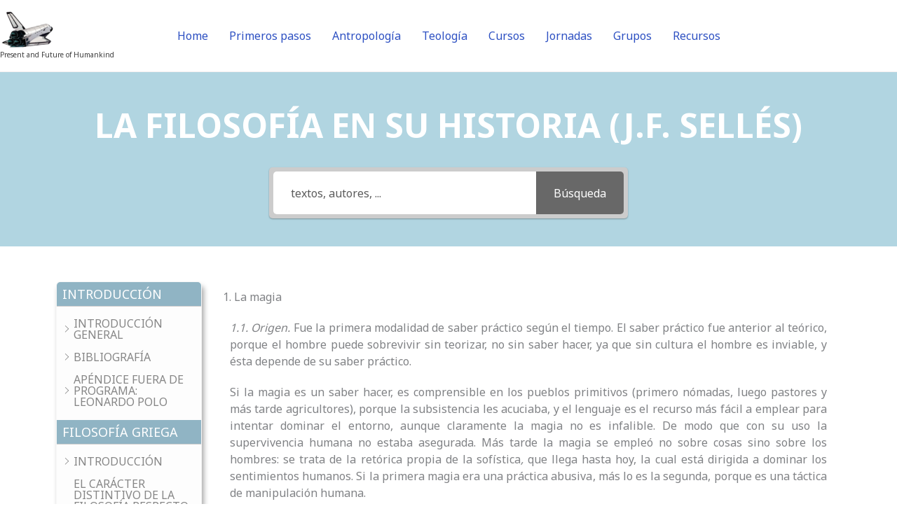

--- FILE ---
content_type: text/html; charset=UTF-8
request_url: https://leonardopolo.ch/historia-filosofia/magia/
body_size: 42555
content:
<!DOCTYPE html>
<html dir="ltr" lang="en-US" prefix="og: https://ogp.me/ns#">
<head>
<meta charset="UTF-8">
<meta name="viewport" content="width=device-width, initial-scale=1">
	<link rel="profile" href="https://gmpg.org/xfn/11"> 
	<title>1. La magia - Present and Future of Humankind</title>

		<!-- All in One SEO 4.9.1.1 - aioseo.com -->
	<meta name="description" content="1.1. Origen. Fue la primera modalidad de saber práctico según el tiempo. El saber práctico fue anterior al teórico, porque el hombre puede sobrevivir sin teorizar, no sin saber hacer, ya que sin cultura el hombre es inviable, y ésta depende de su saber práctico.Si la magia es un saber hacer, es comprensible en los" />
	<meta name="robots" content="max-image-preview:large" />
	<meta name="author" content="Orion1959"/>
	<link rel="canonical" href="https://leonardopolo.ch/historia-filosofia/magia/" />
	<meta name="generator" content="All in One SEO (AIOSEO) 4.9.1.1" />
		<meta property="og:locale" content="en_US" />
		<meta property="og:site_name" content="Present and Future of Humankind - Present and Future of Humankind" />
		<meta property="og:type" content="article" />
		<meta property="og:title" content="1. La magia - Present and Future of Humankind" />
		<meta property="og:description" content="1.1. Origen. Fue la primera modalidad de saber práctico según el tiempo. El saber práctico fue anterior al teórico, porque el hombre puede sobrevivir sin teorizar, no sin saber hacer, ya que sin cultura el hombre es inviable, y ésta depende de su saber práctico.Si la magia es un saber hacer, es comprensible en los" />
		<meta property="og:url" content="https://leonardopolo.ch/historia-filosofia/magia/" />
		<meta property="og:image" content="https://leonardopolo.ch/wp-content/uploads/2024/04/pngwing.com-3.png" />
		<meta property="og:image:secure_url" content="https://leonardopolo.ch/wp-content/uploads/2024/04/pngwing.com-3.png" />
		<meta property="og:image:width" content="860" />
		<meta property="og:image:height" content="603" />
		<meta property="article:published_time" content="2022-06-12T13:30:42+00:00" />
		<meta property="article:modified_time" content="2022-06-12T13:32:28+00:00" />
		<meta name="twitter:card" content="summary_large_image" />
		<meta name="twitter:title" content="1. La magia - Present and Future of Humankind" />
		<meta name="twitter:description" content="1.1. Origen. Fue la primera modalidad de saber práctico según el tiempo. El saber práctico fue anterior al teórico, porque el hombre puede sobrevivir sin teorizar, no sin saber hacer, ya que sin cultura el hombre es inviable, y ésta depende de su saber práctico.Si la magia es un saber hacer, es comprensible en los" />
		<meta name="twitter:image" content="https://leonardopolo.ch/wp-content/uploads/2024/04/pngwing.com-3.png" />
		<script type="application/ld+json" class="aioseo-schema">
			{"@context":"https:\/\/schema.org","@graph":[{"@type":"BreadcrumbList","@id":"https:\/\/leonardopolo.ch\/historia-filosofia\/magia\/#breadcrumblist","itemListElement":[{"@type":"ListItem","@id":"https:\/\/leonardopolo.ch#listItem","position":1,"name":"Home","item":"https:\/\/leonardopolo.ch","nextItem":{"@type":"ListItem","@id":"https:\/\/leonardopolo.ch\/historia-filosofia-archive\/#listItem","name":"Historia de la filosof\u00eda"}},{"@type":"ListItem","@id":"https:\/\/leonardopolo.ch\/historia-filosofia-archive\/#listItem","position":2,"name":"Historia de la filosof\u00eda","item":"https:\/\/leonardopolo.ch\/historia-filosofia-archive\/","nextItem":{"@type":"ListItem","@id":"https:\/\/leonardopolo.ch\/historia-filosofia\/category\/filosofia-griega\/#listItem","name":"FILOSOF\u00cdA GRIEGA"},"previousItem":{"@type":"ListItem","@id":"https:\/\/leonardopolo.ch#listItem","name":"Home"}},{"@type":"ListItem","@id":"https:\/\/leonardopolo.ch\/historia-filosofia\/category\/filosofia-griega\/#listItem","position":3,"name":"FILOSOF\u00cdA GRIEGA","item":"https:\/\/leonardopolo.ch\/historia-filosofia\/category\/filosofia-griega\/","nextItem":{"@type":"ListItem","@id":"https:\/\/leonardopolo.ch\/historia-filosofia\/category\/filosofia-griega\/caracter-distintivo\/#listItem","name":"EL CAR\u00c1CTER DISTINTIVO DE LA FILOSOF\u00cdA RESPECTO DE LOS SABERES ANTIGUOS"},"previousItem":{"@type":"ListItem","@id":"https:\/\/leonardopolo.ch\/historia-filosofia-archive\/#listItem","name":"Historia de la filosof\u00eda"}},{"@type":"ListItem","@id":"https:\/\/leonardopolo.ch\/historia-filosofia\/category\/filosofia-griega\/caracter-distintivo\/#listItem","position":4,"name":"EL CAR\u00c1CTER DISTINTIVO DE LA FILOSOF\u00cdA RESPECTO DE LOS SABERES ANTIGUOS","item":"https:\/\/leonardopolo.ch\/historia-filosofia\/category\/filosofia-griega\/caracter-distintivo\/","nextItem":{"@type":"ListItem","@id":"https:\/\/leonardopolo.ch\/historia-filosofia\/magia\/#listItem","name":"1. La magia"},"previousItem":{"@type":"ListItem","@id":"https:\/\/leonardopolo.ch\/historia-filosofia\/category\/filosofia-griega\/#listItem","name":"FILOSOF\u00cdA GRIEGA"}},{"@type":"ListItem","@id":"https:\/\/leonardopolo.ch\/historia-filosofia\/magia\/#listItem","position":5,"name":"1. La magia","previousItem":{"@type":"ListItem","@id":"https:\/\/leonardopolo.ch\/historia-filosofia\/category\/filosofia-griega\/caracter-distintivo\/#listItem","name":"EL CAR\u00c1CTER DISTINTIVO DE LA FILOSOF\u00cdA RESPECTO DE LOS SABERES ANTIGUOS"}}]},{"@type":"Person","@id":"https:\/\/leonardopolo.ch\/#person","name":"Orion1959"},{"@type":"Person","@id":"https:\/\/leonardopolo.ch\/author\/louis-cardona\/#author","url":"https:\/\/leonardopolo.ch\/author\/louis-cardona\/","name":"Orion1959"},{"@type":"WebPage","@id":"https:\/\/leonardopolo.ch\/historia-filosofia\/magia\/#webpage","url":"https:\/\/leonardopolo.ch\/historia-filosofia\/magia\/","name":"1. La magia - Present and Future of Humankind","description":"1.1. Origen. Fue la primera modalidad de saber pr\u00e1ctico seg\u00fan el tiempo. El saber pr\u00e1ctico fue anterior al te\u00f3rico, porque el hombre puede sobrevivir sin teorizar, no sin saber hacer, ya que sin cultura el hombre es inviable, y \u00e9sta depende de su saber pr\u00e1ctico.Si la magia es un saber hacer, es comprensible en los","inLanguage":"en-US","isPartOf":{"@id":"https:\/\/leonardopolo.ch\/#website"},"breadcrumb":{"@id":"https:\/\/leonardopolo.ch\/historia-filosofia\/magia\/#breadcrumblist"},"author":{"@id":"https:\/\/leonardopolo.ch\/author\/louis-cardona\/#author"},"creator":{"@id":"https:\/\/leonardopolo.ch\/author\/louis-cardona\/#author"},"datePublished":"2022-06-12T15:30:42+02:00","dateModified":"2022-06-12T15:32:28+02:00"},{"@type":"WebSite","@id":"https:\/\/leonardopolo.ch\/#website","url":"https:\/\/leonardopolo.ch\/","name":"presente y futuro del hombre","description":"Present and Future of Humankind","inLanguage":"en-US","publisher":{"@id":"https:\/\/leonardopolo.ch\/#person"}}]}
		</script>
		<!-- All in One SEO -->

<link rel='dns-prefetch' href='//fonts.googleapis.com' />
<link rel="alternate" title="oEmbed (JSON)" type="application/json+oembed" href="https://leonardopolo.ch/wp-json/oembed/1.0/embed?url=https%3A%2F%2Fleonardopolo.ch%2Fhistoria-filosofia%2Fmagia%2F" />
<link rel="alternate" title="oEmbed (XML)" type="text/xml+oembed" href="https://leonardopolo.ch/wp-json/oembed/1.0/embed?url=https%3A%2F%2Fleonardopolo.ch%2Fhistoria-filosofia%2Fmagia%2F&#038;format=xml" />
<style id='wp-img-auto-sizes-contain-inline-css'>
img:is([sizes=auto i],[sizes^="auto," i]){contain-intrinsic-size:3000px 1500px}
/*# sourceURL=wp-img-auto-sizes-contain-inline-css */
</style>
<link rel='stylesheet' id='astra-theme-css-css' href='https://leonardopolo.ch/wp-content/themes/astra/assets/css/minified/frontend.min.css?ver=4.11.17' media='all' />
<style id='astra-theme-css-inline-css'>
.ast-no-sidebar .entry-content .alignfull {margin-left: calc( -50vw + 50%);margin-right: calc( -50vw + 50%);max-width: 100vw;width: 100vw;}.ast-no-sidebar .entry-content .alignwide {margin-left: calc(-41vw + 50%);margin-right: calc(-41vw + 50%);max-width: unset;width: unset;}.ast-no-sidebar .entry-content .alignfull .alignfull,.ast-no-sidebar .entry-content .alignfull .alignwide,.ast-no-sidebar .entry-content .alignwide .alignfull,.ast-no-sidebar .entry-content .alignwide .alignwide,.ast-no-sidebar .entry-content .wp-block-column .alignfull,.ast-no-sidebar .entry-content .wp-block-column .alignwide{width: 100%;margin-left: auto;margin-right: auto;}.wp-block-gallery,.blocks-gallery-grid {margin: 0;}.wp-block-separator {max-width: 100px;}.wp-block-separator.is-style-wide,.wp-block-separator.is-style-dots {max-width: none;}.entry-content .has-2-columns .wp-block-column:first-child {padding-right: 10px;}.entry-content .has-2-columns .wp-block-column:last-child {padding-left: 10px;}@media (max-width: 782px) {.entry-content .wp-block-columns .wp-block-column {flex-basis: 100%;}.entry-content .has-2-columns .wp-block-column:first-child {padding-right: 0;}.entry-content .has-2-columns .wp-block-column:last-child {padding-left: 0;}}body .entry-content .wp-block-latest-posts {margin-left: 0;}body .entry-content .wp-block-latest-posts li {list-style: none;}.ast-no-sidebar .ast-container .entry-content .wp-block-latest-posts {margin-left: 0;}.ast-header-break-point .entry-content .alignwide {margin-left: auto;margin-right: auto;}.entry-content .blocks-gallery-item img {margin-bottom: auto;}.wp-block-pullquote {border-top: 4px solid #555d66;border-bottom: 4px solid #555d66;color: #40464d;}:root{--ast-post-nav-space:0;--ast-container-default-xlg-padding:6.67em;--ast-container-default-lg-padding:5.67em;--ast-container-default-slg-padding:4.34em;--ast-container-default-md-padding:3.34em;--ast-container-default-sm-padding:6.67em;--ast-container-default-xs-padding:2.4em;--ast-container-default-xxs-padding:1.4em;--ast-code-block-background:#EEEEEE;--ast-comment-inputs-background:#FAFAFA;--ast-normal-container-width:1200px;--ast-narrow-container-width:750px;--ast-blog-title-font-weight:normal;--ast-blog-meta-weight:inherit;--ast-global-color-primary:var(--ast-global-color-5);--ast-global-color-secondary:var(--ast-global-color-4);--ast-global-color-alternate-background:var(--ast-global-color-7);--ast-global-color-subtle-background:var(--ast-global-color-6);--ast-bg-style-guide:#F8FAFC;--ast-shadow-style-guide:0px 0px 4px 0 #00000057;--ast-global-dark-bg-style:#fff;--ast-global-dark-lfs:#fbfbfb;--ast-widget-bg-color:#fafafa;--ast-wc-container-head-bg-color:#fbfbfb;--ast-title-layout-bg:#eeeeee;--ast-search-border-color:#e7e7e7;--ast-lifter-hover-bg:#e6e6e6;--ast-gallery-block-color:#000;--srfm-color-input-label:var(--ast-global-color-2);}html{font-size:100%;}a,.page-title{color:var(--ast-global-color-0);}a:hover,a:focus{color:var(--ast-global-color-1);}body,button,input,select,textarea,.ast-button,.ast-custom-button{font-family:'Noto Sans',sans-serif;font-weight:normal;font-size:16px;font-size:1rem;line-height:var(--ast-body-line-height,1.53em);}blockquote{color:var(--ast-global-color-3);}p,.entry-content p{margin-bottom:1.26em;}h1,h2,h3,h4,h5,h6,.entry-content :where(h1,h2,h3,h4,h5,h6),.site-title,.site-title a{font-family:'Montserrat',sans-serif;font-weight:700;line-height:2em;}.ast-site-identity .site-description{color:var(--ast-global-color-1);}.site-title{font-size:22px;font-size:1.375rem;display:none;}header .custom-logo-link img{max-width:78px;width:78px;}.astra-logo-svg{width:78px;}.site-header .site-description{font-size:10px;font-size:0.625rem;display:block;}.entry-title{font-size:30px;font-size:1.875rem;}.archive .ast-article-post .ast-article-inner,.blog .ast-article-post .ast-article-inner,.archive .ast-article-post .ast-article-inner:hover,.blog .ast-article-post .ast-article-inner:hover{overflow:hidden;}h1,.entry-content :where(h1){font-size:64px;font-size:4rem;font-family:'Montserrat',sans-serif;line-height:1.4em;}h2,.entry-content :where(h2){font-size:40px;font-size:2.5rem;font-family:'Montserrat',sans-serif;line-height:1.3em;}h3,.entry-content :where(h3){font-size:24px;font-size:1.5rem;font-family:'Montserrat',sans-serif;line-height:1.3em;}h4,.entry-content :where(h4){font-size:20px;font-size:1.25rem;line-height:1.2em;font-family:'Montserrat',sans-serif;}h5,.entry-content :where(h5){font-size:18px;font-size:1.125rem;line-height:1.2em;font-family:'Montserrat',sans-serif;}h6,.entry-content :where(h6){font-size:15px;font-size:0.9375rem;line-height:1.25em;font-family:'Montserrat',sans-serif;}::selection{background-color:var(--ast-global-color-0);color:#ffffff;}body,h1,h2,h3,h4,h5,h6,.entry-title a,.entry-content :where(h1,h2,h3,h4,h5,h6){color:var(--ast-global-color-3);}.tagcloud a:hover,.tagcloud a:focus,.tagcloud a.current-item{color:#ffffff;border-color:var(--ast-global-color-0);background-color:var(--ast-global-color-0);}input:focus,input[type="text"]:focus,input[type="email"]:focus,input[type="url"]:focus,input[type="password"]:focus,input[type="reset"]:focus,input[type="search"]:focus,textarea:focus{border-color:var(--ast-global-color-0);}input[type="radio"]:checked,input[type=reset],input[type="checkbox"]:checked,input[type="checkbox"]:hover:checked,input[type="checkbox"]:focus:checked,input[type=range]::-webkit-slider-thumb{border-color:var(--ast-global-color-0);background-color:var(--ast-global-color-0);box-shadow:none;}.site-footer a:hover + .post-count,.site-footer a:focus + .post-count{background:var(--ast-global-color-0);border-color:var(--ast-global-color-0);}.single .nav-links .nav-previous,.single .nav-links .nav-next{color:var(--ast-global-color-0);}.entry-meta,.entry-meta *{line-height:1.45;color:var(--ast-global-color-0);}.entry-meta a:not(.ast-button):hover,.entry-meta a:not(.ast-button):hover *,.entry-meta a:not(.ast-button):focus,.entry-meta a:not(.ast-button):focus *,.page-links > .page-link,.page-links .page-link:hover,.post-navigation a:hover{color:var(--ast-global-color-1);}#cat option,.secondary .calendar_wrap thead a,.secondary .calendar_wrap thead a:visited{color:var(--ast-global-color-0);}.secondary .calendar_wrap #today,.ast-progress-val span{background:var(--ast-global-color-0);}.secondary a:hover + .post-count,.secondary a:focus + .post-count{background:var(--ast-global-color-0);border-color:var(--ast-global-color-0);}.calendar_wrap #today > a{color:#ffffff;}.page-links .page-link,.single .post-navigation a{color:var(--ast-global-color-0);}.ast-search-menu-icon .search-form button.search-submit{padding:0 4px;}.ast-search-menu-icon form.search-form{padding-right:0;}.ast-search-menu-icon.slide-search input.search-field{width:0;}.ast-header-search .ast-search-menu-icon.ast-dropdown-active .search-form,.ast-header-search .ast-search-menu-icon.ast-dropdown-active .search-field:focus{transition:all 0.2s;}.search-form input.search-field:focus{outline:none;}.widget-title,.widget .wp-block-heading{font-size:22px;font-size:1.375rem;color:var(--ast-global-color-3);}.ast-search-menu-icon.slide-search a:focus-visible:focus-visible,.astra-search-icon:focus-visible,#close:focus-visible,a:focus-visible,.ast-menu-toggle:focus-visible,.site .skip-link:focus-visible,.wp-block-loginout input:focus-visible,.wp-block-search.wp-block-search__button-inside .wp-block-search__inside-wrapper,.ast-header-navigation-arrow:focus-visible,.ast-orders-table__row .ast-orders-table__cell:focus-visible,a#ast-apply-coupon:focus-visible,#ast-apply-coupon:focus-visible,#close:focus-visible,.button.search-submit:focus-visible,#search_submit:focus,.normal-search:focus-visible,.ast-header-account-wrap:focus-visible,.astra-cart-drawer-close:focus,.ast-single-variation:focus,.ast-button:focus{outline-style:dotted;outline-color:inherit;outline-width:thin;}input:focus,input[type="text"]:focus,input[type="email"]:focus,input[type="url"]:focus,input[type="password"]:focus,input[type="reset"]:focus,input[type="search"]:focus,input[type="number"]:focus,textarea:focus,.wp-block-search__input:focus,[data-section="section-header-mobile-trigger"] .ast-button-wrap .ast-mobile-menu-trigger-minimal:focus,.ast-mobile-popup-drawer.active .menu-toggle-close:focus,#ast-scroll-top:focus,#coupon_code:focus,#ast-coupon-code:focus{border-style:dotted;border-color:inherit;border-width:thin;}input{outline:none;}.site-logo-img img{ transition:all 0.2s linear;}body .ast-oembed-container *{position:absolute;top:0;width:100%;height:100%;left:0;}body .wp-block-embed-pocket-casts .ast-oembed-container *{position:unset;}.ast-single-post-featured-section + article {margin-top: 2em;}.site-content .ast-single-post-featured-section img {width: 100%;overflow: hidden;object-fit: cover;}.site > .ast-single-related-posts-container {margin-top: 0;}@media (min-width: 922px) {.ast-desktop .ast-container--narrow {max-width: var(--ast-narrow-container-width);margin: 0 auto;}}.ast-page-builder-template .hentry {margin: 0;}.ast-page-builder-template .site-content > .ast-container {max-width: 100%;padding: 0;}.ast-page-builder-template .site .site-content #primary {padding: 0;margin: 0;}.ast-page-builder-template .no-results {text-align: center;margin: 4em auto;}.ast-page-builder-template .ast-pagination {padding: 2em;}.ast-page-builder-template .entry-header.ast-no-title.ast-no-thumbnail {margin-top: 0;}.ast-page-builder-template .entry-header.ast-header-without-markup {margin-top: 0;margin-bottom: 0;}.ast-page-builder-template .entry-header.ast-no-title.ast-no-meta {margin-bottom: 0;}.ast-page-builder-template.single .post-navigation {padding-bottom: 2em;}.ast-page-builder-template.single-post .site-content > .ast-container {max-width: 100%;}.ast-page-builder-template .entry-header {margin-top: 4em;margin-left: auto;margin-right: auto;padding-left: 20px;padding-right: 20px;}.single.ast-page-builder-template .entry-header {padding-left: 20px;padding-right: 20px;}.ast-page-builder-template .ast-archive-description {margin: 4em auto 0;padding-left: 20px;padding-right: 20px;}.ast-page-builder-template.ast-no-sidebar .entry-content .alignwide {margin-left: 0;margin-right: 0;}@media (max-width:921.9px){#ast-desktop-header{display:none;}}@media (min-width:922px){#ast-mobile-header{display:none;}}@media( max-width: 420px ) {.single .nav-links .nav-previous,.single .nav-links .nav-next {width: 100%;text-align: center;}}.wp-block-buttons.aligncenter{justify-content:center;}@media (max-width:782px){.entry-content .wp-block-columns .wp-block-column{margin-left:0px;}}.wp-block-image.aligncenter{margin-left:auto;margin-right:auto;}.wp-block-table.aligncenter{margin-left:auto;margin-right:auto;}.wp-block-buttons .wp-block-button.is-style-outline .wp-block-button__link.wp-element-button,.ast-outline-button,.wp-block-uagb-buttons-child .uagb-buttons-repeater.ast-outline-button{border-color:var(--ast-global-color-0);border-top-width:2px;border-right-width:2px;border-bottom-width:2px;border-left-width:2px;font-family:inherit;font-weight:700;font-size:14px;font-size:0.875rem;line-height:1em;border-top-left-radius:30px;border-top-right-radius:30px;border-bottom-right-radius:30px;border-bottom-left-radius:30px;}.wp-block-button.is-style-outline .wp-block-button__link:hover,.wp-block-buttons .wp-block-button.is-style-outline .wp-block-button__link:focus,.wp-block-buttons .wp-block-button.is-style-outline > .wp-block-button__link:not(.has-text-color):hover,.wp-block-buttons .wp-block-button.wp-block-button__link.is-style-outline:not(.has-text-color):hover,.ast-outline-button:hover,.ast-outline-button:focus,.wp-block-uagb-buttons-child .uagb-buttons-repeater.ast-outline-button:hover,.wp-block-uagb-buttons-child .uagb-buttons-repeater.ast-outline-button:focus{background-color:var(--ast-global-color-1);}.wp-block-button .wp-block-button__link.wp-element-button.is-style-outline:not(.has-background),.wp-block-button.is-style-outline>.wp-block-button__link.wp-element-button:not(.has-background),.ast-outline-button{background-color:var(--ast-global-color-0);}.entry-content[data-ast-blocks-layout] > figure{margin-bottom:1em;}.elementor-widget-container .elementor-loop-container .e-loop-item[data-elementor-type="loop-item"]{width:100%;}@media (max-width:921px){.ast-left-sidebar #content > .ast-container{display:flex;flex-direction:column-reverse;width:100%;}.ast-separate-container .ast-article-post,.ast-separate-container .ast-article-single{padding:1.5em 2.14em;}.ast-author-box img.avatar{margin:20px 0 0 0;}}@media (min-width:922px){.ast-separate-container.ast-right-sidebar #primary,.ast-separate-container.ast-left-sidebar #primary{border:0;}.search-no-results.ast-separate-container #primary{margin-bottom:4em;}}.elementor-widget-button .elementor-button{border-style:solid;text-decoration:none;border-top-width:0;border-right-width:0;border-left-width:0;border-bottom-width:0;}body .elementor-button.elementor-size-sm,body .elementor-button.elementor-size-xs,body .elementor-button.elementor-size-md,body .elementor-button.elementor-size-lg,body .elementor-button.elementor-size-xl,body .elementor-button{border-top-left-radius:30px;border-top-right-radius:30px;border-bottom-right-radius:30px;border-bottom-left-radius:30px;padding-top:17px;padding-right:40px;padding-bottom:17px;padding-left:40px;}.elementor-widget-button .elementor-button{border-color:var(--ast-global-color-0);background-color:var(--ast-global-color-0);}.elementor-widget-button .elementor-button:hover,.elementor-widget-button .elementor-button:focus{color:#ffffff;background-color:var(--ast-global-color-1);border-color:var(--ast-global-color-1);}.wp-block-button .wp-block-button__link ,.elementor-widget-button .elementor-button,.elementor-widget-button .elementor-button:visited{color:#ffffff;}.elementor-widget-button .elementor-button{font-weight:700;font-size:14px;font-size:0.875rem;line-height:1em;text-transform:uppercase;}body .elementor-button.elementor-size-sm,body .elementor-button.elementor-size-xs,body .elementor-button.elementor-size-md,body .elementor-button.elementor-size-lg,body .elementor-button.elementor-size-xl,body .elementor-button{font-size:14px;font-size:0.875rem;}.wp-block-button .wp-block-button__link:hover,.wp-block-button .wp-block-button__link:focus{color:#ffffff;background-color:var(--ast-global-color-1);border-color:var(--ast-global-color-1);}.elementor-widget-heading h1.elementor-heading-title{line-height:1.4em;}.elementor-widget-heading h2.elementor-heading-title{line-height:1.3em;}.elementor-widget-heading h3.elementor-heading-title{line-height:1.3em;}.elementor-widget-heading h4.elementor-heading-title{line-height:1.2em;}.elementor-widget-heading h5.elementor-heading-title{line-height:1.2em;}.elementor-widget-heading h6.elementor-heading-title{line-height:1.25em;}.wp-block-button .wp-block-button__link{border-top-width:0;border-right-width:0;border-left-width:0;border-bottom-width:0;border-color:var(--ast-global-color-0);background-color:var(--ast-global-color-0);color:#ffffff;font-family:inherit;font-weight:700;line-height:1em;text-transform:uppercase;font-size:14px;font-size:0.875rem;border-top-left-radius:30px;border-top-right-radius:30px;border-bottom-right-radius:30px;border-bottom-left-radius:30px;padding-top:17px;padding-right:40px;padding-bottom:17px;padding-left:40px;}.menu-toggle,button,.ast-button,.ast-custom-button,.button,input#submit,input[type="button"],input[type="submit"],input[type="reset"]{border-style:solid;border-top-width:0;border-right-width:0;border-left-width:0;border-bottom-width:0;color:#ffffff;border-color:var(--ast-global-color-0);background-color:var(--ast-global-color-0);padding-top:17px;padding-right:40px;padding-bottom:17px;padding-left:40px;font-family:inherit;font-weight:700;font-size:14px;font-size:0.875rem;line-height:1em;text-transform:uppercase;border-top-left-radius:30px;border-top-right-radius:30px;border-bottom-right-radius:30px;border-bottom-left-radius:30px;}button:focus,.menu-toggle:hover,button:hover,.ast-button:hover,.ast-custom-button:hover .button:hover,.ast-custom-button:hover ,input[type=reset]:hover,input[type=reset]:focus,input#submit:hover,input#submit:focus,input[type="button"]:hover,input[type="button"]:focus,input[type="submit"]:hover,input[type="submit"]:focus{color:#ffffff;background-color:var(--ast-global-color-1);border-color:var(--ast-global-color-1);}@media (max-width:921px){.ast-mobile-header-stack .main-header-bar .ast-search-menu-icon{display:inline-block;}.ast-header-break-point.ast-header-custom-item-outside .ast-mobile-header-stack .main-header-bar .ast-search-icon{margin:0;}.ast-comment-avatar-wrap img{max-width:2.5em;}.ast-comment-meta{padding:0 1.8888em 1.3333em;}.ast-separate-container .ast-comment-list li.depth-1{padding:1.5em 2.14em;}.ast-separate-container .comment-respond{padding:2em 2.14em;}}@media (min-width:544px){.ast-container{max-width:100%;}}@media (max-width:544px){.ast-separate-container .ast-article-post,.ast-separate-container .ast-article-single,.ast-separate-container .comments-title,.ast-separate-container .ast-archive-description{padding:1.5em 1em;}.ast-separate-container #content .ast-container{padding-left:0.54em;padding-right:0.54em;}.ast-separate-container .ast-comment-list .bypostauthor{padding:.5em;}.ast-search-menu-icon.ast-dropdown-active .search-field{width:170px;}} #ast-mobile-header .ast-site-header-cart-li a{pointer-events:none;}body,.ast-separate-container{background-color:var(--ast-global-color-4);background-image:none;}.ast-no-sidebar.ast-separate-container .entry-content .alignfull {margin-left: -6.67em;margin-right: -6.67em;width: auto;}@media (max-width: 1200px) {.ast-no-sidebar.ast-separate-container .entry-content .alignfull {margin-left: -2.4em;margin-right: -2.4em;}}@media (max-width: 768px) {.ast-no-sidebar.ast-separate-container .entry-content .alignfull {margin-left: -2.14em;margin-right: -2.14em;}}@media (max-width: 544px) {.ast-no-sidebar.ast-separate-container .entry-content .alignfull {margin-left: -1em;margin-right: -1em;}}.ast-no-sidebar.ast-separate-container .entry-content .alignwide {margin-left: -20px;margin-right: -20px;}.ast-no-sidebar.ast-separate-container .entry-content .wp-block-column .alignfull,.ast-no-sidebar.ast-separate-container .entry-content .wp-block-column .alignwide {margin-left: auto;margin-right: auto;width: 100%;}@media (max-width:921px){.site-title{display:none;}.site-header .site-description{display:none;}h1,.entry-content :where(h1){font-size:44px;}h2,.entry-content :where(h2){font-size:32px;}h3,.entry-content :where(h3){font-size:20px;}}@media (max-width:544px){.widget-title{font-size:21px;font-size:1.4rem;}body,button,input,select,textarea,.ast-button,.ast-custom-button{font-size:15px;font-size:0.9375rem;}#secondary,#secondary button,#secondary input,#secondary select,#secondary textarea{font-size:15px;font-size:0.9375rem;}.site-title{font-size:20px;font-size:1.25rem;display:none;}.site-header .site-description{font-size:8px;font-size:0.5rem;display:block;}h1,.entry-content :where(h1){font-size:30px;}h2,.entry-content :where(h2){font-size:24px;}h3,.entry-content :where(h3){font-size:20px;}h4,.entry-content :where(h4){font-size:19px;font-size:1.1875rem;}h5,.entry-content :where(h5){font-size:16px;font-size:1rem;}h6,.entry-content :where(h6){font-size:15px;font-size:0.9375rem;}header .custom-logo-link img,.ast-header-break-point .site-branding img,.ast-header-break-point .custom-logo-link img{max-width:60px;width:60px;}.astra-logo-svg{width:60px;}.ast-header-break-point .site-logo-img .custom-mobile-logo-link img{max-width:60px;}body,.ast-separate-container{background-color:rgba(211,242,70,0);background-image:none;}}@media (max-width:921px){html{font-size:91.2%;}}@media (max-width:544px){html{font-size:100%;}}@media (min-width:922px){.ast-container{max-width:1240px;}}@font-face {font-family: "Astra";src: url(https://leonardopolo.ch/wp-content/themes/astra/assets/fonts/astra.woff) format("woff"),url(https://leonardopolo.ch/wp-content/themes/astra/assets/fonts/astra.ttf) format("truetype"),url(https://leonardopolo.ch/wp-content/themes/astra/assets/fonts/astra.svg#astra) format("svg");font-weight: normal;font-style: normal;font-display: fallback;}@media (min-width:922px){.main-header-menu .sub-menu .menu-item.ast-left-align-sub-menu:hover > .sub-menu,.main-header-menu .sub-menu .menu-item.ast-left-align-sub-menu.focus > .sub-menu{margin-left:-0px;}}.site .comments-area{padding-bottom:3em;}.footer-widget-area[data-section^="section-fb-html-"] .ast-builder-html-element{text-align:center;}.astra-icon-down_arrow::after {content: "\e900";font-family: Astra;}.astra-icon-close::after {content: "\e5cd";font-family: Astra;}.astra-icon-drag_handle::after {content: "\e25d";font-family: Astra;}.astra-icon-format_align_justify::after {content: "\e235";font-family: Astra;}.astra-icon-menu::after {content: "\e5d2";font-family: Astra;}.astra-icon-reorder::after {content: "\e8fe";font-family: Astra;}.astra-icon-search::after {content: "\e8b6";font-family: Astra;}.astra-icon-zoom_in::after {content: "\e56b";font-family: Astra;}.astra-icon-check-circle::after {content: "\e901";font-family: Astra;}.astra-icon-shopping-cart::after {content: "\f07a";font-family: Astra;}.astra-icon-shopping-bag::after {content: "\f290";font-family: Astra;}.astra-icon-shopping-basket::after {content: "\f291";font-family: Astra;}.astra-icon-circle-o::after {content: "\e903";font-family: Astra;}.astra-icon-certificate::after {content: "\e902";font-family: Astra;}blockquote {padding: 1.2em;}:root .has-ast-global-color-0-color{color:var(--ast-global-color-0);}:root .has-ast-global-color-0-background-color{background-color:var(--ast-global-color-0);}:root .wp-block-button .has-ast-global-color-0-color{color:var(--ast-global-color-0);}:root .wp-block-button .has-ast-global-color-0-background-color{background-color:var(--ast-global-color-0);}:root .has-ast-global-color-1-color{color:var(--ast-global-color-1);}:root .has-ast-global-color-1-background-color{background-color:var(--ast-global-color-1);}:root .wp-block-button .has-ast-global-color-1-color{color:var(--ast-global-color-1);}:root .wp-block-button .has-ast-global-color-1-background-color{background-color:var(--ast-global-color-1);}:root .has-ast-global-color-2-color{color:var(--ast-global-color-2);}:root .has-ast-global-color-2-background-color{background-color:var(--ast-global-color-2);}:root .wp-block-button .has-ast-global-color-2-color{color:var(--ast-global-color-2);}:root .wp-block-button .has-ast-global-color-2-background-color{background-color:var(--ast-global-color-2);}:root .has-ast-global-color-3-color{color:var(--ast-global-color-3);}:root .has-ast-global-color-3-background-color{background-color:var(--ast-global-color-3);}:root .wp-block-button .has-ast-global-color-3-color{color:var(--ast-global-color-3);}:root .wp-block-button .has-ast-global-color-3-background-color{background-color:var(--ast-global-color-3);}:root .has-ast-global-color-4-color{color:var(--ast-global-color-4);}:root .has-ast-global-color-4-background-color{background-color:var(--ast-global-color-4);}:root .wp-block-button .has-ast-global-color-4-color{color:var(--ast-global-color-4);}:root .wp-block-button .has-ast-global-color-4-background-color{background-color:var(--ast-global-color-4);}:root .has-ast-global-color-5-color{color:var(--ast-global-color-5);}:root .has-ast-global-color-5-background-color{background-color:var(--ast-global-color-5);}:root .wp-block-button .has-ast-global-color-5-color{color:var(--ast-global-color-5);}:root .wp-block-button .has-ast-global-color-5-background-color{background-color:var(--ast-global-color-5);}:root .has-ast-global-color-6-color{color:var(--ast-global-color-6);}:root .has-ast-global-color-6-background-color{background-color:var(--ast-global-color-6);}:root .wp-block-button .has-ast-global-color-6-color{color:var(--ast-global-color-6);}:root .wp-block-button .has-ast-global-color-6-background-color{background-color:var(--ast-global-color-6);}:root .has-ast-global-color-7-color{color:var(--ast-global-color-7);}:root .has-ast-global-color-7-background-color{background-color:var(--ast-global-color-7);}:root .wp-block-button .has-ast-global-color-7-color{color:var(--ast-global-color-7);}:root .wp-block-button .has-ast-global-color-7-background-color{background-color:var(--ast-global-color-7);}:root .has-ast-global-color-8-color{color:var(--ast-global-color-8);}:root .has-ast-global-color-8-background-color{background-color:var(--ast-global-color-8);}:root .wp-block-button .has-ast-global-color-8-color{color:var(--ast-global-color-8);}:root .wp-block-button .has-ast-global-color-8-background-color{background-color:var(--ast-global-color-8);}:root{--ast-global-color-0:#0274be;--ast-global-color-1:#3a3a3a;--ast-global-color-2:#3a3a3a;--ast-global-color-3:#4B4F58;--ast-global-color-4:#ffffff;--ast-global-color-5:#f7f7f7;--ast-global-color-6:#191919;--ast-global-color-7:#424242;--ast-global-color-8:#000000;}:root {--ast-border-color : #dddddd;}.ast-single-entry-banner {-js-display: flex;display: flex;flex-direction: column;justify-content: center;text-align: center;position: relative;background: var(--ast-title-layout-bg);}.ast-single-entry-banner[data-banner-layout="layout-1"] {max-width: 1200px;background: inherit;padding: 20px 0;}.ast-single-entry-banner[data-banner-width-type="custom"] {margin: 0 auto;width: 100%;}.ast-single-entry-banner + .site-content .entry-header {margin-bottom: 0;}.site .ast-author-avatar {--ast-author-avatar-size: ;}a.ast-underline-text {text-decoration: underline;}.ast-container > .ast-terms-link {position: relative;display: block;}a.ast-button.ast-badge-tax {padding: 4px 8px;border-radius: 3px;font-size: inherit;}header.entry-header{text-align:left;}header.entry-header .entry-title{font-size:15px;font-size:0.9375rem;}header.entry-header > *:not(:last-child){margin-bottom:10px;}@media (max-width:921px){header.entry-header{text-align:left;}}@media (max-width:544px){header.entry-header{text-align:left;}}.ast-archive-entry-banner {-js-display: flex;display: flex;flex-direction: column;justify-content: center;text-align: center;position: relative;background: var(--ast-title-layout-bg);}.ast-archive-entry-banner[data-banner-width-type="custom"] {margin: 0 auto;width: 100%;}.ast-archive-entry-banner[data-banner-layout="layout-1"] {background: inherit;padding: 20px 0;text-align: left;}body.archive .ast-archive-description{max-width:1200px;width:100%;text-align:left;padding-top:3em;padding-right:3em;padding-bottom:3em;padding-left:3em;}body.archive .ast-archive-description .ast-archive-title,body.archive .ast-archive-description .ast-archive-title *{font-size:40px;font-size:2.5rem;}body.archive .ast-archive-description > *:not(:last-child){margin-bottom:10px;}@media (max-width:921px){body.archive .ast-archive-description{text-align:left;}}@media (max-width:544px){body.archive .ast-archive-description{text-align:left;}}.ast-breadcrumbs .trail-browse,.ast-breadcrumbs .trail-items,.ast-breadcrumbs .trail-items li{display:inline-block;margin:0;padding:0;border:none;background:inherit;text-indent:0;text-decoration:none;}.ast-breadcrumbs .trail-browse{font-size:inherit;font-style:inherit;font-weight:inherit;color:inherit;}.ast-breadcrumbs .trail-items{list-style:none;}.trail-items li::after{padding:0 0.3em;content:"\00bb";}.trail-items li:last-of-type::after{display:none;}h1,h2,h3,h4,h5,h6,.entry-content :where(h1,h2,h3,h4,h5,h6){color:var(--ast-global-color-2);}@media (max-width:921px){.ast-builder-grid-row-container.ast-builder-grid-row-tablet-3-firstrow .ast-builder-grid-row > *:first-child,.ast-builder-grid-row-container.ast-builder-grid-row-tablet-3-lastrow .ast-builder-grid-row > *:last-child{grid-column:1 / -1;}}@media (max-width:544px){.ast-builder-grid-row-container.ast-builder-grid-row-mobile-3-firstrow .ast-builder-grid-row > *:first-child,.ast-builder-grid-row-container.ast-builder-grid-row-mobile-3-lastrow .ast-builder-grid-row > *:last-child{grid-column:1 / -1;}}.ast-builder-layout-element .ast-site-identity{margin-left:0px;}.ast-builder-layout-element[data-section="title_tagline"]{display:flex;}@media (max-width:921px){.ast-header-break-point .ast-builder-layout-element[data-section="title_tagline"]{display:none;}}@media (max-width:544px){.ast-header-break-point .ast-builder-layout-element[data-section="title_tagline"]{display:flex;}}.ast-builder-menu-1{font-family:inherit;font-weight:inherit;}.ast-builder-menu-1 .menu-item > .menu-link{color:#2d50c2;padding-top:15px;padding-bottom:15px;padding-left:15px;padding-right:15px;}.ast-builder-menu-1 .menu-item > .ast-menu-toggle{color:#2d50c2;}.ast-builder-menu-1 .menu-item:hover > .menu-link,.ast-builder-menu-1 .inline-on-mobile .menu-item:hover > .ast-menu-toggle{color:#f21d07;background:rgba(0,0,0,0);}.ast-builder-menu-1 .menu-item:hover > .ast-menu-toggle{color:#f21d07;}.ast-builder-menu-1 .menu-item.current-menu-item > .menu-link,.ast-builder-menu-1 .inline-on-mobile .menu-item.current-menu-item > .ast-menu-toggle,.ast-builder-menu-1 .current-menu-ancestor > .menu-link{color:var(--ast-global-color-8);background:rgba(0,0,0,0);}.ast-builder-menu-1 .menu-item.current-menu-item > .ast-menu-toggle{color:var(--ast-global-color-8);}.ast-builder-menu-1 .sub-menu,.ast-builder-menu-1 .inline-on-mobile .sub-menu{border-top-width:1px;border-bottom-width:1px;border-right-width:1px;border-left-width:1px;border-color:var(--ast-global-color-4);border-style:solid;width:155px;}.ast-builder-menu-1 .sub-menu .sub-menu{top:-1px;}.ast-builder-menu-1 .main-header-menu > .menu-item > .sub-menu,.ast-builder-menu-1 .main-header-menu > .menu-item > .astra-full-megamenu-wrapper{margin-top:0px;}.ast-desktop .ast-builder-menu-1 .main-header-menu > .menu-item > .sub-menu:before,.ast-desktop .ast-builder-menu-1 .main-header-menu > .menu-item > .astra-full-megamenu-wrapper:before{height:calc( 0px + 1px + 5px );}.ast-builder-menu-1 .menu-item.menu-item-has-children > .ast-menu-toggle{top:15px;right:calc( 15px - 0.907em );}.ast-builder-menu-1 .main-header-menu,.ast-header-break-point .ast-builder-menu-1 .main-header-menu{margin-top:0px;margin-bottom:0px;margin-left:0px;margin-right:0px;}.ast-builder-menu-1 .main-header-menu,.ast-builder-menu-1 .main-header-menu .sub-menu{background-image:none;}.ast-desktop .ast-builder-menu-1 .menu-item .sub-menu .menu-link{border-style:none;}@media (max-width:921px){.ast-builder-menu-1 .main-header-menu .menu-item > .menu-link{color:var(--ast-global-color-3);}.ast-builder-menu-1 .menu-item > .ast-menu-toggle{color:var(--ast-global-color-3);}.ast-builder-menu-1 .menu-item:hover > .menu-link,.ast-builder-menu-1 .inline-on-mobile .menu-item:hover > .ast-menu-toggle{color:var(--ast-global-color-0);}.ast-builder-menu-1 .menu-item:hover > .ast-menu-toggle{color:var(--ast-global-color-0);}.ast-builder-menu-1 .menu-item.current-menu-item > .menu-link,.ast-builder-menu-1 .inline-on-mobile .menu-item.current-menu-item > .ast-menu-toggle,.ast-builder-menu-1 .current-menu-ancestor > .menu-link,.ast-builder-menu-1 .current-menu-ancestor > .ast-menu-toggle{color:var(--ast-global-color-0);}.ast-builder-menu-1 .menu-item.current-menu-item > .ast-menu-toggle{color:var(--ast-global-color-0);}.ast-header-break-point .ast-builder-menu-1 .menu-item.menu-item-has-children > .ast-menu-toggle{top:0;}.ast-builder-menu-1 .inline-on-mobile .menu-item.menu-item-has-children > .ast-menu-toggle{right:-15px;}.ast-builder-menu-1 .menu-item-has-children > .menu-link:after{content:unset;}.ast-builder-menu-1 .main-header-menu > .menu-item > .sub-menu,.ast-builder-menu-1 .main-header-menu > .menu-item > .astra-full-megamenu-wrapper{margin-top:0;}}@media (max-width:544px){.ast-builder-menu-1 .main-header-menu .menu-item > .menu-link{color:#404040;}.ast-builder-menu-1 .menu-item> .ast-menu-toggle{color:#404040;}.ast-builder-menu-1 .menu-item:hover > .menu-link,.ast-builder-menu-1 .inline-on-mobile .menu-item:hover > .ast-menu-toggle{color:#2054fa;background:var(--ast-global-color-5);}.ast-builder-menu-1 .menu-item:hover> .ast-menu-toggle{color:#2054fa;}.ast-builder-menu-1 .menu-item.current-menu-item > .menu-link,.ast-builder-menu-1 .inline-on-mobile .menu-item.current-menu-item > .ast-menu-toggle,.ast-builder-menu-1 .current-menu-ancestor > .menu-link,.ast-builder-menu-1 .current-menu-ancestor > .ast-menu-toggle{color:#fade20;background:#cefbaf;}.ast-builder-menu-1 .menu-item.current-menu-item> .ast-menu-toggle{color:#fade20;}.ast-header-break-point .ast-builder-menu-1 .menu-item.menu-item-has-children > .ast-menu-toggle{top:0;}.ast-builder-menu-1 .main-header-menu > .menu-item > .sub-menu,.ast-builder-menu-1 .main-header-menu > .menu-item > .astra-full-megamenu-wrapper{margin-top:0;}.ast-builder-menu-1 .main-header-menu,.ast-builder-menu-1 .main-header-menu .sub-menu{background-color:var(--ast-global-color-5);background-image:none;}}.ast-builder-menu-1{display:flex;}@media (max-width:921px){.ast-header-break-point .ast-builder-menu-1{display:flex;}}@media (max-width:544px){.ast-header-break-point .ast-builder-menu-1{display:flex;}}.ast-builder-html-element img.alignnone{display:inline-block;}.ast-builder-html-element p:first-child{margin-top:0;}.ast-builder-html-element p:last-child{margin-bottom:0;}.ast-header-break-point .main-header-bar .ast-builder-html-element{line-height:1.85714285714286;}.ast-header-html-1 .ast-builder-html-element{font-size:15px;font-size:0.9375rem;}.ast-header-html-1{font-size:15px;font-size:0.9375rem;}.ast-header-html-1{display:flex;}@media (max-width:921px){.ast-header-break-point .ast-header-html-1{display:flex;}}@media (max-width:544px){.ast-header-break-point .ast-header-html-1{display:flex;}}.ast-builder-html-element img.alignnone{display:inline-block;}.ast-builder-html-element p:first-child{margin-top:0;}.ast-builder-html-element p:last-child{margin-bottom:0;}.ast-header-break-point .main-header-bar .ast-builder-html-element{line-height:1.85714285714286;}.footer-widget-area[data-section="section-fb-html-1"] .ast-builder-html-element{color:#d3d3d3;}.footer-widget-area[data-section="section-fb-html-1"] a{color:#fb2056;}@media (max-width:544px){.footer-widget-area[data-section="section-fb-html-1"] .ast-builder-html-element{font-size:16px;font-size:1rem;}}@media (max-width:544px){.footer-widget-area[data-section="section-fb-html-1"]{font-size:16px;font-size:1rem;}}.footer-widget-area[data-section="section-fb-html-1"]{display:block;}@media (max-width:921px){.ast-header-break-point .footer-widget-area[data-section="section-fb-html-1"]{display:block;}}@media (max-width:544px){.ast-header-break-point .footer-widget-area[data-section="section-fb-html-1"]{display:block;}}.footer-widget-area[data-section="section-fb-html-1"] .ast-builder-html-element{text-align:center;}@media (max-width:921px){.footer-widget-area[data-section="section-fb-html-1"] .ast-builder-html-element{text-align:center;}}@media (max-width:544px){.footer-widget-area[data-section="section-fb-html-1"] .ast-builder-html-element{text-align:center;}}.ast-footer-copyright{text-align:center;}.ast-footer-copyright.site-footer-focus-item {color:#d3d3d3;}@media (max-width:921px){.ast-footer-copyright{text-align:center;}}@media (max-width:544px){.ast-footer-copyright{text-align:center;}.ast-footer-copyright.site-footer-focus-item {margin-top:30px;margin-bottom:0px;}}@media (max-width:544px){.ast-footer-copyright.site-footer-focus-item {font-size:16px;font-size:1rem;}}.ast-footer-copyright.ast-builder-layout-element{display:flex;}@media (max-width:921px){.ast-header-break-point .ast-footer-copyright.ast-builder-layout-element{display:flex;}}@media (max-width:544px){.ast-header-break-point .ast-footer-copyright.ast-builder-layout-element{display:flex;}}.site-footer{background-color:#191919;background-image:none;}.site-primary-footer-wrap{padding-top:45px;padding-bottom:45px;}.site-primary-footer-wrap[data-section="section-primary-footer-builder"]{background-color:var(--ast-global-color-6);background-image:none;}.site-primary-footer-wrap[data-section="section-primary-footer-builder"] .ast-builder-grid-row{max-width:1200px;margin-left:auto;margin-right:auto;}.site-primary-footer-wrap[data-section="section-primary-footer-builder"] .ast-builder-grid-row,.site-primary-footer-wrap[data-section="section-primary-footer-builder"] .site-footer-section{align-items:center;}.site-primary-footer-wrap[data-section="section-primary-footer-builder"].ast-footer-row-inline .site-footer-section{display:flex;margin-bottom:0;}.ast-builder-grid-row-full .ast-builder-grid-row{grid-template-columns:1fr;}@media (max-width:921px){.site-primary-footer-wrap[data-section="section-primary-footer-builder"].ast-footer-row-tablet-inline .site-footer-section{display:flex;margin-bottom:0;}.site-primary-footer-wrap[data-section="section-primary-footer-builder"].ast-footer-row-tablet-stack .site-footer-section{display:block;margin-bottom:10px;}.ast-builder-grid-row-container.ast-builder-grid-row-tablet-full .ast-builder-grid-row{grid-template-columns:1fr;}}@media (max-width:544px){.site-primary-footer-wrap[data-section="section-primary-footer-builder"].ast-footer-row-mobile-inline .site-footer-section{display:flex;margin-bottom:0;}.site-primary-footer-wrap[data-section="section-primary-footer-builder"].ast-footer-row-mobile-stack .site-footer-section{display:block;margin-bottom:10px;}.ast-builder-grid-row-container.ast-builder-grid-row-mobile-full .ast-builder-grid-row{grid-template-columns:1fr;}}.site-primary-footer-wrap[data-section="section-primary-footer-builder"]{padding-top:40px;padding-bottom:40px;}@media (max-width:921px){.site-primary-footer-wrap[data-section="section-primary-footer-builder"]{padding-left:20px;padding-right:20px;}}@media (max-width:544px){.site-primary-footer-wrap[data-section="section-primary-footer-builder"]{padding-top:40px;padding-bottom:40px;padding-left:20px;padding-right:20px;}}.site-primary-footer-wrap[data-section="section-primary-footer-builder"]{display:grid;}@media (max-width:921px){.ast-header-break-point .site-primary-footer-wrap[data-section="section-primary-footer-builder"]{display:grid;}}@media (max-width:544px){.ast-header-break-point .site-primary-footer-wrap[data-section="section-primary-footer-builder"]{display:grid;}}.elementor-widget-heading .elementor-heading-title{margin:0;}.elementor-page .ast-menu-toggle{color:unset !important;background:unset !important;}.elementor-post.elementor-grid-item.hentry{margin-bottom:0;}.woocommerce div.product .elementor-element.elementor-products-grid .related.products ul.products li.product,.elementor-element .elementor-wc-products .woocommerce[class*='columns-'] ul.products li.product{width:auto;margin:0;float:none;}body .elementor hr{background-color:#ccc;margin:0;}.ast-left-sidebar .elementor-section.elementor-section-stretched,.ast-right-sidebar .elementor-section.elementor-section-stretched{max-width:100%;left:0 !important;}.elementor-posts-container [CLASS*="ast-width-"]{width:100%;}.elementor-template-full-width .ast-container{display:block;}.elementor-screen-only,.screen-reader-text,.screen-reader-text span,.ui-helper-hidden-accessible{top:0 !important;}@media (max-width:544px){.elementor-element .elementor-wc-products .woocommerce[class*="columns-"] ul.products li.product{width:auto;margin:0;}.elementor-element .woocommerce .woocommerce-result-count{float:none;}}.ast-header-break-point .main-header-bar{border-bottom-width:0px;}@media (min-width:922px){.main-header-bar{border-bottom-width:0px;}}.main-header-menu .menu-item, #astra-footer-menu .menu-item, .main-header-bar .ast-masthead-custom-menu-items{-js-display:flex;display:flex;-webkit-box-pack:center;-webkit-justify-content:center;-moz-box-pack:center;-ms-flex-pack:center;justify-content:center;-webkit-box-orient:vertical;-webkit-box-direction:normal;-webkit-flex-direction:column;-moz-box-orient:vertical;-moz-box-direction:normal;-ms-flex-direction:column;flex-direction:column;}.main-header-menu > .menu-item > .menu-link, #astra-footer-menu > .menu-item > .menu-link{height:100%;-webkit-box-align:center;-webkit-align-items:center;-moz-box-align:center;-ms-flex-align:center;align-items:center;-js-display:flex;display:flex;}.header-main-layout-1 .ast-flex.main-header-container, .header-main-layout-3 .ast-flex.main-header-container{-webkit-align-content:center;-ms-flex-line-pack:center;align-content:center;-webkit-box-align:center;-webkit-align-items:center;-moz-box-align:center;-ms-flex-align:center;align-items:center;}.main-header-menu .sub-menu .menu-item.menu-item-has-children > .menu-link:after{position:absolute;right:1em;top:50%;transform:translate(0,-50%) rotate(270deg);}.ast-header-break-point .main-header-bar .main-header-bar-navigation .page_item_has_children > .ast-menu-toggle::before, .ast-header-break-point .main-header-bar .main-header-bar-navigation .menu-item-has-children > .ast-menu-toggle::before, .ast-mobile-popup-drawer .main-header-bar-navigation .menu-item-has-children>.ast-menu-toggle::before, .ast-header-break-point .ast-mobile-header-wrap .main-header-bar-navigation .menu-item-has-children > .ast-menu-toggle::before{font-weight:bold;content:"\e900";font-family:Astra;text-decoration:inherit;display:inline-block;}.ast-header-break-point .main-navigation ul.sub-menu .menu-item .menu-link:before{content:"\e900";font-family:Astra;font-size:.65em;text-decoration:inherit;display:inline-block;transform:translate(0, -2px) rotateZ(270deg);margin-right:5px;}.widget_search .search-form:after{font-family:Astra;font-size:1.2em;font-weight:normal;content:"\e8b6";position:absolute;top:50%;right:15px;transform:translate(0, -50%);}.astra-search-icon::before{content:"\e8b6";font-family:Astra;font-style:normal;font-weight:normal;text-decoration:inherit;text-align:center;-webkit-font-smoothing:antialiased;-moz-osx-font-smoothing:grayscale;z-index:3;}.main-header-bar .main-header-bar-navigation .page_item_has_children > a:after, .main-header-bar .main-header-bar-navigation .menu-item-has-children > a:after, .menu-item-has-children .ast-header-navigation-arrow:after{content:"\e900";display:inline-block;font-family:Astra;font-size:.6rem;font-weight:bold;text-rendering:auto;-webkit-font-smoothing:antialiased;-moz-osx-font-smoothing:grayscale;margin-left:10px;line-height:normal;}.menu-item-has-children .sub-menu .ast-header-navigation-arrow:after{margin-left:0;}.ast-mobile-popup-drawer .main-header-bar-navigation .ast-submenu-expanded>.ast-menu-toggle::before{transform:rotateX(180deg);}.ast-header-break-point .main-header-bar-navigation .menu-item-has-children > .menu-link:after{display:none;}@media (min-width:922px){.ast-builder-menu .main-navigation > ul > li:last-child a{margin-right:0;}}.ast-separate-container .ast-article-inner{background-color:transparent;background-image:none;}.ast-separate-container .ast-article-post{background-color:var(--ast-global-color-4);background-image:none;}@media (max-width:921px){.ast-separate-container .ast-article-post{background-color:#a2f6e0;background-image:none;}}@media (max-width:544px){.ast-separate-container .ast-article-post{background-color:#f3d280;background-image:none;}}.ast-separate-container .ast-article-single:not(.ast-related-post), .ast-separate-container .error-404, .ast-separate-container .no-results, .single.ast-separate-container  .ast-author-meta, .ast-separate-container .related-posts-title-wrapper, .ast-separate-container .comments-count-wrapper, .ast-box-layout.ast-plain-container .site-content, .ast-padded-layout.ast-plain-container .site-content, .ast-separate-container .ast-archive-description, .ast-separate-container .comments-area .comment-respond, .ast-separate-container .comments-area .ast-comment-list li, .ast-separate-container .comments-area .comments-title{background-color:var(--ast-global-color-4);background-image:none;}@media (max-width:921px){.ast-separate-container .ast-article-single:not(.ast-related-post), .ast-separate-container .error-404, .ast-separate-container .no-results, .single.ast-separate-container  .ast-author-meta, .ast-separate-container .related-posts-title-wrapper, .ast-separate-container .comments-count-wrapper, .ast-box-layout.ast-plain-container .site-content, .ast-padded-layout.ast-plain-container .site-content, .ast-separate-container .ast-archive-description{background-color:#a2f6e0;background-image:none;}}@media (max-width:544px){.ast-separate-container .ast-article-single:not(.ast-related-post), .ast-separate-container .error-404, .ast-separate-container .no-results, .single.ast-separate-container  .ast-author-meta, .ast-separate-container .related-posts-title-wrapper, .ast-separate-container .comments-count-wrapper, .ast-box-layout.ast-plain-container .site-content, .ast-padded-layout.ast-plain-container .site-content, .ast-separate-container .ast-archive-description{background-color:#f3d280;background-image:none;}}.ast-separate-container.ast-two-container #secondary .widget{background-color:var(--ast-global-color-4);background-image:none;}@media (max-width:921px){.ast-separate-container.ast-two-container #secondary .widget{background-color:#a2f6e0;background-image:none;}}@media (max-width:544px){.ast-separate-container.ast-two-container #secondary .widget{background-color:#f3d280;background-image:none;}}.ast-mobile-header-content > *,.ast-desktop-header-content > * {padding: 10px 0;height: auto;}.ast-mobile-header-content > *:first-child,.ast-desktop-header-content > *:first-child {padding-top: 10px;}.ast-mobile-header-content > .ast-builder-menu,.ast-desktop-header-content > .ast-builder-menu {padding-top: 0;}.ast-mobile-header-content > *:last-child,.ast-desktop-header-content > *:last-child {padding-bottom: 0;}.ast-mobile-header-content .ast-search-menu-icon.ast-inline-search label,.ast-desktop-header-content .ast-search-menu-icon.ast-inline-search label {width: 100%;}.ast-desktop-header-content .main-header-bar-navigation .ast-submenu-expanded > .ast-menu-toggle::before {transform: rotateX(180deg);}#ast-desktop-header .ast-desktop-header-content,.ast-mobile-header-content .ast-search-icon,.ast-desktop-header-content .ast-search-icon,.ast-mobile-header-wrap .ast-mobile-header-content,.ast-main-header-nav-open.ast-popup-nav-open .ast-mobile-header-wrap .ast-mobile-header-content,.ast-main-header-nav-open.ast-popup-nav-open .ast-desktop-header-content {display: none;}.ast-main-header-nav-open.ast-header-break-point #ast-desktop-header .ast-desktop-header-content,.ast-main-header-nav-open.ast-header-break-point .ast-mobile-header-wrap .ast-mobile-header-content {display: block;}.ast-desktop .ast-desktop-header-content .astra-menu-animation-slide-up > .menu-item > .sub-menu,.ast-desktop .ast-desktop-header-content .astra-menu-animation-slide-up > .menu-item .menu-item > .sub-menu,.ast-desktop .ast-desktop-header-content .astra-menu-animation-slide-down > .menu-item > .sub-menu,.ast-desktop .ast-desktop-header-content .astra-menu-animation-slide-down > .menu-item .menu-item > .sub-menu,.ast-desktop .ast-desktop-header-content .astra-menu-animation-fade > .menu-item > .sub-menu,.ast-desktop .ast-desktop-header-content .astra-menu-animation-fade > .menu-item .menu-item > .sub-menu {opacity: 1;visibility: visible;}.ast-hfb-header.ast-default-menu-enable.ast-header-break-point .ast-mobile-header-wrap .ast-mobile-header-content .main-header-bar-navigation {width: unset;margin: unset;}.ast-mobile-header-content.content-align-flex-end .main-header-bar-navigation .menu-item-has-children > .ast-menu-toggle,.ast-desktop-header-content.content-align-flex-end .main-header-bar-navigation .menu-item-has-children > .ast-menu-toggle {left: calc( 20px - 0.907em);right: auto;}.ast-mobile-header-content .ast-search-menu-icon,.ast-mobile-header-content .ast-search-menu-icon.slide-search,.ast-desktop-header-content .ast-search-menu-icon,.ast-desktop-header-content .ast-search-menu-icon.slide-search {width: 100%;position: relative;display: block;right: auto;transform: none;}.ast-mobile-header-content .ast-search-menu-icon.slide-search .search-form,.ast-mobile-header-content .ast-search-menu-icon .search-form,.ast-desktop-header-content .ast-search-menu-icon.slide-search .search-form,.ast-desktop-header-content .ast-search-menu-icon .search-form {right: 0;visibility: visible;opacity: 1;position: relative;top: auto;transform: none;padding: 0;display: block;overflow: hidden;}.ast-mobile-header-content .ast-search-menu-icon.ast-inline-search .search-field,.ast-mobile-header-content .ast-search-menu-icon .search-field,.ast-desktop-header-content .ast-search-menu-icon.ast-inline-search .search-field,.ast-desktop-header-content .ast-search-menu-icon .search-field {width: 100%;padding-right: 5.5em;}.ast-mobile-header-content .ast-search-menu-icon .search-submit,.ast-desktop-header-content .ast-search-menu-icon .search-submit {display: block;position: absolute;height: 100%;top: 0;right: 0;padding: 0 1em;border-radius: 0;}.ast-hfb-header.ast-default-menu-enable.ast-header-break-point .ast-mobile-header-wrap .ast-mobile-header-content .main-header-bar-navigation ul .sub-menu .menu-link {padding-left: 30px;}.ast-hfb-header.ast-default-menu-enable.ast-header-break-point .ast-mobile-header-wrap .ast-mobile-header-content .main-header-bar-navigation .sub-menu .menu-item .menu-item .menu-link {padding-left: 40px;}.ast-mobile-popup-drawer.active .ast-mobile-popup-inner{background-color:#ffffff;;}.ast-mobile-header-wrap .ast-mobile-header-content, .ast-desktop-header-content{background-color:#ffffff;;}.ast-mobile-popup-content > *, .ast-mobile-header-content > *, .ast-desktop-popup-content > *, .ast-desktop-header-content > *{padding-top:0px;padding-bottom:0px;}.content-align-flex-start .ast-builder-layout-element{justify-content:flex-start;}.content-align-flex-start .main-header-menu{text-align:left;}.ast-mobile-popup-drawer.active .menu-toggle-close{color:#3a3a3a;}.ast-mobile-header-wrap .ast-primary-header-bar,.ast-primary-header-bar .site-primary-header-wrap{min-height:70px;}.ast-desktop .ast-primary-header-bar .main-header-menu > .menu-item{line-height:70px;}.ast-header-break-point #masthead .ast-mobile-header-wrap .ast-primary-header-bar,.ast-header-break-point #masthead .ast-mobile-header-wrap .ast-below-header-bar,.ast-header-break-point #masthead .ast-mobile-header-wrap .ast-above-header-bar{padding-left:20px;padding-right:20px;}.ast-header-break-point .ast-primary-header-bar{border-bottom-width:0px;border-bottom-color:#eaeaea;border-bottom-style:solid;}@media (min-width:922px){.ast-primary-header-bar{border-bottom-width:0px;border-bottom-color:#eaeaea;border-bottom-style:solid;}}.ast-primary-header-bar{background-color:#ffffff;background-image:none;}.ast-primary-header-bar{display:block;}@media (max-width:921px){.ast-header-break-point .ast-primary-header-bar{display:grid;}}@media (max-width:544px){.ast-header-break-point .ast-primary-header-bar{display:grid;}}[data-section="section-header-mobile-trigger"] .ast-button-wrap .ast-mobile-menu-trigger-fill{color:#ffffff;border:none;background:var(--ast-global-color-0);border-top-left-radius:2px;border-top-right-radius:2px;border-bottom-right-radius:2px;border-bottom-left-radius:2px;}[data-section="section-header-mobile-trigger"] .ast-button-wrap .mobile-menu-toggle-icon .ast-mobile-svg{width:20px;height:20px;fill:#ffffff;}[data-section="section-header-mobile-trigger"] .ast-button-wrap .mobile-menu-wrap .mobile-menu{color:#ffffff;}.ast-above-header .main-header-bar-navigation{height:100%;}.ast-header-break-point .ast-mobile-header-wrap .ast-above-header-wrap .main-header-bar-navigation .inline-on-mobile .menu-item .menu-link{border:none;}.ast-header-break-point .ast-mobile-header-wrap .ast-above-header-wrap .main-header-bar-navigation .inline-on-mobile .menu-item-has-children > .ast-menu-toggle::before{font-size:.6rem;}.ast-header-break-point .ast-mobile-header-wrap .ast-above-header-wrap .main-header-bar-navigation .ast-submenu-expanded > .ast-menu-toggle::before{transform:rotateX(180deg);}.ast-mobile-header-wrap .ast-above-header-bar ,.ast-above-header-bar .site-above-header-wrap{min-height:30px;}.ast-desktop .ast-above-header-bar .main-header-menu > .menu-item{line-height:30px;}.ast-desktop .ast-above-header-bar .ast-header-woo-cart,.ast-desktop .ast-above-header-bar .ast-header-edd-cart{line-height:30px;}.ast-above-header-bar{border-bottom-width:1px;border-bottom-color:#f4f0f0;border-bottom-style:solid;}.ast-above-header.ast-above-header-bar{background-image:none;}@media (max-width:921px){#masthead .ast-mobile-header-wrap .ast-above-header-bar{padding-left:20px;padding-right:20px;}}.ast-above-header-bar{display:block;}@media (max-width:921px){.ast-header-break-point .ast-above-header-bar{display:none;}}@media (max-width:544px){.ast-header-break-point .ast-above-header-bar{display:none;}}:root{--e-global-color-astglobalcolor0:#0274be;--e-global-color-astglobalcolor1:#3a3a3a;--e-global-color-astglobalcolor2:#3a3a3a;--e-global-color-astglobalcolor3:#4B4F58;--e-global-color-astglobalcolor4:#ffffff;--e-global-color-astglobalcolor5:#f7f7f7;--e-global-color-astglobalcolor6:#191919;--e-global-color-astglobalcolor7:#424242;--e-global-color-astglobalcolor8:#000000;}
/*# sourceURL=astra-theme-css-inline-css */
</style>
<link rel='stylesheet' id='astra-google-fonts-css' href='https://fonts.googleapis.com/css?family=Noto+Sans%3Anormal%2C400%2C700%7CMontserrat%3A700%2C&#038;display=fallback&#038;ver=4.11.17' media='all' />
<style id='wp-emoji-styles-inline-css'>

	img.wp-smiley, img.emoji {
		display: inline !important;
		border: none !important;
		box-shadow: none !important;
		height: 1em !important;
		width: 1em !important;
		margin: 0 0.07em !important;
		vertical-align: -0.1em !important;
		background: none !important;
		padding: 0 !important;
	}
/*# sourceURL=wp-emoji-styles-inline-css */
</style>
<link rel='stylesheet' id='aioseo/css/src/vue/standalone/blocks/table-of-contents/global.scss-css' href='https://leonardopolo.ch/wp-content/plugins/all-in-one-seo-pack/dist/Lite/assets/css/table-of-contents/global.e90f6d47.css?ver=4.9.1.1' media='all' />
<style id='powerpress-player-block-style-inline-css'>


/*# sourceURL=https://leonardopolo.ch/wp-content/plugins/powerpress/blocks/player-block/build/style-index.css */
</style>
<style id='global-styles-inline-css'>
:root{--wp--preset--aspect-ratio--square: 1;--wp--preset--aspect-ratio--4-3: 4/3;--wp--preset--aspect-ratio--3-4: 3/4;--wp--preset--aspect-ratio--3-2: 3/2;--wp--preset--aspect-ratio--2-3: 2/3;--wp--preset--aspect-ratio--16-9: 16/9;--wp--preset--aspect-ratio--9-16: 9/16;--wp--preset--color--black: #000000;--wp--preset--color--cyan-bluish-gray: #abb8c3;--wp--preset--color--white: #ffffff;--wp--preset--color--pale-pink: #f78da7;--wp--preset--color--vivid-red: #cf2e2e;--wp--preset--color--luminous-vivid-orange: #ff6900;--wp--preset--color--luminous-vivid-amber: #fcb900;--wp--preset--color--light-green-cyan: #7bdcb5;--wp--preset--color--vivid-green-cyan: #00d084;--wp--preset--color--pale-cyan-blue: #8ed1fc;--wp--preset--color--vivid-cyan-blue: #0693e3;--wp--preset--color--vivid-purple: #9b51e0;--wp--preset--color--ast-global-color-0: var(--ast-global-color-0);--wp--preset--color--ast-global-color-1: var(--ast-global-color-1);--wp--preset--color--ast-global-color-2: var(--ast-global-color-2);--wp--preset--color--ast-global-color-3: var(--ast-global-color-3);--wp--preset--color--ast-global-color-4: var(--ast-global-color-4);--wp--preset--color--ast-global-color-5: var(--ast-global-color-5);--wp--preset--color--ast-global-color-6: var(--ast-global-color-6);--wp--preset--color--ast-global-color-7: var(--ast-global-color-7);--wp--preset--color--ast-global-color-8: var(--ast-global-color-8);--wp--preset--gradient--vivid-cyan-blue-to-vivid-purple: linear-gradient(135deg,rgb(6,147,227) 0%,rgb(155,81,224) 100%);--wp--preset--gradient--light-green-cyan-to-vivid-green-cyan: linear-gradient(135deg,rgb(122,220,180) 0%,rgb(0,208,130) 100%);--wp--preset--gradient--luminous-vivid-amber-to-luminous-vivid-orange: linear-gradient(135deg,rgb(252,185,0) 0%,rgb(255,105,0) 100%);--wp--preset--gradient--luminous-vivid-orange-to-vivid-red: linear-gradient(135deg,rgb(255,105,0) 0%,rgb(207,46,46) 100%);--wp--preset--gradient--very-light-gray-to-cyan-bluish-gray: linear-gradient(135deg,rgb(238,238,238) 0%,rgb(169,184,195) 100%);--wp--preset--gradient--cool-to-warm-spectrum: linear-gradient(135deg,rgb(74,234,220) 0%,rgb(151,120,209) 20%,rgb(207,42,186) 40%,rgb(238,44,130) 60%,rgb(251,105,98) 80%,rgb(254,248,76) 100%);--wp--preset--gradient--blush-light-purple: linear-gradient(135deg,rgb(255,206,236) 0%,rgb(152,150,240) 100%);--wp--preset--gradient--blush-bordeaux: linear-gradient(135deg,rgb(254,205,165) 0%,rgb(254,45,45) 50%,rgb(107,0,62) 100%);--wp--preset--gradient--luminous-dusk: linear-gradient(135deg,rgb(255,203,112) 0%,rgb(199,81,192) 50%,rgb(65,88,208) 100%);--wp--preset--gradient--pale-ocean: linear-gradient(135deg,rgb(255,245,203) 0%,rgb(182,227,212) 50%,rgb(51,167,181) 100%);--wp--preset--gradient--electric-grass: linear-gradient(135deg,rgb(202,248,128) 0%,rgb(113,206,126) 100%);--wp--preset--gradient--midnight: linear-gradient(135deg,rgb(2,3,129) 0%,rgb(40,116,252) 100%);--wp--preset--font-size--small: 13px;--wp--preset--font-size--medium: 20px;--wp--preset--font-size--large: 36px;--wp--preset--font-size--x-large: 42px;--wp--preset--spacing--20: 0.44rem;--wp--preset--spacing--30: 0.67rem;--wp--preset--spacing--40: 1rem;--wp--preset--spacing--50: 1.5rem;--wp--preset--spacing--60: 2.25rem;--wp--preset--spacing--70: 3.38rem;--wp--preset--spacing--80: 5.06rem;--wp--preset--shadow--natural: 6px 6px 9px rgba(0, 0, 0, 0.2);--wp--preset--shadow--deep: 12px 12px 50px rgba(0, 0, 0, 0.4);--wp--preset--shadow--sharp: 6px 6px 0px rgba(0, 0, 0, 0.2);--wp--preset--shadow--outlined: 6px 6px 0px -3px rgb(255, 255, 255), 6px 6px rgb(0, 0, 0);--wp--preset--shadow--crisp: 6px 6px 0px rgb(0, 0, 0);}:root { --wp--style--global--content-size: var(--wp--custom--ast-content-width-size);--wp--style--global--wide-size: var(--wp--custom--ast-wide-width-size); }:where(body) { margin: 0; }.wp-site-blocks > .alignleft { float: left; margin-right: 2em; }.wp-site-blocks > .alignright { float: right; margin-left: 2em; }.wp-site-blocks > .aligncenter { justify-content: center; margin-left: auto; margin-right: auto; }:where(.wp-site-blocks) > * { margin-block-start: 24px; margin-block-end: 0; }:where(.wp-site-blocks) > :first-child { margin-block-start: 0; }:where(.wp-site-blocks) > :last-child { margin-block-end: 0; }:root { --wp--style--block-gap: 24px; }:root :where(.is-layout-flow) > :first-child{margin-block-start: 0;}:root :where(.is-layout-flow) > :last-child{margin-block-end: 0;}:root :where(.is-layout-flow) > *{margin-block-start: 24px;margin-block-end: 0;}:root :where(.is-layout-constrained) > :first-child{margin-block-start: 0;}:root :where(.is-layout-constrained) > :last-child{margin-block-end: 0;}:root :where(.is-layout-constrained) > *{margin-block-start: 24px;margin-block-end: 0;}:root :where(.is-layout-flex){gap: 24px;}:root :where(.is-layout-grid){gap: 24px;}.is-layout-flow > .alignleft{float: left;margin-inline-start: 0;margin-inline-end: 2em;}.is-layout-flow > .alignright{float: right;margin-inline-start: 2em;margin-inline-end: 0;}.is-layout-flow > .aligncenter{margin-left: auto !important;margin-right: auto !important;}.is-layout-constrained > .alignleft{float: left;margin-inline-start: 0;margin-inline-end: 2em;}.is-layout-constrained > .alignright{float: right;margin-inline-start: 2em;margin-inline-end: 0;}.is-layout-constrained > .aligncenter{margin-left: auto !important;margin-right: auto !important;}.is-layout-constrained > :where(:not(.alignleft):not(.alignright):not(.alignfull)){max-width: var(--wp--style--global--content-size);margin-left: auto !important;margin-right: auto !important;}.is-layout-constrained > .alignwide{max-width: var(--wp--style--global--wide-size);}body .is-layout-flex{display: flex;}.is-layout-flex{flex-wrap: wrap;align-items: center;}.is-layout-flex > :is(*, div){margin: 0;}body .is-layout-grid{display: grid;}.is-layout-grid > :is(*, div){margin: 0;}body{padding-top: 0px;padding-right: 0px;padding-bottom: 0px;padding-left: 0px;}a:where(:not(.wp-element-button)){text-decoration: none;}:root :where(.wp-element-button, .wp-block-button__link){background-color: #32373c;border-width: 0;color: #fff;font-family: inherit;font-size: inherit;font-style: inherit;font-weight: inherit;letter-spacing: inherit;line-height: inherit;padding-top: calc(0.667em + 2px);padding-right: calc(1.333em + 2px);padding-bottom: calc(0.667em + 2px);padding-left: calc(1.333em + 2px);text-decoration: none;text-transform: inherit;}.has-black-color{color: var(--wp--preset--color--black) !important;}.has-cyan-bluish-gray-color{color: var(--wp--preset--color--cyan-bluish-gray) !important;}.has-white-color{color: var(--wp--preset--color--white) !important;}.has-pale-pink-color{color: var(--wp--preset--color--pale-pink) !important;}.has-vivid-red-color{color: var(--wp--preset--color--vivid-red) !important;}.has-luminous-vivid-orange-color{color: var(--wp--preset--color--luminous-vivid-orange) !important;}.has-luminous-vivid-amber-color{color: var(--wp--preset--color--luminous-vivid-amber) !important;}.has-light-green-cyan-color{color: var(--wp--preset--color--light-green-cyan) !important;}.has-vivid-green-cyan-color{color: var(--wp--preset--color--vivid-green-cyan) !important;}.has-pale-cyan-blue-color{color: var(--wp--preset--color--pale-cyan-blue) !important;}.has-vivid-cyan-blue-color{color: var(--wp--preset--color--vivid-cyan-blue) !important;}.has-vivid-purple-color{color: var(--wp--preset--color--vivid-purple) !important;}.has-ast-global-color-0-color{color: var(--wp--preset--color--ast-global-color-0) !important;}.has-ast-global-color-1-color{color: var(--wp--preset--color--ast-global-color-1) !important;}.has-ast-global-color-2-color{color: var(--wp--preset--color--ast-global-color-2) !important;}.has-ast-global-color-3-color{color: var(--wp--preset--color--ast-global-color-3) !important;}.has-ast-global-color-4-color{color: var(--wp--preset--color--ast-global-color-4) !important;}.has-ast-global-color-5-color{color: var(--wp--preset--color--ast-global-color-5) !important;}.has-ast-global-color-6-color{color: var(--wp--preset--color--ast-global-color-6) !important;}.has-ast-global-color-7-color{color: var(--wp--preset--color--ast-global-color-7) !important;}.has-ast-global-color-8-color{color: var(--wp--preset--color--ast-global-color-8) !important;}.has-black-background-color{background-color: var(--wp--preset--color--black) !important;}.has-cyan-bluish-gray-background-color{background-color: var(--wp--preset--color--cyan-bluish-gray) !important;}.has-white-background-color{background-color: var(--wp--preset--color--white) !important;}.has-pale-pink-background-color{background-color: var(--wp--preset--color--pale-pink) !important;}.has-vivid-red-background-color{background-color: var(--wp--preset--color--vivid-red) !important;}.has-luminous-vivid-orange-background-color{background-color: var(--wp--preset--color--luminous-vivid-orange) !important;}.has-luminous-vivid-amber-background-color{background-color: var(--wp--preset--color--luminous-vivid-amber) !important;}.has-light-green-cyan-background-color{background-color: var(--wp--preset--color--light-green-cyan) !important;}.has-vivid-green-cyan-background-color{background-color: var(--wp--preset--color--vivid-green-cyan) !important;}.has-pale-cyan-blue-background-color{background-color: var(--wp--preset--color--pale-cyan-blue) !important;}.has-vivid-cyan-blue-background-color{background-color: var(--wp--preset--color--vivid-cyan-blue) !important;}.has-vivid-purple-background-color{background-color: var(--wp--preset--color--vivid-purple) !important;}.has-ast-global-color-0-background-color{background-color: var(--wp--preset--color--ast-global-color-0) !important;}.has-ast-global-color-1-background-color{background-color: var(--wp--preset--color--ast-global-color-1) !important;}.has-ast-global-color-2-background-color{background-color: var(--wp--preset--color--ast-global-color-2) !important;}.has-ast-global-color-3-background-color{background-color: var(--wp--preset--color--ast-global-color-3) !important;}.has-ast-global-color-4-background-color{background-color: var(--wp--preset--color--ast-global-color-4) !important;}.has-ast-global-color-5-background-color{background-color: var(--wp--preset--color--ast-global-color-5) !important;}.has-ast-global-color-6-background-color{background-color: var(--wp--preset--color--ast-global-color-6) !important;}.has-ast-global-color-7-background-color{background-color: var(--wp--preset--color--ast-global-color-7) !important;}.has-ast-global-color-8-background-color{background-color: var(--wp--preset--color--ast-global-color-8) !important;}.has-black-border-color{border-color: var(--wp--preset--color--black) !important;}.has-cyan-bluish-gray-border-color{border-color: var(--wp--preset--color--cyan-bluish-gray) !important;}.has-white-border-color{border-color: var(--wp--preset--color--white) !important;}.has-pale-pink-border-color{border-color: var(--wp--preset--color--pale-pink) !important;}.has-vivid-red-border-color{border-color: var(--wp--preset--color--vivid-red) !important;}.has-luminous-vivid-orange-border-color{border-color: var(--wp--preset--color--luminous-vivid-orange) !important;}.has-luminous-vivid-amber-border-color{border-color: var(--wp--preset--color--luminous-vivid-amber) !important;}.has-light-green-cyan-border-color{border-color: var(--wp--preset--color--light-green-cyan) !important;}.has-vivid-green-cyan-border-color{border-color: var(--wp--preset--color--vivid-green-cyan) !important;}.has-pale-cyan-blue-border-color{border-color: var(--wp--preset--color--pale-cyan-blue) !important;}.has-vivid-cyan-blue-border-color{border-color: var(--wp--preset--color--vivid-cyan-blue) !important;}.has-vivid-purple-border-color{border-color: var(--wp--preset--color--vivid-purple) !important;}.has-ast-global-color-0-border-color{border-color: var(--wp--preset--color--ast-global-color-0) !important;}.has-ast-global-color-1-border-color{border-color: var(--wp--preset--color--ast-global-color-1) !important;}.has-ast-global-color-2-border-color{border-color: var(--wp--preset--color--ast-global-color-2) !important;}.has-ast-global-color-3-border-color{border-color: var(--wp--preset--color--ast-global-color-3) !important;}.has-ast-global-color-4-border-color{border-color: var(--wp--preset--color--ast-global-color-4) !important;}.has-ast-global-color-5-border-color{border-color: var(--wp--preset--color--ast-global-color-5) !important;}.has-ast-global-color-6-border-color{border-color: var(--wp--preset--color--ast-global-color-6) !important;}.has-ast-global-color-7-border-color{border-color: var(--wp--preset--color--ast-global-color-7) !important;}.has-ast-global-color-8-border-color{border-color: var(--wp--preset--color--ast-global-color-8) !important;}.has-vivid-cyan-blue-to-vivid-purple-gradient-background{background: var(--wp--preset--gradient--vivid-cyan-blue-to-vivid-purple) !important;}.has-light-green-cyan-to-vivid-green-cyan-gradient-background{background: var(--wp--preset--gradient--light-green-cyan-to-vivid-green-cyan) !important;}.has-luminous-vivid-amber-to-luminous-vivid-orange-gradient-background{background: var(--wp--preset--gradient--luminous-vivid-amber-to-luminous-vivid-orange) !important;}.has-luminous-vivid-orange-to-vivid-red-gradient-background{background: var(--wp--preset--gradient--luminous-vivid-orange-to-vivid-red) !important;}.has-very-light-gray-to-cyan-bluish-gray-gradient-background{background: var(--wp--preset--gradient--very-light-gray-to-cyan-bluish-gray) !important;}.has-cool-to-warm-spectrum-gradient-background{background: var(--wp--preset--gradient--cool-to-warm-spectrum) !important;}.has-blush-light-purple-gradient-background{background: var(--wp--preset--gradient--blush-light-purple) !important;}.has-blush-bordeaux-gradient-background{background: var(--wp--preset--gradient--blush-bordeaux) !important;}.has-luminous-dusk-gradient-background{background: var(--wp--preset--gradient--luminous-dusk) !important;}.has-pale-ocean-gradient-background{background: var(--wp--preset--gradient--pale-ocean) !important;}.has-electric-grass-gradient-background{background: var(--wp--preset--gradient--electric-grass) !important;}.has-midnight-gradient-background{background: var(--wp--preset--gradient--midnight) !important;}.has-small-font-size{font-size: var(--wp--preset--font-size--small) !important;}.has-medium-font-size{font-size: var(--wp--preset--font-size--medium) !important;}.has-large-font-size{font-size: var(--wp--preset--font-size--large) !important;}.has-x-large-font-size{font-size: var(--wp--preset--font-size--x-large) !important;}
:root :where(.wp-block-pullquote){font-size: 1.5em;line-height: 1.6;}
/*# sourceURL=global-styles-inline-css */
</style>
<link rel='stylesheet' id='cpsh-shortcodes-css' href='https://leonardopolo.ch/wp-content/plugins/column-shortcodes/assets/css/shortcodes.css?ver=1.0.1' media='all' />
<link rel='stylesheet' id='qtsndtps_stylesheet-css' href='https://leonardopolo.ch/wp-content/plugins/quotes-and-tips/css/style.css?ver=1.46' media='all' />
<link rel='stylesheet' id='elementor-icons-css' href='https://leonardopolo.ch/wp-content/plugins/elementor/assets/lib/eicons/css/elementor-icons.min.css?ver=5.44.0' media='all' />
<link rel='stylesheet' id='elementor-frontend-css' href='https://leonardopolo.ch/wp-content/plugins/elementor/assets/css/frontend.min.css?ver=3.33.4' media='all' />
<link rel='stylesheet' id='elementor-post-442-css' href='https://leonardopolo.ch/wp-content/uploads/elementor/css/post-442.css?ver=1768948378' media='all' />
<link rel='stylesheet' id='font-awesome-5-all-css' href='https://leonardopolo.ch/wp-content/plugins/elementor/assets/lib/font-awesome/css/all.min.css?ver=3.33.4' media='all' />
<link rel='stylesheet' id='font-awesome-4-shim-css' href='https://leonardopolo.ch/wp-content/plugins/elementor/assets/lib/font-awesome/css/v4-shims.min.css?ver=3.33.4' media='all' />
<link rel='stylesheet' id='elementor-post-32834-css' href='https://leonardopolo.ch/wp-content/uploads/elementor/css/post-32834.css?ver=1768951278' media='all' />
<link rel='stylesheet' id='epkb-icon-fonts-css' href='https://leonardopolo.ch/wp-content/plugins/echo-knowledge-base/css/epkb-icon-fonts.min.css?ver=15.900.0' media='all' />
<link rel='stylesheet' id='epkb-ap-frontend-layout-vital-css' href='https://leonardopolo.ch/wp-content/plugins/echo-knowledge-base/css/ap-frontend-layout-vital.min.css?ver=15.900.0' media='all' />
<link rel='stylesheet' id='epkb-ap-frontend-layout-css' href='https://leonardopolo.ch/wp-content/plugins/echo-knowledge-base/css/ap-frontend-layout.min.css?ver=15.900.0' media='all' />
<style id='epkb-ap-frontend-layout-inline-css'>
 #eckb-article-page-container-v2{width:100%}#eckb-article-page-container-v2 #eckb-article-body{width:1140px}#eckb-article-page-container-v2 #eckb-article-body{grid-template-columns:20% 80% 0;}#eckb-article-page-container-v2 #eckb-article-right-sidebar{display:none;}#eckb-article-page-container-v2 #eckb-article-content{grid-column-start:2;grid-column-end:4;}@media only screen and (max-width:1025px){#eckb-article-page-container-v2{width:100%}#eckb-article-page-container-v2 #eckb-article-body{width:100%}#eckb-article-page-container-v2 #eckb-article-body{grid-template-columns:20% 80% 0;}#eckb-article-page-container-v2 #eckb-article-right-sidebar{display:none;}#eckb-article-page-container-v2 #eckb-article-content{grid-column-start:2;grid-column-end:4;}}#eckb-article-page-container-v2 #eckb-article-header,#eckb-article-page-container-v2 #eckb-article-content-header-v2,#eckb-article-page-container-v2 #eckb-article-left-sidebar,#eckb-article-page-container-v2 #eckb-article-right-sidebar,#eckb-article-page-container-v2 #epkb-sidebar-container-v2 .epkb-sidebar__heading__inner__cat-name,#eckb-article-page-container-v2 #epkb-sidebar-container-v2 .epkb-category-level-2-3__cat-name,#eckb-article-page-container-v2 #epkb-sidebar-container-v2 .eckb-article-title__text,#eckb-article-page-container-v2 #elay-sidebar-container-v2 .elay-sidebar__heading__inner__cat-name,#eckb-article-page-container-v2 #elay-sidebar-container-v2 .elay-category-level-2-3__cat-name,#eckb-article-page-container-v2 #elay-sidebar-container-v2 .elay-article-title__text,#eckb-article-page-container-v2 .eckb-acll__title,#eckb-article-page-container-v2 .eckb-acll__cat-item__name,#eckb-article-page-container-v2 #eckb-article-content-header,#eckb-article-page-container-v2 .eckb-article-toc .eckb-article-toc__title,#eckb-article-page-container-v2 .eckb-article-toc .eckb-article-toc__level a,#eckb-article-page-container-v2 .eckb-breadcrumb-nav,#eckb-article-page-container-v2 #eckb-article-content-footer{font-family:inherit !important;}#eckb-article-page-container-v2 #eckb-article-left-sidebar{padding:10px 10px 10px 10px;background-color:#FFFFFF;margin-top:0px;}#eckb-article-page-container-v2 #eckb-article-content{padding:20px;background-color:#FFFFFF;}.eckb-article-content-created-date-container,.eckb-article-content-last-updated-date-container,.eckb-article-content-author-container,.eckb-article-content-article-views-counter-container,.eckb-ach__article-meta__date-created,.eckb-ach__article-meta__author,.eckb-ach__article-meta__views_counter,.eckb-ach__article-meta__date-updated{color:#b1d5e1;font-size:14px !important;}#eckb-article-page-container-v2 #eckb-article-right-sidebar{padding:10px 10px 10px 10px;background-color:#FFFFFF;margin-top:0px;}@media only screen and (max-width:768px){#eckb-article-page-container-v2{width:100%;}#eckb-article-page-container-v2 #eckb-article-content{grid-column-start:1;grid-column-end:4;}#eckb-article-page-container-v2 #eckb-article-left-sidebar{grid-column-start:1;grid-column-end:4;}#eckb-article-page-container-v2 #eckb-article-right-sidebar{grid-column-start:1;grid-column-end:4;}#eckb-article-page-container-v2 .eckb-article-toc{position:relative;float:left;width:100%;height:auto;top:0;}#eckb-article-page-container-v2 #eckb-article-body{display:flex;flex-direction:column;}#eckb-article-page-container-v2 #eckb-article-left-sidebar{order:3;margin-top:0px!important;}#eckb-article-page-container-v2 #eckb-article-content{order:1;}#eckb-article-page-container-v2 #eckb-article-right-sidebar{order:2;margin-top:0px!important;}}@media print{@page{margin:10px 10px 10px 10px!important;}}#eckb-article-page-container-v2{width:100%}#eckb-article-page-container-v2 #eckb-article-body{width:1140px}#eckb-article-page-container-v2 #eckb-article-body{grid-template-columns:20% 80% 0;}#eckb-article-page-container-v2 #eckb-article-right-sidebar{display:none;}#eckb-article-page-container-v2 #eckb-article-content{grid-column-start:2;grid-column-end:4;}@media only screen and (max-width:1025px){#eckb-article-page-container-v2{width:100%}#eckb-article-page-container-v2 #eckb-article-body{width:100%}#eckb-article-page-container-v2 #eckb-article-body{grid-template-columns:20% 80% 0;}#eckb-article-page-container-v2 #eckb-article-right-sidebar{display:none;}#eckb-article-page-container-v2 #eckb-article-content{grid-column-start:2;grid-column-end:4;}}#eckb-article-page-container-v2 #eckb-article-header,#eckb-article-page-container-v2 #eckb-article-content-header-v2,#eckb-article-page-container-v2 #eckb-article-left-sidebar,#eckb-article-page-container-v2 #eckb-article-right-sidebar,#eckb-article-page-container-v2 #epkb-sidebar-container-v2 .epkb-sidebar__heading__inner__cat-name,#eckb-article-page-container-v2 #epkb-sidebar-container-v2 .epkb-category-level-2-3__cat-name,#eckb-article-page-container-v2 #epkb-sidebar-container-v2 .eckb-article-title__text,#eckb-article-page-container-v2 #elay-sidebar-container-v2 .elay-sidebar__heading__inner__cat-name,#eckb-article-page-container-v2 #elay-sidebar-container-v2 .elay-category-level-2-3__cat-name,#eckb-article-page-container-v2 #elay-sidebar-container-v2 .elay-article-title__text,#eckb-article-page-container-v2 .eckb-acll__title,#eckb-article-page-container-v2 .eckb-acll__cat-item__name,#eckb-article-page-container-v2 #eckb-article-content-header,#eckb-article-page-container-v2 .eckb-article-toc .eckb-article-toc__title,#eckb-article-page-container-v2 .eckb-article-toc .eckb-article-toc__level a,#eckb-article-page-container-v2 .eckb-breadcrumb-nav,#eckb-article-page-container-v2 #eckb-article-content-footer{font-family:inherit !important;}
#eckb-article-page-container-v2 #eckb-article-left-sidebar{padding:10px 10px 10px 10px;background-color:#FFFFFF;margin-top:0px;}#eckb-article-page-container-v2 #eckb-article-content{padding:20px;background-color:#FFFFFF;}.eckb-article-content-created-date-container,.eckb-article-content-last-updated-date-container,.eckb-article-content-author-container,.eckb-article-content-article-views-counter-container,.eckb-ach__article-meta__date-created,.eckb-ach__article-meta__author,.eckb-ach__article-meta__views_counter,.eckb-ach__article-meta__date-updated{color:#b1d5e1;font-size:14px !important;}#eckb-article-page-container-v2 #eckb-article-right-sidebar{padding:10px 10px 10px 10px;background-color:#FFFFFF;margin-top:0px;}@media only screen and (max-width:768px){#eckb-article-page-container-v2{width:100%;}#eckb-article-page-container-v2 #eckb-article-content{grid-column-start:1;grid-column-end:4;}#eckb-article-page-container-v2 #eckb-article-left-sidebar{grid-column-start:1;grid-column-end:4;}#eckb-article-page-container-v2 #eckb-article-right-sidebar{grid-column-start:1;grid-column-end:4;}#eckb-article-page-container-v2 .eckb-article-toc{position:relative;float:left;width:100%;height:auto;top:0;}#eckb-article-page-container-v2 #eckb-article-body{display:flex;flex-direction:column;}#eckb-article-page-container-v2 #eckb-article-left-sidebar{order:3;margin-top:0px!important;}#eckb-article-page-container-v2 #eckb-article-content{order:1;}#eckb-article-page-container-v2 #eckb-article-right-sidebar{order:2;margin-top:0px!important;}}@media print{@page{margin:10px 10px 10px 10px!important;}}#epkb-sidebar-container-v2{background-color:#fdfdfd;border-color:#F7F7F7;border-width:1px;border-radius:5px;}#epkb-sidebar-container-v2 .epkb-sidebar__cat__top-cat__heading-container{text-align:left;border-width:1px;padding-top:8px;padding-bottom:8px;padding-left:8px;padding-right:8px;border-bottom-color:#CDCDCD;background-color:#90b4c4;}#epkb-sidebar-container-v2 .epkb-sidebar__cat__top-cat:first-child .epkb-sidebar__cat__top-cat__heading-container{border-top-left-radius:5px;border-top-right-radius:5px;}#epkb-sidebar-container-v2 .epkb-sidebar__cat__top-cat:last-child .epkb-sidebar__cat__top-cat__heading-container{border-bottom-left-radius:5px;border-bottom-right-radius:5px;}#epkb-sidebar-container-v2 .epkb-sidebar__heading__inner .epkb-sidebar__heading__inner__name,#epkb-sidebar-container-v2 .epkb-sidebar__heading__inner .epkb-sidebar__heading__inner__cat-name,#epkb-sidebar-container-v2 .epkb-sidebar__heading__inner .epkb-sidebar__heading__inner__name>a{color:#ffffff;text-align:left;}#epkb-sidebar-container-v2 .epkb-sidebar__heading__inner .epkb-sidebar__heading__inner__desc p{color:#b3b3b3;text-align:left;}#epkb-sidebar-container-v2 .epkb-sidebar__cat__top-cat__body-container{padding-top:8px;padding-bottom:10px;padding-left:0px;padding-right:5px;}#epkb-sidebar-container-v2 .epkb-sidebar__cat__top-cat__body-container .epkb-sidebar__body__sub-cat{padding-left:10px;}.epkb-sidebar__cat__top-cat__body-container .epkb-articles .eckb-article-title,.epkb-sidebar__cat__top-cat__body-container .epkb-articles-coming-soon{color:#90b4c4!important;}.epkb-sidebar__cat__top-cat__body-container .epkb-articles .active{color:#000000;background-color:#f9f9f9;}.epkb-sidebar__cat__top-cat__body-container .epkb-articles .active .eckb-article-title{color:#000000!important;}#epkb-sidebar-container-v2 .epkb-category-level-2-3 .epkb-category-level-2-3__cat-name{color:#868686!important;}#epkb-ml__module-search .epkb-ml-search-title,#epkb-ml__module-search .epkb-ml-search-box__input,#epkb-ml__module-search .epkb-ml-search-box__text{font-family:inherit !important;}#eckb-article-header #epkb-ml__module-search{margin-bottom:40px;padding-top:40px;padding-bottom:40px;background-color:#b1d5e1;}#epkb-ml__module-search .epkb-ml-search-title{color:#FFFFFF;}#epkb-ml__module-search #epkb-ml-search-classic-layout #epkb-ml-search-form{max-width:40% !important;}#epkb-ml__module-search #epkb-ml-search-classic-layout .epkb-ml-search-box__input{background-color:#FFFFFF !important;}#epkb-ml__module-search #epkb-ml-search-classic-layout #epkb-ml-search-form #epkb-ml-search-box{background-color:#CCCCCC !important;}#epkb-ml__module-search #epkb-ml-search-classic-layout .epkb-ml-search-box__btn{background-color:#686868 !important;}#epkb-ml__module-search #epkb-ml-search-modern-layout #epkb-ml-search-form{max-width:40% !important;}#epkb-ml__module-search #epkb-ml-search-modern-layout #epkb-ml-search-form #epkb-ml-search-box{background-color:#686868 !important;}#epkb-ml__module-search #epkb-ml-search-modern-layout .epkb-ml-search-box__input{background-color:#FFFFFF !important;}#wpadminbar #wp-admin-bar-epkb-edit-mode-button>.ab-item:before{content:"\f118";top:2px;float:left;font:normal 20px/1 dashicons;speak:none;padding:4px 0;-webkit-font-smoothing:antialiased;-moz-osx-font-smoothing:grayscale;background-image:none !important;margin-right:6px;color:#4391F3;}#wpadminbar #wp-admin-bar-epkb-edit-mode-button>.ab-item:hover:before{color:#4391F3;}

/*# sourceURL=epkb-ap-frontend-layout-inline-css */
</style>
<link rel='stylesheet' id='elementor-gf-local-roboto-css' href='https://leonardopolo.ch/wp-content/uploads/elementor/google-fonts/css/roboto.css?ver=1742839382' media='all' />
<link rel='stylesheet' id='elementor-gf-local-robotoslab-css' href='https://leonardopolo.ch/wp-content/uploads/elementor/google-fonts/css/robotoslab.css?ver=1742839385' media='all' />
<script src="https://leonardopolo.ch/wp-content/themes/astra/assets/js/minified/flexibility.min.js?ver=4.11.17" id="astra-flexibility-js"></script>
<script id="astra-flexibility-js-after">
flexibility(document.documentElement);
//# sourceURL=astra-flexibility-js-after
</script>
<script src="https://leonardopolo.ch/wp-includes/js/jquery/jquery.min.js?ver=3.7.1" id="jquery-core-js"></script>
<script src="https://leonardopolo.ch/wp-includes/js/jquery/jquery-migrate.min.js?ver=3.4.1" id="jquery-migrate-js"></script>
<script src="https://leonardopolo.ch/wp-content/plugins/elementor/assets/lib/font-awesome/js/v4-shims.min.js?ver=3.33.4" id="font-awesome-4-shim-js"></script>
<script id="epkb-public-scripts-js-extra">
var epkb_vars = {"ajaxurl":"https://leonardopolo.ch/wp-admin/admin-ajax.php","msg_try_again":"Please try again later.","error_occurred":"Error occurred (1936)","not_saved":"Error occurred (2456)","unknown_error":"Unknown error (1247)","reload_try_again":"Please reload the page and try again.","save_config":"Saving configuration","input_required":"Input is required","nonce":"0a943311df","toc_editor_msg":"The TOC is not displayed because there are no matching headers in the article.","toc_aria_label":"Article outline","creating_demo_data":"Creating a Knowledge Base with demo categories and articles. It will be completed shortly.","fe_report_error_title":"Frontend Editor encountered an error.","fe_report_error_desc":"We have detected an error. Please report the issue so that we can help you resolve it.","fe_sending_error_report":"Sending, please wait","fe_send_report_error":"Could not submit the error.","fe_update_preview_error":"Frontend Editor AJAX error: failed to update setting preview","fe_save_settings_error":"Frontend Editor AJAX error: failed to save setting","ai_error_generic":"Unable to connect. Please refresh the page and try again.","is_admin":""};
//# sourceURL=epkb-public-scripts-js-extra
</script>
<script src="https://leonardopolo.ch/wp-content/plugins/echo-knowledge-base/js/public-scripts.min.js?ver=15.900.0" id="epkb-public-scripts-js"></script>
<link rel="https://api.w.org/" href="https://leonardopolo.ch/wp-json/" /><link rel="alternate" title="JSON" type="application/json" href="https://leonardopolo.ch/wp-json/wp/v2/epkb_post_type_2/32834" />            <script type="text/javascript"><!--
                                function powerpress_pinw(pinw_url){window.open(pinw_url, 'PowerPressPlayer','toolbar=0,status=0,resizable=1,width=460,height=320');	return false;}
                //-->

                // tabnab protection
                window.addEventListener('load', function () {
                    // make all links have rel="noopener noreferrer"
                    document.querySelectorAll('a[target="_blank"]').forEach(link => {
                        link.setAttribute('rel', 'noopener noreferrer');
                    });
                });
            </script>
            
		<style type="text/css">
			/* Style for tips|quote block */
							.quotes_box_and_tips:before {
					content: '';
					display: flex;
					position: absolute;
					top:0;
					left: 0;
					bottom:0;
					right:0;
					width: 100%;
					height: 100%;
					visibility: visible;
					color: #FFFFFF !important;
											background-color: #2484C6 !important;
										z-index: 0;
					border-radius: 1px;
				}
				.quotes_box_and_tips .signature {
					float: left;
				}
				.quotes_box_and_tips:after {
					content: '';
					display: flex;
					position: absolute;
					top:0;
					left: 0;
					bottom:0;
					right:0;
					width: 100%;
					height: 100%;
					visibility: visible;
											background-image: url(https://leonardopolo.ch/wp-content/plugins/quotes-and-tips/images/quotes_box_and_tips_bg.png);
										background-repeat: no-repeat;
					opacity: 1;
					background-position: left bottom;
					z-index: 1;
					border-radius: 1px;
				}
				.quotes_box_and_tips {
					position: relative;
					background-color: transparent;
										font-size: 14px;
					box-shadow: 0px 0px 0px #FFFFFF;
					border-radius: 1px;
				}
				.quotes_box_and_tips > div {
					position: relative;
					z-index: 2;
					color: #FFFFFF !important;
				}
										.change_quote_button {
				color: #FFFFFF;
				background-color: #2484C6;
				border: 2px inset #FFFFFF;
				border-radius: 0.5px;
				font-size: 14px;
			}

			.quotes_box_and_tips h3,
			.quotes_box_and_tips .signature,
			.quotes_box_and_tips .signature span,
			.quotes_box_and_tips .signature span i,
			.change_quote_button {
				color: #FFFFFF !important;
			}
			.quotes_box_and_tips h3 {
				font-size: 22px !important;
			}
		</style>
		<meta name="generator" content="Elementor 3.33.4; features: additional_custom_breakpoints; settings: css_print_method-external, google_font-enabled, font_display-auto">
<style>.recentcomments a{display:inline !important;padding:0 !important;margin:0 !important;}</style>			<style>
				.e-con.e-parent:nth-of-type(n+4):not(.e-lazyloaded):not(.e-no-lazyload),
				.e-con.e-parent:nth-of-type(n+4):not(.e-lazyloaded):not(.e-no-lazyload) * {
					background-image: none !important;
				}
				@media screen and (max-height: 1024px) {
					.e-con.e-parent:nth-of-type(n+3):not(.e-lazyloaded):not(.e-no-lazyload),
					.e-con.e-parent:nth-of-type(n+3):not(.e-lazyloaded):not(.e-no-lazyload) * {
						background-image: none !important;
					}
				}
				@media screen and (max-height: 640px) {
					.e-con.e-parent:nth-of-type(n+2):not(.e-lazyloaded):not(.e-no-lazyload),
					.e-con.e-parent:nth-of-type(n+2):not(.e-lazyloaded):not(.e-no-lazyload) * {
						background-image: none !important;
					}
				}
			</style>
			<link rel="icon" href="https://leonardopolo.ch/wp-content/uploads/2022/06/pngwing.com-3-150x150.png" sizes="32x32" />
<link rel="icon" href="https://leonardopolo.ch/wp-content/uploads/2022/06/pngwing.com-3.png" sizes="192x192" />
<link rel="apple-touch-icon" href="https://leonardopolo.ch/wp-content/uploads/2022/06/pngwing.com-3.png" />
<meta name="msapplication-TileImage" content="https://leonardopolo.ch/wp-content/uploads/2022/06/pngwing.com-3.png" />
</head>

<body data-rsssl=1 itemtype='https://schema.org/Blog' itemscope='itemscope' class="wp-singular epkb_post_type_2-template-default single single-epkb_post_type_2 postid-32834 wp-custom-logo wp-embed-responsive wp-theme-astra eckb-kb-template-article-page eckb-kb-template-active eckb-front-end-body ast-desktop ast-page-builder-template ast-no-sidebar astra-4.11.17 ast-blog-single-style-1 ast-custom-post-type ast-single-post ast-mobile-inherit-site-logo ast-inherit-site-logo-transparent ast-hfb-header elementor-default elementor-kit-442 elementor-page elementor-page-32834">

<a
	class="skip-link screen-reader-text"
	href="#content">
		Skip to content</a>

<div
class="hfeed site" id="page">
			<header
		class="site-header header-main-layout-1 ast-primary-menu-enabled ast-builder-menu-toggle-icon ast-mobile-header-inline" id="masthead" itemtype="https://schema.org/WPHeader" itemscope="itemscope" itemid="#masthead"		>
			<div id="ast-desktop-header" data-toggle-type="dropdown">
		<div class="ast-above-header-wrap  ">
		<div class="ast-above-header-bar ast-above-header  site-header-focus-item" data-section="section-above-header-builder">
						<div class="site-above-header-wrap ast-builder-grid-row-container site-header-focus-item ast-container" data-section="section-above-header-builder">
				<div class="ast-builder-grid-row ast-builder-grid-row-has-sides ast-grid-center-col-layout">
											<div class="site-header-above-section-left site-header-section ast-flex site-header-section-left">
									<div class="ast-builder-layout-element ast-flex site-header-focus-item" data-section="title_tagline">
							<div
				class="site-branding ast-site-identity" itemtype="https://schema.org/Organization" itemscope="itemscope"				>
					<span class="site-logo-img"><a href="https://leonardopolo.ch/" class="custom-logo-link" rel="home"><img width="78" height="55" src="https://leonardopolo.ch/wp-content/uploads/2022/06/pngwing.com-3-78x55.png" class="custom-logo" alt="Present and Future of Humankind" decoding="async" srcset="https://leonardopolo.ch/wp-content/uploads/2022/06/pngwing.com-3-78x55.png 78w, https://leonardopolo.ch/wp-content/uploads/2022/06/pngwing.com-3-300x210.png 300w, https://leonardopolo.ch/wp-content/uploads/2022/06/pngwing.com-3-768x538.png 768w, https://leonardopolo.ch/wp-content/uploads/2022/06/pngwing.com-3.png 860w" sizes="(max-width: 78px) 100vw, 78px" /></a></span><div class="ast-site-title-wrap">
						
						<p class="site-description" itemprop="description">
				Present and Future of Humankind
			</p>
				</div>				</div>
			<!-- .site-branding -->
					</div>
												<div class="site-header-above-section-left-center site-header-section ast-flex ast-grid-left-center-section">
																			</div>
															</div>
																		<div class="site-header-above-section-center site-header-section ast-flex ast-grid-section-center">
										<div class="ast-builder-menu-1 ast-builder-menu ast-flex ast-builder-menu-1-focus-item ast-builder-layout-element site-header-focus-item" data-section="section-hb-menu-1">
			<div class="ast-main-header-bar-alignment"><div class="main-header-bar-navigation"><nav class="site-navigation ast-flex-grow-1 navigation-accessibility site-header-focus-item" id="primary-site-navigation-desktop" aria-label="Primary Site Navigation" itemtype="https://schema.org/SiteNavigationElement" itemscope="itemscope"><div class="main-navigation ast-inline-flex"><ul id="ast-hf-menu-1" class="main-header-menu ast-menu-shadow ast-nav-menu ast-flex  submenu-with-border stack-on-mobile"><li id="menu-item-13" class="menu-item menu-item-type-post_type menu-item-object-page menu-item-home menu-item-13"><a target="_blank" href="https://leonardopolo.ch/" class="menu-link">Home</a></li>
<li id="menu-item-38875" class="menu-item menu-item-type-post_type menu-item-object-page menu-item-38875"><a href="https://leonardopolo.ch/primeros-pasos/" class="menu-link">Primeros pasos</a></li>
<li id="menu-item-36446" class="menu-item menu-item-type-post_type menu-item-object-page menu-item-36446"><a target="_blank" href="https://leonardopolo.ch/antropologia/" class="menu-link">Antropología</a></li>
<li id="menu-item-36327" class="menu-item menu-item-type-post_type menu-item-object-page menu-item-36327"><a target="_blank" href="https://leonardopolo.ch/teologia/" class="menu-link">Teología</a></li>
<li id="menu-item-38389" class="menu-item menu-item-type-post_type menu-item-object-page menu-item-has-children menu-item-38389"><a aria-expanded="false" target="_blank" href="https://leonardopolo.ch/cursos-playlist/" class="menu-link">Cursos</a><button class="ast-menu-toggle" aria-expanded="false" aria-label="Toggle Menu"><span class="ast-icon icon-arrow"></span></button>
<ul class="sub-menu">
	<li id="menu-item-38390" class="menu-item menu-item-type-custom menu-item-object-custom menu-item-38390"><a href="https://www.youtube.com/playlist?list=PL88uUgLnu--NADXlgkNI1kaEroPorjowc" class="menu-link">Antropología y Teoría del Conocimiento</a></li>
	<li id="menu-item-38391" class="menu-item menu-item-type-custom menu-item-object-custom menu-item-38391"><a href="https://www.youtube.com/playlist?list=PLUxHNf06bMQbIk1qsrAycPbVGKixfz7uc" class="menu-link">Simposio de Antropología y Palingenesia</a></li>
</ul>
</li>
<li id="menu-item-36202" class="menu-item menu-item-type-post_type menu-item-object-page menu-item-36202"><a target="_blank" href="https://leonardopolo.ch/jornadas/" class="menu-link">Jornadas</a></li>
<li id="menu-item-36218" class="menu-item menu-item-type-post_type menu-item-object-page menu-item-has-children menu-item-36218"><a aria-expanded="false" target="_blank" href="https://leonardopolo.ch/grupos/" class="menu-link">Grupos</a><button class="ast-menu-toggle" aria-expanded="false" aria-label="Toggle Menu"><span class="ast-icon icon-arrow"></span></button>
<ul class="sub-menu">
	<li id="menu-item-11" class="menu-item menu-item-type-post_type menu-item-object-page menu-item-has-children menu-item-11"><a aria-expanded="false" target="_blank" href="https://leonardopolo.ch/polo2/" class="menu-link">Polo II</a><button class="ast-menu-toggle" aria-expanded="false" aria-label="Toggle Menu"><span class="ast-icon icon-arrow"></span></button>
	<ul class="sub-menu">
		<li id="menu-item-35073" class="menu-item menu-item-type-post_type menu-item-object-page menu-item-35073"><a target="_blank" href="https://leonardopolo.ch/polo2-sesiones/" class="menu-link">Sesiones</a></li>
		<li id="menu-item-10" class="menu-item menu-item-type-post_type menu-item-object-page menu-item-10"><a target="_blank" href="https://leonardopolo.ch/polo2-complementos/" class="menu-link">Complementos</a></li>
		<li id="menu-item-29251" class="menu-item menu-item-type-post_type menu-item-object-page menu-item-29251"><a target="_blank" href="https://leonardopolo.ch/polo2-ampliacion/" class="menu-link">Ampliación</a></li>
	</ul>
</li>
	<li id="menu-item-35929" class="menu-item menu-item-type-post_type menu-item-object-page menu-item-35929"><a target="_blank" href="https://leonardopolo.ch/empresa/" class="menu-link">Empresa</a></li>
	<li id="menu-item-35469" class="menu-item menu-item-type-post_type menu-item-object-page menu-item-has-children menu-item-35469"><a aria-expanded="false" target="_blank" href="https://leonardopolo.ch/polo2-sesiones-pedagogia/" class="menu-link">Pedagogía</a><button class="ast-menu-toggle" aria-expanded="false" aria-label="Toggle Menu"><span class="ast-icon icon-arrow"></span></button>
	<ul class="sub-menu">
		<li id="menu-item-35518" class="menu-item menu-item-type-post_type menu-item-object-page menu-item-35518"><a target="_blank" href="https://leonardopolo.ch/polo2-sesiones-pedagogia/pedagogia-2021-22/" class="menu-link">2021-22</a></li>
		<li id="menu-item-35531" class="menu-item menu-item-type-post_type menu-item-object-page menu-item-35531"><a target="_blank" href="https://leonardopolo.ch/polo2-sesiones-pedagogia/pedagogia-2022-23/" class="menu-link">2022-23</a></li>
		<li id="menu-item-38062" class="menu-item menu-item-type-post_type menu-item-object-page menu-item-38062"><a target="_blank" href="https://leonardopolo.ch/polo2-sesiones-pedagogia/pedagogia-2023-24/" class="menu-link">2023-24</a></li>
		<li id="menu-item-39339" class="menu-item menu-item-type-post_type menu-item-object-page menu-item-39339"><a target="_blank" href="https://leonardopolo.ch/polo2-sesiones-pedagogia/pedagogia-2024-25/" class="menu-link">2024-25</a></li>
	</ul>
</li>
	<li id="menu-item-35144" class="menu-item menu-item-type-post_type menu-item-object-page menu-item-35144"><a target="_blank" href="https://leonardopolo.ch/ctc/" class="menu-link">C. T. C.</a></li>
</ul>
</li>
<li id="menu-item-35613" class="menu-item menu-item-type-post_type menu-item-object-page menu-item-has-children menu-item-35613"><a aria-expanded="false" target="_blank" href="https://leonardopolo.ch/recursos/" class="menu-link">Recursos</a><button class="ast-menu-toggle" aria-expanded="false" aria-label="Toggle Menu"><span class="ast-icon icon-arrow"></span></button>
<ul class="sub-menu">
	<li id="menu-item-36858" class="menu-item menu-item-type-post_type menu-item-object-page menu-item-36858"><a target="_blank" href="https://leonardopolo.ch/diccionario/" class="menu-link">Diccionario</a></li>
	<li id="menu-item-36940" class="menu-item menu-item-type-post_type menu-item-object-page menu-item-36940"><a target="_blank" href="https://leonardopolo.ch/podiun/" class="menu-link">Podiun</a></li>
	<li id="menu-item-35597" class="menu-item menu-item-type-post_type menu-item-object-page menu-item-35597"><a target="_blank" href="https://leonardopolo.ch/revistas/" class="menu-link">Revistas</a></li>
	<li id="menu-item-29354" class="menu-item menu-item-type-post_type menu-item-object-page menu-item-29354"><a target="_blank" href="https://leonardopolo.ch/antropologia-inconformes/" class="menu-link">Inconformes</a></li>
	<li id="menu-item-32800" class="menu-item menu-item-type-post_type menu-item-object-page menu-item-32800"><a target="_blank" href="https://leonardopolo.ch/historia-filosofia/" class="menu-link">Historia</a></li>
</ul>
</li>
</ul></div></nav></div></div>		</div>
									</div>
																			<div class="site-header-above-section-right site-header-section ast-flex ast-grid-right-section">
																	<div class="site-header-above-section-right-center site-header-section ast-flex ast-grid-right-center-section">
																			</div>
																</div>
												</div>
					</div>
								</div>
			</div>
	</div> <!-- Main Header Bar Wrap -->
<div id="ast-mobile-header" class="ast-mobile-header-wrap " data-type="dropdown">
		<div class="ast-main-header-wrap main-header-bar-wrap" >
		<div class="ast-primary-header-bar ast-primary-header main-header-bar site-primary-header-wrap site-header-focus-item ast-builder-grid-row-layout-default ast-builder-grid-row-tablet-layout-default ast-builder-grid-row-mobile-layout-default" data-section="section-primary-header-builder">
									<div class="ast-builder-grid-row ast-builder-grid-row-has-sides ast-builder-grid-row-no-center">
													<div class="site-header-primary-section-left site-header-section ast-flex site-header-section-left">
										<div class="ast-builder-layout-element ast-flex site-header-focus-item ast-header-html-1" data-section="section-hb-html-1">
			<div class="ast-header-html inner-link-style-"><div class="ast-builder-html-element"><p><span style="font-size: 8pt"><span style="color: #ff0000">Present and Future </span><span style="color: #ff0000">of Humankind</span></span></p>
</div></div>		</div>
									</div>
																									<div class="site-header-primary-section-right site-header-section ast-flex ast-grid-right-section">
										<div class="ast-builder-layout-element ast-flex site-header-focus-item" data-section="section-header-mobile-trigger">
						<div class="ast-button-wrap">
				<button type="button" class="menu-toggle main-header-menu-toggle ast-mobile-menu-trigger-fill"   aria-expanded="false" aria-label="Main menu toggle">
					<span class="mobile-menu-toggle-icon">
						<span aria-hidden="true" class="ahfb-svg-iconset ast-inline-flex svg-baseline"><svg class='ast-mobile-svg ast-menu2-svg' fill='currentColor' version='1.1' xmlns='http://www.w3.org/2000/svg' width='24' height='28' viewBox='0 0 24 28'><path d='M24 21v2c0 0.547-0.453 1-1 1h-22c-0.547 0-1-0.453-1-1v-2c0-0.547 0.453-1 1-1h22c0.547 0 1 0.453 1 1zM24 13v2c0 0.547-0.453 1-1 1h-22c-0.547 0-1-0.453-1-1v-2c0-0.547 0.453-1 1-1h22c0.547 0 1 0.453 1 1zM24 5v2c0 0.547-0.453 1-1 1h-22c-0.547 0-1-0.453-1-1v-2c0-0.547 0.453-1 1-1h22c0.547 0 1 0.453 1 1z'></path></svg></span><span aria-hidden="true" class="ahfb-svg-iconset ast-inline-flex svg-baseline"><svg class='ast-mobile-svg ast-close-svg' fill='currentColor' version='1.1' xmlns='http://www.w3.org/2000/svg' width='24' height='24' viewBox='0 0 24 24'><path d='M5.293 6.707l5.293 5.293-5.293 5.293c-0.391 0.391-0.391 1.024 0 1.414s1.024 0.391 1.414 0l5.293-5.293 5.293 5.293c0.391 0.391 1.024 0.391 1.414 0s0.391-1.024 0-1.414l-5.293-5.293 5.293-5.293c0.391-0.391 0.391-1.024 0-1.414s-1.024-0.391-1.414 0l-5.293 5.293-5.293-5.293c-0.391-0.391-1.024-0.391-1.414 0s-0.391 1.024 0 1.414z'></path></svg></span>					</span>
									</button>
			</div>
					</div>
									</div>
											</div>
						</div>
	</div>
				<div class="ast-mobile-header-content content-align-flex-start ">
						<div class="ast-builder-menu-1 ast-builder-menu ast-flex ast-builder-menu-1-focus-item ast-builder-layout-element site-header-focus-item" data-section="section-hb-menu-1">
			<div class="ast-main-header-bar-alignment"><div class="main-header-bar-navigation"><nav class="site-navigation ast-flex-grow-1 navigation-accessibility site-header-focus-item" id="primary-site-navigation-mobile" aria-label="Primary Site Navigation" itemtype="https://schema.org/SiteNavigationElement" itemscope="itemscope"><div class="main-navigation ast-inline-flex"><ul id="ast-hf-menu-1-mobile" class="main-header-menu ast-menu-shadow ast-nav-menu ast-flex  submenu-with-border stack-on-mobile"><li class="menu-item menu-item-type-post_type menu-item-object-page menu-item-home menu-item-13"><a target="_blank" href="https://leonardopolo.ch/" class="menu-link">Home</a></li>
<li class="menu-item menu-item-type-post_type menu-item-object-page menu-item-38875"><a href="https://leonardopolo.ch/primeros-pasos/" class="menu-link">Primeros pasos</a></li>
<li class="menu-item menu-item-type-post_type menu-item-object-page menu-item-36446"><a target="_blank" href="https://leonardopolo.ch/antropologia/" class="menu-link">Antropología</a></li>
<li class="menu-item menu-item-type-post_type menu-item-object-page menu-item-36327"><a target="_blank" href="https://leonardopolo.ch/teologia/" class="menu-link">Teología</a></li>
<li class="menu-item menu-item-type-post_type menu-item-object-page menu-item-has-children menu-item-38389"><a aria-expanded="false" target="_blank" href="https://leonardopolo.ch/cursos-playlist/" class="menu-link">Cursos</a><button class="ast-menu-toggle" aria-expanded="false" aria-label="Toggle Menu"><span class="ast-icon icon-arrow"></span></button>
<ul class="sub-menu">
	<li class="menu-item menu-item-type-custom menu-item-object-custom menu-item-38390"><a href="https://www.youtube.com/playlist?list=PL88uUgLnu--NADXlgkNI1kaEroPorjowc" class="menu-link">Antropología y Teoría del Conocimiento</a></li>
	<li class="menu-item menu-item-type-custom menu-item-object-custom menu-item-38391"><a href="https://www.youtube.com/playlist?list=PLUxHNf06bMQbIk1qsrAycPbVGKixfz7uc" class="menu-link">Simposio de Antropología y Palingenesia</a></li>
</ul>
</li>
<li class="menu-item menu-item-type-post_type menu-item-object-page menu-item-36202"><a target="_blank" href="https://leonardopolo.ch/jornadas/" class="menu-link">Jornadas</a></li>
<li class="menu-item menu-item-type-post_type menu-item-object-page menu-item-has-children menu-item-36218"><a aria-expanded="false" target="_blank" href="https://leonardopolo.ch/grupos/" class="menu-link">Grupos</a><button class="ast-menu-toggle" aria-expanded="false" aria-label="Toggle Menu"><span class="ast-icon icon-arrow"></span></button>
<ul class="sub-menu">
	<li class="menu-item menu-item-type-post_type menu-item-object-page menu-item-has-children menu-item-11"><a aria-expanded="false" target="_blank" href="https://leonardopolo.ch/polo2/" class="menu-link">Polo II</a><button class="ast-menu-toggle" aria-expanded="false" aria-label="Toggle Menu"><span class="ast-icon icon-arrow"></span></button>
	<ul class="sub-menu">
		<li class="menu-item menu-item-type-post_type menu-item-object-page menu-item-35073"><a target="_blank" href="https://leonardopolo.ch/polo2-sesiones/" class="menu-link">Sesiones</a></li>
		<li class="menu-item menu-item-type-post_type menu-item-object-page menu-item-10"><a target="_blank" href="https://leonardopolo.ch/polo2-complementos/" class="menu-link">Complementos</a></li>
		<li class="menu-item menu-item-type-post_type menu-item-object-page menu-item-29251"><a target="_blank" href="https://leonardopolo.ch/polo2-ampliacion/" class="menu-link">Ampliación</a></li>
	</ul>
</li>
	<li class="menu-item menu-item-type-post_type menu-item-object-page menu-item-35929"><a target="_blank" href="https://leonardopolo.ch/empresa/" class="menu-link">Empresa</a></li>
	<li class="menu-item menu-item-type-post_type menu-item-object-page menu-item-has-children menu-item-35469"><a aria-expanded="false" target="_blank" href="https://leonardopolo.ch/polo2-sesiones-pedagogia/" class="menu-link">Pedagogía</a><button class="ast-menu-toggle" aria-expanded="false" aria-label="Toggle Menu"><span class="ast-icon icon-arrow"></span></button>
	<ul class="sub-menu">
		<li class="menu-item menu-item-type-post_type menu-item-object-page menu-item-35518"><a target="_blank" href="https://leonardopolo.ch/polo2-sesiones-pedagogia/pedagogia-2021-22/" class="menu-link">2021-22</a></li>
		<li class="menu-item menu-item-type-post_type menu-item-object-page menu-item-35531"><a target="_blank" href="https://leonardopolo.ch/polo2-sesiones-pedagogia/pedagogia-2022-23/" class="menu-link">2022-23</a></li>
		<li class="menu-item menu-item-type-post_type menu-item-object-page menu-item-38062"><a target="_blank" href="https://leonardopolo.ch/polo2-sesiones-pedagogia/pedagogia-2023-24/" class="menu-link">2023-24</a></li>
		<li class="menu-item menu-item-type-post_type menu-item-object-page menu-item-39339"><a target="_blank" href="https://leonardopolo.ch/polo2-sesiones-pedagogia/pedagogia-2024-25/" class="menu-link">2024-25</a></li>
	</ul>
</li>
	<li class="menu-item menu-item-type-post_type menu-item-object-page menu-item-35144"><a target="_blank" href="https://leonardopolo.ch/ctc/" class="menu-link">C. T. C.</a></li>
</ul>
</li>
<li class="menu-item menu-item-type-post_type menu-item-object-page menu-item-has-children menu-item-35613"><a aria-expanded="false" target="_blank" href="https://leonardopolo.ch/recursos/" class="menu-link">Recursos</a><button class="ast-menu-toggle" aria-expanded="false" aria-label="Toggle Menu"><span class="ast-icon icon-arrow"></span></button>
<ul class="sub-menu">
	<li class="menu-item menu-item-type-post_type menu-item-object-page menu-item-36858"><a target="_blank" href="https://leonardopolo.ch/diccionario/" class="menu-link">Diccionario</a></li>
	<li class="menu-item menu-item-type-post_type menu-item-object-page menu-item-36940"><a target="_blank" href="https://leonardopolo.ch/podiun/" class="menu-link">Podiun</a></li>
	<li class="menu-item menu-item-type-post_type menu-item-object-page menu-item-35597"><a target="_blank" href="https://leonardopolo.ch/revistas/" class="menu-link">Revistas</a></li>
	<li class="menu-item menu-item-type-post_type menu-item-object-page menu-item-29354"><a target="_blank" href="https://leonardopolo.ch/antropologia-inconformes/" class="menu-link">Inconformes</a></li>
	<li class="menu-item menu-item-type-post_type menu-item-object-page menu-item-32800"><a target="_blank" href="https://leonardopolo.ch/historia-filosofia/" class="menu-link">Historia</a></li>
</ul>
</li>
</ul></div></nav></div></div>		</div>
					</div>
			</div>
		</header><!-- #masthead -->
			<div id="content" class="site-content">
		<div class="ast-container">
		
	<div class="eckb-kb-template "  style="padding-top: 0px; padding-bottom: 0px; padding-left: 0px; padding-right: 0px; margin-top: 0px; margin-bottom: 50px; margin-left: 0px; margin-right: 0px;" >	      
		<div id="eckb-article-page-container-v2" class="eckb-article-page-content-counter eckb_ap_active_theme_astra " data-mobile_breakpoint="768">    <div id="eckb-article-header" >
		<div id="epkb-ml__module-search" class="epkb-ml__module ">   
		<!-- Classic Search Layout -->
		<div id="epkb-ml-search-classic-layout">    		<div class="epkb-ml-search-title">LA FILOSOFÍA EN SU HISTORIA (J.F. SELLÉS)</div>   			<form id="epkb-ml-search-form" class="epkb-ml-search-input-height--large" method="get" onsubmit="return false;" data-collection-id="1">
				<input type="hidden" id="epkb_kb_id" value="2" >

				<!-- Search Input Box -->
				<div id="epkb-ml-search-box">
					<input class="epkb-ml-search-box__input" type="text" name="s" value="" aria-label="textos, autores, ..."
					        placeholder="textos, autores, ..." aria-controls="epkb-ml-search-results" >
					<button class="epkb-ml-search-box__btn" type="submit">
                        <span class="epkb-ml-search-box__text"> Búsqueda</span>
                        <span class="epkbfa epkbfa-spinner epkbfa-ml-loading-icon"></span>
                    </button>
				</div>

				<!-- Search Results -->
				<div id="epkb-ml-search-results" aria-live="polite"></div>
			</form>
		</div>  
		</div>  </div>
			<div id="eckb-article-body">  <div id="eckb-article-left-sidebar" >
		<section id="epkb-sidebar-container-v2" class="epkb-sidebar--reset epkb-sidebar--medium-shadow epkb-sidebar--slim-scrollbar  eckb_ap_active_theme_astra" aria-label="Side menu">

			<ul class="epkb-sidebar__cat-container">            
					<li id="epkb-top-cat-id-90" class="epkb-sidebar__cat__top-cat">                
		<div class="epkb-sidebar__cat__top-cat__heading-container   sidebar_section_divider">
			<div class="epkb-sidebar__heading__inner">

				<!-- CATEGORY ICON -->
				<div class="epkb-sidebar__heading__inner__name">										<h2 class="epkb-sidebar__heading__inner__cat-name"  style="font-size:18px;" >INTRODUCCIÓN</h2>
				</div>


				<!-- CATEGORY DESC --> 			</div>
		</div>        
		<div class="epkb-sidebar__cat__top-cat__body-container"  style="font-size:16px;" >  				<ul class="epkb-sidebar__body__sub-cat eckb-sub-category-ordering">
						<li>
							<div class="epkb-category-level-2-3"  style="padding-bottom: 8px; padding-top: 8px;" >
								<span class="ep_font_icon_arrow_carrot_right epkb_sidebar_expand_category_icon"  style="color: #868686;"  ></span>
								<a class="epkb-category-level-2-3__cat-name">
									<h3>INTRODUCCIÓN GENERAL</h3>
								</a>
							</div> 
		<ul class="epkb-articles eckb-articles-ordering"  style="padding-left: 10px;" > 				<li class=" article-on-active-bold" id="sidebar_link_32809"  style="padding-bottom: 8px; padding-top: 8px;"  >   
		<a href="https://leonardopolo.ch/historia-filosofia/introduccion/"  class="epkb-sidebar-article "
		            data-kb-article-id="32809" >
			<span class="eckb-article-title"  style="color: #90b4c4;"  >
				<span class="eckb-article-title__icon ep_font_icon_document"  style="color: #525252;"  aria-hidden="true"></span>
				<span class="eckb-article-title__text"  style="font-size:16px;" >Introducción</span>
			</span> 		</a>    				</li> 				<li class=" article-on-active-bold" id="sidebar_link_34806"  style="padding-bottom: 8px; padding-top: 8px;"  >   
		<a href="https://leonardopolo.ch/historia-filosofia/contraportada/"  class="epkb-sidebar-article "
		            data-kb-article-id="34806" >
			<span class="eckb-article-title"  style="color: #90b4c4;"  >
				<span class="eckb-article-title__icon ep_font_icon_document"  style="color: #525252;"  aria-hidden="true"></span>
				<span class="eckb-article-title__text"  style="font-size:16px;" >CONTRAPORTADA</span>
			</span> 		</a>    				</li> 
		</ul> 						</li>    
						<li>
							<div class="epkb-category-level-2-3"  style="padding-bottom: 8px; padding-top: 8px;" >
								<span class="ep_font_icon_arrow_carrot_right epkb_sidebar_expand_category_icon"  style="color: #868686;"  ></span>
								<a class="epkb-category-level-2-3__cat-name">
									<h3>BIBLIOGRAFÍA</h3>
								</a>
							</div> 
		<ul class="epkb-articles eckb-articles-ordering"  style="padding-left: 10px;" > 				<li class=" article-on-active-bold" id="sidebar_link_34796"  style="padding-bottom: 8px; padding-top: 8px;"  >   
		<a href="https://leonardopolo.ch/historia-filosofia/bibliografia-principal/"  class="epkb-sidebar-article "
		            data-kb-article-id="34796" >
			<span class="eckb-article-title"  style="color: #90b4c4;"  >
				<span class="eckb-article-title__icon ep_font_icon_document"  style="color: #525252;"  aria-hidden="true"></span>
				<span class="eckb-article-title__text"  style="font-size:16px;" >BIBLIOGRAFÍA PRINCIPIAL</span>
			</span> 		</a>    				</li> 				<li class=" article-on-active-bold" id="sidebar_link_34801"  style="padding-bottom: 8px; padding-top: 8px;"  >   
		<a href="https://leonardopolo.ch/historia-filosofia/bibliografia-secundaria/"  class="epkb-sidebar-article "
		            data-kb-article-id="34801" >
			<span class="eckb-article-title"  style="color: #90b4c4;"  >
				<span class="eckb-article-title__icon ep_font_icon_document"  style="color: #525252;"  aria-hidden="true"></span>
				<span class="eckb-article-title__text"  style="font-size:16px;" >BIBLIOGRAFÍA SECUNDARIA</span>
			</span> 		</a>    				</li> 
		</ul> 						</li>    
						<li>
							<div class="epkb-category-level-2-3"  style="padding-bottom: 8px; padding-top: 8px;" >
								<span class="ep_font_icon_arrow_carrot_right epkb_sidebar_expand_category_icon"  style="color: #868686;"  ></span>
								<a class="epkb-category-level-2-3__cat-name">
									<h3>APÉNDICE FUERA DE PROGRAMA: LEONARDO POLO</h3>
								</a>
							</div> 
		<ul class="epkb-articles eckb-articles-ordering"  style="padding-left: 10px;" > 				<li class=" article-on-active-bold" id="sidebar_link_34745"  style="padding-bottom: 8px; padding-top: 8px;"  >   
		<a href="https://leonardopolo.ch/historia-filosofia/introduccion-40/"  class="epkb-sidebar-article "
		            data-kb-article-id="34745" >
			<span class="eckb-article-title"  style="color: #90b4c4;"  >
				<span class="eckb-article-title__icon ep_font_icon_document"  style="color: #525252;"  aria-hidden="true"></span>
				<span class="eckb-article-title__text"  style="font-size:16px;" >Introducción</span>
			</span> 		</a>    				</li> 				<li class=" article-on-active-bold" id="sidebar_link_34751"  style="padding-bottom: 8px; padding-top: 8px;"  >   
		<a href="https://leonardopolo.ch/historia-filosofia/vida-obras-2/"  class="epkb-sidebar-article "
		            data-kb-article-id="34751" >
			<span class="eckb-article-title"  style="color: #90b4c4;"  >
				<span class="eckb-article-title__icon ep_font_icon_document"  style="color: #525252;"  aria-hidden="true"></span>
				<span class="eckb-article-title__text"  style="font-size:16px;" >1. Vida y obras</span>
			</span> 		</a>    				</li> 				<li class=" article-on-active-bold" id="sidebar_link_34756"  style="padding-bottom: 8px; padding-top: 8px;"  >   
		<a href="https://leonardopolo.ch/historia-filosofia/metodo/"  class="epkb-sidebar-article "
		            data-kb-article-id="34756" >
			<span class="eckb-article-title"  style="color: #90b4c4;"  >
				<span class="eckb-article-title__icon ep_font_icon_document"  style="color: #525252;"  aria-hidden="true"></span>
				<span class="eckb-article-title__text"  style="font-size:16px;" >2. El hallazgo de un nuevo método filosófico</span>
			</span> 		</a>    				</li> 				<li class=" article-on-active-bold" id="sidebar_link_34761"  style="padding-bottom: 8px; padding-top: 8px;"  >   
		<a href="https://leonardopolo.ch/historia-filosofia/cultura-trabajo-lenguaje-economia/"  class="epkb-sidebar-article "
		            data-kb-article-id="34761" >
			<span class="eckb-article-title"  style="color: #90b4c4;"  >
				<span class="eckb-article-title__icon ep_font_icon_document"  style="color: #525252;"  aria-hidden="true"></span>
				<span class="eckb-article-title__text"  style="font-size:16px;" >3. Teoría de la cultura, del trabajo, del lenguaje y de la economía</span>
			</span> 		</a>    				</li> 				<li class=" article-on-active-bold" id="sidebar_link_34766"  style="padding-bottom: 8px; padding-top: 8px;"  >   
		<a href="https://leonardopolo.ch/historia-filosofia/sociologia-psicologia/"  class="epkb-sidebar-article "
		            data-kb-article-id="34766" >
			<span class="eckb-article-title"  style="color: #90b4c4;"  >
				<span class="eckb-article-title__icon ep_font_icon_document"  style="color: #525252;"  aria-hidden="true"></span>
				<span class="eckb-article-title__text"  style="font-size:16px;" >4. Sus teoría sociológica y psicológica</span>
			</span> 		</a>    				</li> 				<li class=" article-on-active-bold" id="sidebar_link_34771"  style="padding-bottom: 8px; padding-top: 8px;"  >   
		<a href="https://leonardopolo.ch/historia-filosofia/teoria-conocimiento-voluntad/"  class="epkb-sidebar-article "
		            data-kb-article-id="34771" >
			<span class="eckb-article-title"  style="color: #90b4c4;"  >
				<span class="eckb-article-title__icon ep_font_icon_document"  style="color: #525252;"  aria-hidden="true"></span>
				<span class="eckb-article-title__text"  style="font-size:16px;" >5. Su teoría del conocimiento y de la voluntad</span>
			</span> 		</a>    				</li> 				<li class=" article-on-active-bold" id="sidebar_link_34776"  style="padding-bottom: 8px; padding-top: 8px;"  >   
		<a href="https://leonardopolo.ch/historia-filosofia/etica-4/"  class="epkb-sidebar-article "
		            data-kb-article-id="34776" >
			<span class="eckb-article-title"  style="color: #90b4c4;"  >
				<span class="eckb-article-title__icon ep_font_icon_document"  style="color: #525252;"  aria-hidden="true"></span>
				<span class="eckb-article-title__text"  style="font-size:16px;" >6. La fundamentación de la ética</span>
			</span> 		</a>    				</li> 				<li class=" article-on-active-bold" id="sidebar_link_34781"  style="padding-bottom: 8px; padding-top: 8px;"  >   
		<a href="https://leonardopolo.ch/historia-filosofia/metafisica-3/"  class="epkb-sidebar-article "
		            data-kb-article-id="34781" >
			<span class="eckb-article-title"  style="color: #90b4c4;"  >
				<span class="eckb-article-title__icon ep_font_icon_document"  style="color: #525252;"  aria-hidden="true"></span>
				<span class="eckb-article-title__text"  style="font-size:16px;" >7. La axiomatización de la metafísica</span>
			</span> 		</a>    				</li> 				<li class=" article-on-active-bold" id="sidebar_link_34786"  style="padding-bottom: 8px; padding-top: 8px;"  >   
		<a href="https://leonardopolo.ch/historia-filosofia/axiomas-antropologia-trascendental/"  class="epkb-sidebar-article "
		            data-kb-article-id="34786" >
			<span class="eckb-article-title"  style="color: #90b4c4;"  >
				<span class="eckb-article-title__icon ep_font_icon_document"  style="color: #525252;"  aria-hidden="true"></span>
				<span class="eckb-article-title__text"  style="font-size:16px;" >8. Los axiomas de la antropología trascendental</span>
			</span> 		</a>    				</li> 				<li class=" article-on-active-bold" id="sidebar_link_34791"  style="padding-bottom: 8px; padding-top: 8px;"  >   
		<a href="https://leonardopolo.ch/historia-filosofia/antropologia-personal-teologia-sobrenatural/"  class="epkb-sidebar-article "
		            data-kb-article-id="34791" >
			<span class="eckb-article-title"  style="color: #90b4c4;"  >
				<span class="eckb-article-title__icon ep_font_icon_document"  style="color: #525252;"  aria-hidden="true"></span>
				<span class="eckb-article-title__text"  style="font-size:16px;" >9. De la antropología personal a la teología sobrenatural</span>
			</span> 		</a>    				</li> 
		</ul> 						</li>    
				</ul>            		</div>    					</li>                
					<li id="epkb-top-cat-id-47" class="epkb-sidebar__cat__top-cat">                
		<div class="epkb-sidebar__cat__top-cat__heading-container   sidebar_section_divider">
			<div class="epkb-sidebar__heading__inner">

				<!-- CATEGORY ICON -->
				<div class="epkb-sidebar__heading__inner__name">										<h2 class="epkb-sidebar__heading__inner__cat-name"  style="font-size:18px;" >FILOSOFÍA GRIEGA</h2>
				</div>


				<!-- CATEGORY DESC --> 			</div>
		</div>        
		<div class="epkb-sidebar__cat__top-cat__body-container"  style="font-size:16px;" >  				<ul class="epkb-sidebar__body__sub-cat eckb-sub-category-ordering">
						<li>
							<div class="epkb-category-level-2-3"  style="padding-bottom: 8px; padding-top: 8px;" >
								<span class="ep_font_icon_arrow_carrot_right epkb_sidebar_expand_category_icon"  style="color: #868686;"  ></span>
								<a class="epkb-category-level-2-3__cat-name">
									<h3>INTRODUCCIÓN</h3>
								</a>
							</div> 
		<ul class="epkb-articles eckb-articles-ordering"  style="padding-left: 10px;" > 				<li class=" article-on-active-bold" id="sidebar_link_32818"  style="padding-bottom: 8px; padding-top: 8px;"  >   
		<a href="https://leonardopolo.ch/historia-filosofia/introduccion-filosofia-griega/"  class="epkb-sidebar-article "
		            data-kb-article-id="32818" >
			<span class="eckb-article-title"  style="color: #90b4c4;"  >
				<span class="eckb-article-title__icon ep_font_icon_document"  style="color: #525252;"  aria-hidden="true"></span>
				<span class="eckb-article-title__text"  style="font-size:16px;" >Introducción a la filosofía griega</span>
			</span> 		</a>    				</li> 
		</ul> 						</li>    
						<li>
							<div class="epkb-category-level-2-3"  style="padding-bottom: 8px; padding-top: 8px;" >
								<span class="ep_font_icon_arrow_carrot_right epkb_sidebar_expand_category_icon"  style="color: #868686;"  ></span>
								<a class="epkb-category-level-2-3__cat-name">
									<h3>EL CARÁCTER DISTINTIVO DE LA FILOSOFÍA RESPECTO DE LOS SABERES ANTIGUOS</h3>
								</a>
							</div> 
		<ul class="epkb-articles eckb-articles-ordering"  style="padding-left: 10px;" > 				<li class=" article-on-active-bold" id="sidebar_link_32827"  style="padding-bottom: 8px; padding-top: 8px;"  >   
		<a href="https://leonardopolo.ch/historia-filosofia/introduccion-2/"  class="epkb-sidebar-article "
		            data-kb-article-id="32827" >
			<span class="eckb-article-title"  style="color: #90b4c4;"  >
				<span class="eckb-article-title__icon ep_font_icon_document"  style="color: #525252;"  aria-hidden="true"></span>
				<span class="eckb-article-title__text"  style="font-size:16px;" >Introducción</span>
			</span> 		</a>    				</li> 				<li class=" article-on-active-bold" id="sidebar_link_32834"  style="padding-bottom: 8px; padding-top: 8px;"  >   
		<a href="https://leonardopolo.ch/historia-filosofia/magia/"  class="epkb-sidebar-article "
		            data-kb-article-id="32834" >
			<span class="eckb-article-title"  style="color: #90b4c4;"  >
				<span class="eckb-article-title__icon ep_font_icon_document"  style="color: #525252;"  aria-hidden="true"></span>
				<span class="eckb-article-title__text"  style="font-size:16px;" >1. La magia</span>
			</span> 		</a>    				</li> 				<li class=" article-on-active-bold" id="sidebar_link_32839"  style="padding-bottom: 8px; padding-top: 8px;"  >   
		<a href="https://leonardopolo.ch/historia-filosofia/mito/"  class="epkb-sidebar-article "
		            data-kb-article-id="32839" >
			<span class="eckb-article-title"  style="color: #90b4c4;"  >
				<span class="eckb-article-title__icon ep_font_icon_document"  style="color: #525252;"  aria-hidden="true"></span>
				<span class="eckb-article-title__text"  style="font-size:16px;" >2. El mito</span>
			</span> 		</a>    				</li> 				<li class=" article-on-active-bold" id="sidebar_link_32844"  style="padding-bottom: 8px; padding-top: 8px;"  >   
		<a href="https://leonardopolo.ch/historia-filosofia/tecnica/"  class="epkb-sidebar-article "
		            data-kb-article-id="32844" >
			<span class="eckb-article-title"  style="color: #90b4c4;"  >
				<span class="eckb-article-title__icon ep_font_icon_document"  style="color: #525252;"  aria-hidden="true"></span>
				<span class="eckb-article-title__text"  style="font-size:16px;" >3. La técnica</span>
			</span> 		</a>    				</li> 				<li class=" article-on-active-bold" id="sidebar_link_32856"  style="padding-bottom: 8px; padding-top: 8px;"  >   
		<a href="https://leonardopolo.ch/historia-filosofia/historia-poesia/"  class="epkb-sidebar-article "
		            data-kb-article-id="32856" >
			<span class="eckb-article-title"  style="color: #90b4c4;"  >
				<span class="eckb-article-title__icon ep_font_icon_document"  style="color: #525252;"  aria-hidden="true"></span>
				<span class="eckb-article-title__text"  style="font-size:16px;" >4. La historia y la poesía</span>
			</span> 		</a>    				</li> 				<li class=" article-on-active-bold" id="sidebar_link_32861"  style="padding-bottom: 8px; padding-top: 8px;"  >   
		<a href="https://leonardopolo.ch/historia-filosofia/etica/"  class="epkb-sidebar-article "
		            data-kb-article-id="32861" >
			<span class="eckb-article-title"  style="color: #90b4c4;"  >
				<span class="eckb-article-title__icon ep_font_icon_document"  style="color: #525252;"  aria-hidden="true"></span>
				<span class="eckb-article-title__text"  style="font-size:16px;" >5. La ética</span>
			</span> 		</a>    				</li> 				<li class=" article-on-active-bold" id="sidebar_link_32866"  style="padding-bottom: 8px; padding-top: 8px;"  >   
		<a href="https://leonardopolo.ch/historia-filosofia/religion/"  class="epkb-sidebar-article "
		            data-kb-article-id="32866" >
			<span class="eckb-article-title"  style="color: #90b4c4;"  >
				<span class="eckb-article-title__icon ep_font_icon_document"  style="color: #525252;"  aria-hidden="true"></span>
				<span class="eckb-article-title__text"  style="font-size:16px;" >6. La religión</span>
			</span> 		</a>    				</li> 				<li class=" article-on-active-bold" id="sidebar_link_32871"  style="padding-bottom: 8px; padding-top: 8px;"  >   
		<a href="https://leonardopolo.ch/historia-filosofia/revelacion/"  class="epkb-sidebar-article "
		            data-kb-article-id="32871" >
			<span class="eckb-article-title"  style="color: #90b4c4;"  >
				<span class="eckb-article-title__icon ep_font_icon_document"  style="color: #525252;"  aria-hidden="true"></span>
				<span class="eckb-article-title__text"  style="font-size:16px;" >7. La Revelación</span>
			</span> 		</a>    				</li> 				<li class=" article-on-active-bold" id="sidebar_link_32879"  style="padding-bottom: 8px; padding-top: 8px;"  >   
		<a href="https://leonardopolo.ch/historia-filosofia/filosofia/"  class="epkb-sidebar-article "
		            data-kb-article-id="32879" >
			<span class="eckb-article-title"  style="color: #90b4c4;"  >
				<span class="eckb-article-title__icon ep_font_icon_document"  style="color: #525252;"  aria-hidden="true"></span>
				<span class="eckb-article-title__text"  style="font-size:16px;" >8. La filosofía</span>
			</span> 		</a>    				</li> 				<li class=" article-on-active-bold" id="sidebar_link_32890"  style="padding-bottom: 8px; padding-top: 8px;"  >   
		<a href="https://leonardopolo.ch/historia-filosofia/balance/"  class="epkb-sidebar-article "
		            data-kb-article-id="32890" >
			<span class="eckb-article-title"  style="color: #90b4c4;"  >
				<span class="eckb-article-title__icon ep_font_icon_document"  style="color: #525252;"  aria-hidden="true"></span>
				<span class="eckb-article-title__text"  style="font-size:16px;" >9. Balance</span>
			</span> 		</a>    				</li> 
		</ul> 						</li>    
						<li>
							<div class="epkb-category-level-2-3"  style="padding-bottom: 8px; padding-top: 8px;" >
								<span class="ep_font_icon_arrow_carrot_right epkb_sidebar_expand_category_icon"  style="color: #868686;"  ></span>
								<a class="epkb-category-level-2-3__cat-name">
									<h3>LOS FILÓSOFOS PRESOCRÁTICOS (siglos VII – V a. C)</h3>
								</a>
							</div> 
		<ul class="epkb-articles eckb-articles-ordering"  style="padding-left: 10px;" > 				<li class=" article-on-active-bold" id="sidebar_link_32898"  style="padding-bottom: 8px; padding-top: 8px;"  >   
		<a href="https://leonardopolo.ch/historia-filosofia/introduccion-3/"  class="epkb-sidebar-article "
		            data-kb-article-id="32898" >
			<span class="eckb-article-title"  style="color: #90b4c4;"  >
				<span class="eckb-article-title__icon ep_font_icon_document"  style="color: #525252;"  aria-hidden="true"></span>
				<span class="eckb-article-title__text"  style="font-size:16px;" >introducción</span>
			</span> 		</a>    				</li> 				<li class=" article-on-active-bold" id="sidebar_link_32903"  style="padding-bottom: 8px; padding-top: 8px;"  >   
		<a href="https://leonardopolo.ch/historia-filosofia/encuadramiento/"  class="epkb-sidebar-article "
		            data-kb-article-id="32903" >
			<span class="eckb-article-title"  style="color: #90b4c4;"  >
				<span class="eckb-article-title__icon ep_font_icon_document"  style="color: #525252;"  aria-hidden="true"></span>
				<span class="eckb-article-title__text"  style="font-size:16px;" >1. Encuadramiento</span>
			</span> 		</a>    				</li> 				<li class=" article-on-active-bold" id="sidebar_link_32908"  style="padding-bottom: 8px; padding-top: 8px;"  >   
		<a href="https://leonardopolo.ch/historia-filosofia/milesios/"  class="epkb-sidebar-article "
		            data-kb-article-id="32908" >
			<span class="eckb-article-title"  style="color: #90b4c4;"  >
				<span class="eckb-article-title__icon ep_font_icon_document"  style="color: #525252;"  aria-hidden="true"></span>
				<span class="eckb-article-title__text"  style="font-size:16px;" >2. Los milesios</span>
			</span> 		</a>    				</li> 				<li class=" article-on-active-bold" id="sidebar_link_32913"  style="padding-bottom: 8px; padding-top: 8px;"  >   
		<a href="https://leonardopolo.ch/historia-filosofia/pitagoricos/"  class="epkb-sidebar-article "
		            data-kb-article-id="32913" >
			<span class="eckb-article-title"  style="color: #90b4c4;"  >
				<span class="eckb-article-title__icon ep_font_icon_document"  style="color: #525252;"  aria-hidden="true"></span>
				<span class="eckb-article-title__text"  style="font-size:16px;" >3. Los pitagóricos</span>
			</span> 		</a>    				</li> 				<li class=" article-on-active-bold" id="sidebar_link_32921"  style="padding-bottom: 8px; padding-top: 8px;"  >   
		<a href="https://leonardopolo.ch/historia-filosofia/efeso/"  class="epkb-sidebar-article "
		            data-kb-article-id="32921" >
			<span class="eckb-article-title"  style="color: #90b4c4;"  >
				<span class="eckb-article-title__icon ep_font_icon_document"  style="color: #525252;"  aria-hidden="true"></span>
				<span class="eckb-article-title__text"  style="font-size:16px;" >4. La escuela de Éfeso</span>
			</span> 		</a>    				</li> 				<li class=" article-on-active-bold" id="sidebar_link_32929"  style="padding-bottom: 8px; padding-top: 8px;"  >   
		<a href="https://leonardopolo.ch/historia-filosofia/elea/"  class="epkb-sidebar-article "
		            data-kb-article-id="32929" >
			<span class="eckb-article-title"  style="color: #90b4c4;"  >
				<span class="eckb-article-title__icon ep_font_icon_document"  style="color: #525252;"  aria-hidden="true"></span>
				<span class="eckb-article-title__text"  style="font-size:16px;" >5. La escuela de Elea</span>
			</span> 		</a>    				</li> 				<li class=" article-on-active-bold" id="sidebar_link_32934"  style="padding-bottom: 8px; padding-top: 8px;"  >   
		<a href="https://leonardopolo.ch/historia-filosofia/pluralismo-heterogeneo/"  class="epkb-sidebar-article "
		            data-kb-article-id="32934" >
			<span class="eckb-article-title"  style="color: #90b4c4;"  >
				<span class="eckb-article-title__icon ep_font_icon_document"  style="color: #525252;"  aria-hidden="true"></span>
				<span class="eckb-article-title__text"  style="font-size:16px;" >6. El pluralismo heterogéneo</span>
			</span> 		</a>    				</li> 				<li class=" article-on-active-bold" id="sidebar_link_32939"  style="padding-bottom: 8px; padding-top: 8px;"  >   
		<a href="https://leonardopolo.ch/historia-filosofia/pluralismo-materialista/"  class="epkb-sidebar-article "
		            data-kb-article-id="32939" >
			<span class="eckb-article-title"  style="color: #90b4c4;"  >
				<span class="eckb-article-title__icon ep_font_icon_document"  style="color: #525252;"  aria-hidden="true"></span>
				<span class="eckb-article-title__text"  style="font-size:16px;" >7. El pluralismo materialista</span>
			</span> 		</a>    				</li> 				<li class=" article-on-active-bold" id="sidebar_link_32944"  style="padding-bottom: 8px; padding-top: 8px;"  >   
		<a href="https://leonardopolo.ch/historia-filosofia/sofistas/"  class="epkb-sidebar-article "
		            data-kb-article-id="32944" >
			<span class="eckb-article-title"  style="color: #90b4c4;"  >
				<span class="eckb-article-title__icon ep_font_icon_document"  style="color: #525252;"  aria-hidden="true"></span>
				<span class="eckb-article-title__text"  style="font-size:16px;" >8. Los sofistas (s. V–IV a C.)</span>
			</span> 		</a>    				</li> 				<li class=" article-on-active-bold" id="sidebar_link_32949"  style="padding-bottom: 8px; padding-top: 8px;"  >   
		<a href="https://leonardopolo.ch/historia-filosofia/balance-2/"  class="epkb-sidebar-article "
		            data-kb-article-id="32949" >
			<span class="eckb-article-title"  style="color: #90b4c4;"  >
				<span class="eckb-article-title__icon ep_font_icon_document"  style="color: #525252;"  aria-hidden="true"></span>
				<span class="eckb-article-title__text"  style="font-size:16px;" >9. Balance</span>
			</span> 		</a>    				</li> 
		</ul> 						</li>    
						<li>
							<div class="epkb-category-level-2-3"  style="padding-bottom: 8px; padding-top: 8px;" >
								<span class="ep_font_icon_arrow_carrot_right epkb_sidebar_expand_category_icon"  style="color: #868686;"  ></span>
								<a class="epkb-category-level-2-3__cat-name">
									<h3>SÓCRATES (470–399 a. C.)</h3>
								</a>
							</div> 
		<ul class="epkb-articles eckb-articles-ordering"  style="padding-left: 10px;" > 				<li class=" article-on-active-bold" id="sidebar_link_32954"  style="padding-bottom: 8px; padding-top: 8px;"  >   
		<a href="https://leonardopolo.ch/historia-filosofia/introduccion-4/"  class="epkb-sidebar-article "
		            data-kb-article-id="32954" >
			<span class="eckb-article-title"  style="color: #90b4c4;"  >
				<span class="eckb-article-title__icon ep_font_icon_document"  style="color: #525252;"  aria-hidden="true"></span>
				<span class="eckb-article-title__text"  style="font-size:16px;" >introducción</span>
			</span> 		</a>    				</li> 				<li class=" article-on-active-bold" id="sidebar_link_32959"  style="padding-bottom: 8px; padding-top: 8px;"  >   
		<a href="https://leonardopolo.ch/historia-filosofia/semblanza/"  class="epkb-sidebar-article "
		            data-kb-article-id="32959" >
			<span class="eckb-article-title"  style="color: #90b4c4;"  >
				<span class="eckb-article-title__icon ep_font_icon_document"  style="color: #525252;"  aria-hidden="true"></span>
				<span class="eckb-article-title__text"  style="font-size:16px;" >1. Semblanza</span>
			</span> 		</a>    				</li> 				<li class=" article-on-active-bold" id="sidebar_link_32964"  style="padding-bottom: 8px; padding-top: 8px;"  >   
		<a href="https://leonardopolo.ch/historia-filosofia/metodo-socratico/"  class="epkb-sidebar-article "
		            data-kb-article-id="32964" >
			<span class="eckb-article-title"  style="color: #90b4c4;"  >
				<span class="eckb-article-title__icon ep_font_icon_document"  style="color: #525252;"  aria-hidden="true"></span>
				<span class="eckb-article-title__text"  style="font-size:16px;" >2. El método socrático</span>
			</span> 		</a>    				</li> 				<li class=" article-on-active-bold" id="sidebar_link_32969"  style="padding-bottom: 8px; padding-top: 8px;"  >   
		<a href="https://leonardopolo.ch/historia-filosofia/induccion-universal/"  class="epkb-sidebar-article "
		            data-kb-article-id="32969" >
			<span class="eckb-article-title"  style="color: #90b4c4;"  >
				<span class="eckb-article-title__icon ep_font_icon_document"  style="color: #525252;"  aria-hidden="true"></span>
				<span class="eckb-article-title__text"  style="font-size:16px;" >3. La inducción y el universal</span>
			</span> 		</a>    				</li> 				<li class=" article-on-active-bold" id="sidebar_link_32971"  style="padding-bottom: 8px; padding-top: 8px;"  >   
		<a href="https://leonardopolo.ch/historia-filosofia/virtud-ley/"  class="epkb-sidebar-article "
		            data-kb-article-id="32971" >
			<span class="eckb-article-title"  style="color: #90b4c4;"  >
				<span class="eckb-article-title__icon ep_font_icon_document"  style="color: #525252;"  aria-hidden="true"></span>
				<span class="eckb-article-title__text"  style="font-size:16px;" >4. La virtud y la ley</span>
			</span> 		</a>    				</li> 				<li class=" article-on-active-bold" id="sidebar_link_32979"  style="padding-bottom: 8px; padding-top: 8px;"  >   
		<a href="https://leonardopolo.ch/historia-filosofia/etica-2/"  class="epkb-sidebar-article "
		            data-kb-article-id="32979" >
			<span class="eckb-article-title"  style="color: #90b4c4;"  >
				<span class="eckb-article-title__icon ep_font_icon_document"  style="color: #525252;"  aria-hidden="true"></span>
				<span class="eckb-article-title__text"  style="font-size:16px;" >5. Ética</span>
			</span> 		</a>    				</li> 				<li class=" article-on-active-bold" id="sidebar_link_32984"  style="padding-bottom: 8px; padding-top: 8px;"  >   
		<a href="https://leonardopolo.ch/historia-filosofia/cuerpo-alma/"  class="epkb-sidebar-article "
		            data-kb-article-id="32984" >
			<span class="eckb-article-title"  style="color: #90b4c4;"  >
				<span class="eckb-article-title__icon ep_font_icon_document"  style="color: #525252;"  aria-hidden="true"></span>
				<span class="eckb-article-title__text"  style="font-size:16px;" >6. Cuerpo y alma</span>
			</span> 		</a>    				</li> 				<li class=" article-on-active-bold" id="sidebar_link_32989"  style="padding-bottom: 8px; padding-top: 8px;"  >   
		<a href="https://leonardopolo.ch/historia-filosofia/dios/"  class="epkb-sidebar-article "
		            data-kb-article-id="32989" >
			<span class="eckb-article-title"  style="color: #90b4c4;"  >
				<span class="eckb-article-title__icon ep_font_icon_document"  style="color: #525252;"  aria-hidden="true"></span>
				<span class="eckb-article-title__text"  style="font-size:16px;" >7. Dios</span>
			</span> 		</a>    				</li> 				<li class=" article-on-active-bold" id="sidebar_link_32994"  style="padding-bottom: 8px; padding-top: 8px;"  >   
		<a href="https://leonardopolo.ch/historia-filosofia/escuelas-socraticas/"  class="epkb-sidebar-article "
		            data-kb-article-id="32994" >
			<span class="eckb-article-title"  style="color: #90b4c4;"  >
				<span class="eckb-article-title__icon ep_font_icon_document"  style="color: #525252;"  aria-hidden="true"></span>
				<span class="eckb-article-title__text"  style="font-size:16px;" >8. Escuelas socráticas</span>
			</span> 		</a>    				</li> 				<li class=" article-on-active-bold" id="sidebar_link_32999"  style="padding-bottom: 8px; padding-top: 8px;"  >   
		<a href="https://leonardopolo.ch/historia-filosofia/balance-3/"  class="epkb-sidebar-article "
		            data-kb-article-id="32999" >
			<span class="eckb-article-title"  style="color: #90b4c4;"  >
				<span class="eckb-article-title__icon ep_font_icon_document"  style="color: #525252;"  aria-hidden="true"></span>
				<span class="eckb-article-title__text"  style="font-size:16px;" >9. Balance</span>
			</span> 		</a>    				</li> 
		</ul> 						</li>    
						<li>
							<div class="epkb-category-level-2-3"  style="padding-bottom: 8px; padding-top: 8px;" >
								<span class="ep_font_icon_arrow_carrot_right epkb_sidebar_expand_category_icon"  style="color: #868686;"  ></span>
								<a class="epkb-category-level-2-3__cat-name">
									<h3>PLATÓN (427–347 a. C.)</h3>
								</a>
							</div> 
		<ul class="epkb-articles eckb-articles-ordering"  style="padding-left: 10px;" > 				<li class=" article-on-active-bold" id="sidebar_link_33004"  style="padding-bottom: 8px; padding-top: 8px;"  >   
		<a href="https://leonardopolo.ch/historia-filosofia/introduccion-5/"  class="epkb-sidebar-article "
		            data-kb-article-id="33004" >
			<span class="eckb-article-title"  style="color: #90b4c4;"  >
				<span class="eckb-article-title__icon ep_font_icon_document"  style="color: #525252;"  aria-hidden="true"></span>
				<span class="eckb-article-title__text"  style="font-size:16px;" >introducción</span>
			</span> 		</a>    				</li> 				<li class=" article-on-active-bold" id="sidebar_link_33009"  style="padding-bottom: 8px; padding-top: 8px;"  >   
		<a href="https://leonardopolo.ch/historia-filosofia/semblanza-2/"  class="epkb-sidebar-article "
		            data-kb-article-id="33009" >
			<span class="eckb-article-title"  style="color: #90b4c4;"  >
				<span class="eckb-article-title__icon ep_font_icon_document"  style="color: #525252;"  aria-hidden="true"></span>
				<span class="eckb-article-title__text"  style="font-size:16px;" >1. Semblanza</span>
			</span> 		</a>    				</li> 				<li class=" article-on-active-bold" id="sidebar_link_33014"  style="padding-bottom: 8px; padding-top: 8px;"  >   
		<a href="https://leonardopolo.ch/historia-filosofia/dialogos/"  class="epkb-sidebar-article "
		            data-kb-article-id="33014" >
			<span class="eckb-article-title"  style="color: #90b4c4;"  >
				<span class="eckb-article-title__icon ep_font_icon_document"  style="color: #525252;"  aria-hidden="true"></span>
				<span class="eckb-article-title__text"  style="font-size:16px;" >2. Los diálogos platónicos</span>
			</span> 		</a>    				</li> 				<li class=" article-on-active-bold" id="sidebar_link_33019"  style="padding-bottom: 8px; padding-top: 8px;"  >   
		<a href="https://leonardopolo.ch/historia-filosofia/conocimiento/"  class="epkb-sidebar-article "
		            data-kb-article-id="33019" >
			<span class="eckb-article-title"  style="color: #90b4c4;"  >
				<span class="eckb-article-title__icon ep_font_icon_document"  style="color: #525252;"  aria-hidden="true"></span>
				<span class="eckb-article-title__text"  style="font-size:16px;" >3. Teoría del conocimiento</span>
			</span> 		</a>    				</li> 				<li class=" article-on-active-bold" id="sidebar_link_33024"  style="padding-bottom: 8px; padding-top: 8px;"  >   
		<a href="https://leonardopolo.ch/historia-filosofia/realidad-conocimiento-lenguaje/"  class="epkb-sidebar-article "
		            data-kb-article-id="33024" >
			<span class="eckb-article-title"  style="color: #90b4c4;"  >
				<span class="eckb-article-title__icon ep_font_icon_document"  style="color: #525252;"  aria-hidden="true"></span>
				<span class="eckb-article-title__text"  style="font-size:16px;" >4. Realidad, conocimiento y lenguaje</span>
			</span> 		</a>    				</li> 				<li class=" article-on-active-bold" id="sidebar_link_33029"  style="padding-bottom: 8px; padding-top: 8px;"  >   
		<a href="https://leonardopolo.ch/historia-filosofia/ontologia/"  class="epkb-sidebar-article "
		            data-kb-article-id="33029" >
			<span class="eckb-article-title"  style="color: #90b4c4;"  >
				<span class="eckb-article-title__icon ep_font_icon_document"  style="color: #525252;"  aria-hidden="true"></span>
				<span class="eckb-article-title__text"  style="font-size:16px;" >5. Ontología</span>
			</span> 		</a>    				</li> 				<li class=" article-on-active-bold" id="sidebar_link_33034"  style="padding-bottom: 8px; padding-top: 8px;"  >   
		<a href="https://leonardopolo.ch/historia-filosofia/antropologia/"  class="epkb-sidebar-article "
		            data-kb-article-id="33034" >
			<span class="eckb-article-title"  style="color: #90b4c4;"  >
				<span class="eckb-article-title__icon ep_font_icon_document"  style="color: #525252;"  aria-hidden="true"></span>
				<span class="eckb-article-title__text"  style="font-size:16px;" >6. Antropología</span>
			</span> 		</a>    				</li> 				<li class=" article-on-active-bold" id="sidebar_link_33039"  style="padding-bottom: 8px; padding-top: 8px;"  >   
		<a href="https://leonardopolo.ch/historia-filosofia/etica-3/"  class="epkb-sidebar-article "
		            data-kb-article-id="33039" >
			<span class="eckb-article-title"  style="color: #90b4c4;"  >
				<span class="eckb-article-title__icon ep_font_icon_document"  style="color: #525252;"  aria-hidden="true"></span>
				<span class="eckb-article-title__text"  style="font-size:16px;" >7. Ética</span>
			</span> 		</a>    				</li> 				<li class=" article-on-active-bold" id="sidebar_link_33044"  style="padding-bottom: 8px; padding-top: 8px;"  >   
		<a href="https://leonardopolo.ch/historia-filosofia/politica-educacion/"  class="epkb-sidebar-article "
		            data-kb-article-id="33044" >
			<span class="eckb-article-title"  style="color: #90b4c4;"  >
				<span class="eckb-article-title__icon ep_font_icon_document"  style="color: #525252;"  aria-hidden="true"></span>
				<span class="eckb-article-title__text"  style="font-size:16px;" >8. Política y Educación</span>
			</span> 		</a>    				</li> 				<li class=" article-on-active-bold" id="sidebar_link_33049"  style="padding-bottom: 8px; padding-top: 8px;"  >   
		<a href="https://leonardopolo.ch/historia-filosofia/balance-4/"  class="epkb-sidebar-article "
		            data-kb-article-id="33049" >
			<span class="eckb-article-title"  style="color: #90b4c4;"  >
				<span class="eckb-article-title__icon ep_font_icon_document"  style="color: #525252;"  aria-hidden="true"></span>
				<span class="eckb-article-title__text"  style="font-size:16px;" >9. Balance</span>
			</span> 		</a>    				</li> 
		</ul> 						</li>    
						<li>
							<div class="epkb-category-level-2-3"  style="padding-bottom: 8px; padding-top: 8px;" >
								<span class="ep_font_icon_arrow_carrot_right epkb_sidebar_expand_category_icon"  style="color: #868686;"  ></span>
								<a class="epkb-category-level-2-3__cat-name">
									<h3>ARISTÓTELES (384–322 a. C.)</h3>
								</a>
							</div> 
		<ul class="epkb-articles eckb-articles-ordering"  style="padding-left: 10px;" > 				<li class=" article-on-active-bold" id="sidebar_link_33054"  style="padding-bottom: 8px; padding-top: 8px;"  >   
		<a href="https://leonardopolo.ch/historia-filosofia/introduccion-6/"  class="epkb-sidebar-article "
		            data-kb-article-id="33054" >
			<span class="eckb-article-title"  style="color: #90b4c4;"  >
				<span class="eckb-article-title__icon ep_font_icon_document"  style="color: #525252;"  aria-hidden="true"></span>
				<span class="eckb-article-title__text"  style="font-size:16px;" >introducción</span>
			</span> 		</a>    				</li> 				<li class=" article-on-active-bold" id="sidebar_link_33059"  style="padding-bottom: 8px; padding-top: 8px;"  >   
		<a href="https://leonardopolo.ch/historia-filosofia/semblanza-obras/"  class="epkb-sidebar-article "
		            data-kb-article-id="33059" >
			<span class="eckb-article-title"  style="color: #90b4c4;"  >
				<span class="eckb-article-title__icon ep_font_icon_document"  style="color: #525252;"  aria-hidden="true"></span>
				<span class="eckb-article-title__text"  style="font-size:16px;" >1. Semblanza y obras</span>
			</span> 		</a>    				</li> 				<li class=" article-on-active-bold" id="sidebar_link_33064"  style="padding-bottom: 8px; padding-top: 8px;"  >   
		<a href="https://leonardopolo.ch/historia-filosofia/fisica/"  class="epkb-sidebar-article "
		            data-kb-article-id="33064" >
			<span class="eckb-article-title"  style="color: #90b4c4;"  >
				<span class="eckb-article-title__icon ep_font_icon_document"  style="color: #525252;"  aria-hidden="true"></span>
				<span class="eckb-article-title__text"  style="font-size:16px;" >2. Física</span>
			</span> 		</a>    				</li> 				<li class=" article-on-active-bold" id="sidebar_link_33069"  style="padding-bottom: 8px; padding-top: 8px;"  >   
		<a href="https://leonardopolo.ch/historia-filosofia/psicologia/"  class="epkb-sidebar-article "
		            data-kb-article-id="33069" >
			<span class="eckb-article-title"  style="color: #90b4c4;"  >
				<span class="eckb-article-title__icon ep_font_icon_document"  style="color: #525252;"  aria-hidden="true"></span>
				<span class="eckb-article-title__text"  style="font-size:16px;" >3. Psicología</span>
			</span> 		</a>    				</li> 				<li class=" article-on-active-bold" id="sidebar_link_33074"  style="padding-bottom: 8px; padding-top: 8px;"  >   
		<a href="https://leonardopolo.ch/historia-filosofia/teoria-conocimiento/"  class="epkb-sidebar-article "
		            data-kb-article-id="33074" >
			<span class="eckb-article-title"  style="color: #90b4c4;"  >
				<span class="eckb-article-title__icon ep_font_icon_document"  style="color: #525252;"  aria-hidden="true"></span>
				<span class="eckb-article-title__text"  style="font-size:16px;" >4. Teoría del conocimiento</span>
			</span> 		</a>    				</li> 				<li class=" article-on-active-bold" id="sidebar_link_33075"  style="padding-bottom: 8px; padding-top: 8px;"  >   
		<a href="https://leonardopolo.ch/historia-filosofia/ciencia-metodo/"  class="epkb-sidebar-article "
		            data-kb-article-id="33075" >
			<span class="eckb-article-title"  style="color: #90b4c4;"  >
				<span class="eckb-article-title__icon ep_font_icon_document"  style="color: #525252;"  aria-hidden="true"></span>
				<span class="eckb-article-title__text"  style="font-size:16px;" >5. Tipos de ciencia y de método</span>
			</span> 		</a>    				</li> 				<li class=" article-on-active-bold" id="sidebar_link_33084"  style="padding-bottom: 8px; padding-top: 8px;"  >   
		<a href="https://leonardopolo.ch/historia-filosofia/metafisica/"  class="epkb-sidebar-article "
		            data-kb-article-id="33084" >
			<span class="eckb-article-title"  style="color: #90b4c4;"  >
				<span class="eckb-article-title__icon ep_font_icon_document"  style="color: #525252;"  aria-hidden="true"></span>
				<span class="eckb-article-title__text"  style="font-size:16px;" >6. Metafísica</span>
			</span> 		</a>    				</li> 				<li class=" article-on-active-bold" id="sidebar_link_33089"  style="padding-bottom: 8px; padding-top: 8px;"  >   
		<a href="https://leonardopolo.ch/historia-filosofia/teologia/"  class="epkb-sidebar-article "
		            data-kb-article-id="33089" >
			<span class="eckb-article-title"  style="color: #90b4c4;"  >
				<span class="eckb-article-title__icon ep_font_icon_document"  style="color: #525252;"  aria-hidden="true"></span>
				<span class="eckb-article-title__text"  style="font-size:16px;" >8. Teología</span>
			</span> 		</a>    				</li> 				<li class=" article-on-active-bold" id="sidebar_link_33101"  style="padding-bottom: 8px; padding-top: 8px;"  >   
		<a href="https://leonardopolo.ch/historia-filosofia/balance-5/"  class="epkb-sidebar-article "
		            data-kb-article-id="33101" >
			<span class="eckb-article-title"  style="color: #90b4c4;"  >
				<span class="eckb-article-title__icon ep_font_icon_document"  style="color: #525252;"  aria-hidden="true"></span>
				<span class="eckb-article-title__text"  style="font-size:16px;" >9. Balance</span>
			</span> 		</a>    				</li> 
		</ul> 						</li>    
						<li>
							<div class="epkb-category-level-2-3"  style="padding-bottom: 8px; padding-top: 8px;" >
								<span class="ep_font_icon_arrow_carrot_right epkb_sidebar_expand_category_icon"  style="color: #868686;"  ></span>
								<a class="epkb-category-level-2-3__cat-name">
									<h3>LAS ESCUELAS HELENÍSTICAS (siglo III a. C.– siglo II d. C.)</h3>
								</a>
							</div> 
		<ul class="epkb-articles eckb-articles-ordering"  style="padding-left: 10px;" > 				<li class=" article-on-active-bold" id="sidebar_link_33106"  style="padding-bottom: 8px; padding-top: 8px;"  >   
		<a href="https://leonardopolo.ch/historia-filosofia/introduccion-7/"  class="epkb-sidebar-article "
		            data-kb-article-id="33106" >
			<span class="eckb-article-title"  style="color: #90b4c4;"  >
				<span class="eckb-article-title__icon ep_font_icon_document"  style="color: #525252;"  aria-hidden="true"></span>
				<span class="eckb-article-title__text"  style="font-size:16px;" >introducción</span>
			</span> 		</a>    				</li> 				<li class=" article-on-active-bold" id="sidebar_link_33111"  style="padding-bottom: 8px; padding-top: 8px;"  >   
		<a href="https://leonardopolo.ch/historia-filosofia/academicos/"  class="epkb-sidebar-article "
		            data-kb-article-id="33111" >
			<span class="eckb-article-title"  style="color: #90b4c4;"  >
				<span class="eckb-article-title__icon ep_font_icon_document"  style="color: #525252;"  aria-hidden="true"></span>
				<span class="eckb-article-title__text"  style="font-size:16px;" >1. Académicos</span>
			</span> 		</a>    				</li> 				<li class=" article-on-active-bold" id="sidebar_link_33116"  style="padding-bottom: 8px; padding-top: 8px;"  >   
		<a href="https://leonardopolo.ch/historia-filosofia/liceo/"  class="epkb-sidebar-article "
		            data-kb-article-id="33116" >
			<span class="eckb-article-title"  style="color: #90b4c4;"  >
				<span class="eckb-article-title__icon ep_font_icon_document"  style="color: #525252;"  aria-hidden="true"></span>
				<span class="eckb-article-title__text"  style="font-size:16px;" >2. El Liceo</span>
			</span> 		</a>    				</li> 				<li class=" article-on-active-bold" id="sidebar_link_33121"  style="padding-bottom: 8px; padding-top: 8px;"  >   
		<a href="https://leonardopolo.ch/historia-filosofia/epicureos/"  class="epkb-sidebar-article "
		            data-kb-article-id="33121" >
			<span class="eckb-article-title"  style="color: #90b4c4;"  >
				<span class="eckb-article-title__icon ep_font_icon_document"  style="color: #525252;"  aria-hidden="true"></span>
				<span class="eckb-article-title__text"  style="font-size:16px;" >3. Epicúreos</span>
			</span> 		</a>    				</li> 				<li class=" article-on-active-bold" id="sidebar_link_33126"  style="padding-bottom: 8px; padding-top: 8px;"  >   
		<a href="https://leonardopolo.ch/historia-filosofia/estoicos/"  class="epkb-sidebar-article "
		            data-kb-article-id="33126" >
			<span class="eckb-article-title"  style="color: #90b4c4;"  >
				<span class="eckb-article-title__icon ep_font_icon_document"  style="color: #525252;"  aria-hidden="true"></span>
				<span class="eckb-article-title__text"  style="font-size:16px;" >4. Estoicos</span>
			</span> 		</a>    				</li> 				<li class=" article-on-active-bold" id="sidebar_link_33131"  style="padding-bottom: 8px; padding-top: 8px;"  >   
		<a href="https://leonardopolo.ch/historia-filosofia/escepticos/"  class="epkb-sidebar-article "
		            data-kb-article-id="33131" >
			<span class="eckb-article-title"  style="color: #90b4c4;"  >
				<span class="eckb-article-title__icon ep_font_icon_document"  style="color: #525252;"  aria-hidden="true"></span>
				<span class="eckb-article-title__text"  style="font-size:16px;" >5. Escépticos</span>
			</span> 		</a>    				</li> 				<li class=" article-on-active-bold" id="sidebar_link_33136"  style="padding-bottom: 8px; padding-top: 8px;"  >   
		<a href="https://leonardopolo.ch/historia-filosofia/eclecticos/"  class="epkb-sidebar-article "
		            data-kb-article-id="33136" >
			<span class="eckb-article-title"  style="color: #90b4c4;"  >
				<span class="eckb-article-title__icon ep_font_icon_document"  style="color: #525252;"  aria-hidden="true"></span>
				<span class="eckb-article-title__text"  style="font-size:16px;" >6. Eclécticos</span>
			</span> 		</a>    				</li> 				<li class=" article-on-active-bold" id="sidebar_link_33141"  style="padding-bottom: 8px; padding-top: 8px;"  >   
		<a href="https://leonardopolo.ch/historia-filosofia/cinicos/"  class="epkb-sidebar-article "
		            data-kb-article-id="33141" >
			<span class="eckb-article-title"  style="color: #90b4c4;"  >
				<span class="eckb-article-title__icon ep_font_icon_document"  style="color: #525252;"  aria-hidden="true"></span>
				<span class="eckb-article-title__text"  style="font-size:16px;" >7. Cínicos</span>
			</span> 		</a>    				</li> 				<li class=" article-on-active-bold" id="sidebar_link_33146"  style="padding-bottom: 8px; padding-top: 8px;"  >   
		<a href="https://leonardopolo.ch/historia-filosofia/neopitagoricos-platonismo-medio/"  class="epkb-sidebar-article "
		            data-kb-article-id="33146" >
			<span class="eckb-article-title"  style="color: #90b4c4;"  >
				<span class="eckb-article-title__icon ep_font_icon_document"  style="color: #525252;"  aria-hidden="true"></span>
				<span class="eckb-article-title__text"  style="font-size:16px;" >8. Neopitagóricos y Platonismo medio</span>
			</span> 		</a>    				</li> 				<li class=" article-on-active-bold" id="sidebar_link_33151"  style="padding-bottom: 8px; padding-top: 8px;"  >   
		<a href="https://leonardopolo.ch/historia-filosofia/balance-6/"  class="epkb-sidebar-article "
		            data-kb-article-id="33151" >
			<span class="eckb-article-title"  style="color: #90b4c4;"  >
				<span class="eckb-article-title__icon ep_font_icon_document"  style="color: #525252;"  aria-hidden="true"></span>
				<span class="eckb-article-title__text"  style="font-size:16px;" >9. Balance</span>
			</span> 		</a>    				</li> 
		</ul> 						</li>    
						<li>
							<div class="epkb-category-level-2-3"  style="padding-bottom: 8px; padding-top: 8px;" >
								<span class="ep_font_icon_arrow_carrot_right epkb_sidebar_expand_category_icon"  style="color: #868686;"  ></span>
								<a class="epkb-category-level-2-3__cat-name">
									<h3>LA FILOSOFÍA JUDÍA Y ROMANA (siglo I a. C. – siglo II d. C.)</h3>
								</a>
							</div> 
		<ul class="epkb-articles eckb-articles-ordering"  style="padding-left: 10px;" > 				<li class=" article-on-active-bold" id="sidebar_link_33156"  style="padding-bottom: 8px; padding-top: 8px;"  >   
		<a href="https://leonardopolo.ch/historia-filosofia/introduccion-8/"  class="epkb-sidebar-article "
		            data-kb-article-id="33156" >
			<span class="eckb-article-title"  style="color: #90b4c4;"  >
				<span class="eckb-article-title__icon ep_font_icon_document"  style="color: #525252;"  aria-hidden="true"></span>
				<span class="eckb-article-title__text"  style="font-size:16px;" >introducción</span>
			</span> 		</a>    				</li> 				<li class=" article-on-active-bold" id="sidebar_link_33161"  style="padding-bottom: 8px; padding-top: 8px;"  >   
		<a href="https://leonardopolo.ch/historia-filosofia/aristobulo-alejandria/"  class="epkb-sidebar-article "
		            data-kb-article-id="33161" >
			<span class="eckb-article-title"  style="color: #90b4c4;"  >
				<span class="eckb-article-title__icon ep_font_icon_document"  style="color: #525252;"  aria-hidden="true"></span>
				<span class="eckb-article-title__text"  style="font-size:16px;" >1. Aristóbulo de Alejandría (fl. 150 a. C.)</span>
			</span> 		</a>    				</li> 				<li class=" article-on-active-bold" id="sidebar_link_33166"  style="padding-bottom: 8px; padding-top: 8px;"  >   
		<a href="https://leonardopolo.ch/historia-filosofia/ciceron/"  class="epkb-sidebar-article "
		            data-kb-article-id="33166" >
			<span class="eckb-article-title"  style="color: #90b4c4;"  >
				<span class="eckb-article-title__icon ep_font_icon_document"  style="color: #525252;"  aria-hidden="true"></span>
				<span class="eckb-article-title__text"  style="font-size:16px;" >2. Cicerón (106 a. C. – 43 a. C.)</span>
			</span> 		</a>    				</li> 				<li class=" article-on-active-bold" id="sidebar_link_33171"  style="padding-bottom: 8px; padding-top: 8px;"  >   
		<a href="https://leonardopolo.ch/historia-filosofia/varron/"  class="epkb-sidebar-article "
		            data-kb-article-id="33171" >
			<span class="eckb-article-title"  style="color: #90b4c4;"  >
				<span class="eckb-article-title__icon ep_font_icon_document"  style="color: #525252;"  aria-hidden="true"></span>
				<span class="eckb-article-title__text"  style="font-size:16px;" >3. Marco Terencio Varrón (116 a. C. - 17 a. C.)</span>
			</span> 		</a>    				</li> 				<li class=" article-on-active-bold" id="sidebar_link_33176"  style="padding-bottom: 8px; padding-top: 8px;"  >   
		<a href="https://leonardopolo.ch/historia-filosofia/filon-alejandria/"  class="epkb-sidebar-article "
		            data-kb-article-id="33176" >
			<span class="eckb-article-title"  style="color: #90b4c4;"  >
				<span class="eckb-article-title__icon ep_font_icon_document"  style="color: #525252;"  aria-hidden="true"></span>
				<span class="eckb-article-title__text"  style="font-size:16px;" >4. Filón de Alejandría (13 - 45 d. C.)</span>
			</span> 		</a>    				</li> 				<li class=" article-on-active-bold" id="sidebar_link_33181"  style="padding-bottom: 8px; padding-top: 8px;"  >   
		<a href="https://leonardopolo.ch/historia-filosofia/seneca/"  class="epkb-sidebar-article "
		            data-kb-article-id="33181" >
			<span class="eckb-article-title"  style="color: #90b4c4;"  >
				<span class="eckb-article-title__icon ep_font_icon_document"  style="color: #525252;"  aria-hidden="true"></span>
				<span class="eckb-article-title__text"  style="font-size:16px;" >5. Séneca (4 – 65 d. C.)</span>
			</span> 		</a>    				</li> 				<li class=" article-on-active-bold" id="sidebar_link_33186"  style="padding-bottom: 8px; padding-top: 8px;"  >   
		<a href="https://leonardopolo.ch/historia-filosofia/rufo/"  class="epkb-sidebar-article "
		            data-kb-article-id="33186" >
			<span class="eckb-article-title"  style="color: #90b4c4;"  >
				<span class="eckb-article-title__icon ep_font_icon_document"  style="color: #525252;"  aria-hidden="true"></span>
				<span class="eckb-article-title__text"  style="font-size:16px;" >6. Cayo Musonio Rufo (30 – 102 d. C.)</span>
			</span> 		</a>    				</li> 				<li class=" article-on-active-bold" id="sidebar_link_33191"  style="padding-bottom: 8px; padding-top: 8px;"  >   
		<a href="https://leonardopolo.ch/historia-filosofia/epicteto/"  class="epkb-sidebar-article "
		            data-kb-article-id="33191" >
			<span class="eckb-article-title"  style="color: #90b4c4;"  >
				<span class="eckb-article-title__icon ep_font_icon_document"  style="color: #525252;"  aria-hidden="true"></span>
				<span class="eckb-article-title__text"  style="font-size:16px;" >7. Epícteto (50 – 125 d. C.)</span>
			</span> 		</a>    				</li> 				<li class=" article-on-active-bold" id="sidebar_link_33196"  style="padding-bottom: 8px; padding-top: 8px;"  >   
		<a href="https://leonardopolo.ch/historia-filosofia/marco-aurelio/"  class="epkb-sidebar-article "
		            data-kb-article-id="33196" >
			<span class="eckb-article-title"  style="color: #90b4c4;"  >
				<span class="eckb-article-title__icon ep_font_icon_document"  style="color: #525252;"  aria-hidden="true"></span>
				<span class="eckb-article-title__text"  style="font-size:16px;" >8. Marco Aurelio (121 – 180 d. C)</span>
			</span> 		</a>    				</li> 				<li class=" article-on-active-bold" id="sidebar_link_33201"  style="padding-bottom: 8px; padding-top: 8px;"  >   
		<a href="https://leonardopolo.ch/historia-filosofia/balance-7/"  class="epkb-sidebar-article "
		            data-kb-article-id="33201" >
			<span class="eckb-article-title"  style="color: #90b4c4;"  >
				<span class="eckb-article-title__icon ep_font_icon_document"  style="color: #525252;"  aria-hidden="true"></span>
				<span class="eckb-article-title__text"  style="font-size:16px;" >9. Balance</span>
			</span> 		</a>    				</li> 
		</ul> 						</li>    
						<li>
							<div class="epkb-category-level-2-3"  style="padding-bottom: 8px; padding-top: 8px;" >
								<span class="ep_font_icon_arrow_carrot_right epkb_sidebar_expand_category_icon"  style="color: #868686;"  ></span>
								<a class="epkb-category-level-2-3__cat-name">
									<h3>EL NEOPLATONISMO DE LOS SIGLOS III Y IV</h3>
								</a>
							</div> 
		<ul class="epkb-articles eckb-articles-ordering"  style="padding-left: 10px;" > 				<li class=" article-on-active-bold" id="sidebar_link_33206"  style="padding-bottom: 8px; padding-top: 8px;"  >   
		<a href="https://leonardopolo.ch/historia-filosofia/introduccion-9/"  class="epkb-sidebar-article "
		            data-kb-article-id="33206" >
			<span class="eckb-article-title"  style="color: #90b4c4;"  >
				<span class="eckb-article-title__icon ep_font_icon_document"  style="color: #525252;"  aria-hidden="true"></span>
				<span class="eckb-article-title__text"  style="font-size:16px;" >introducción</span>
			</span> 		</a>    				</li> 				<li class=" article-on-active-bold" id="sidebar_link_33211"  style="padding-bottom: 8px; padding-top: 8px;"  >   
		<a href="https://leonardopolo.ch/historia-filosofia/encuadramiento-2/"  class="epkb-sidebar-article "
		            data-kb-article-id="33211" >
			<span class="eckb-article-title"  style="color: #90b4c4;"  >
				<span class="eckb-article-title__icon ep_font_icon_document"  style="color: #525252;"  aria-hidden="true"></span>
				<span class="eckb-article-title__text"  style="font-size:16px;" >1. Encuadramiento</span>
			</span> 		</a>    				</li> 				<li class=" article-on-active-bold" id="sidebar_link_33216"  style="padding-bottom: 8px; padding-top: 8px;"  >   
		<a href="https://leonardopolo.ch/historia-filosofia/plotino/"  class="epkb-sidebar-article "
		            data-kb-article-id="33216" >
			<span class="eckb-article-title"  style="color: #90b4c4;"  >
				<span class="eckb-article-title__icon ep_font_icon_document"  style="color: #525252;"  aria-hidden="true"></span>
				<span class="eckb-article-title__text"  style="font-size:16px;" >2. Plotino (205-270)</span>
			</span> 		</a>    				</li> 				<li class=" article-on-active-bold" id="sidebar_link_33221"  style="padding-bottom: 8px; padding-top: 8px;"  >   
		<a href="https://leonardopolo.ch/historia-filosofia/porfirio/"  class="epkb-sidebar-article "
		            data-kb-article-id="33221" >
			<span class="eckb-article-title"  style="color: #90b4c4;"  >
				<span class="eckb-article-title__icon ep_font_icon_document"  style="color: #525252;"  aria-hidden="true"></span>
				<span class="eckb-article-title__text"  style="font-size:16px;" >3. Porfirio (233-304)</span>
			</span> 		</a>    				</li> 				<li class=" article-on-active-bold" id="sidebar_link_33226"  style="padding-bottom: 8px; padding-top: 8px;"  >   
		<a href="https://leonardopolo.ch/historia-filosofia/jamblico/"  class="epkb-sidebar-article "
		            data-kb-article-id="33226" >
			<span class="eckb-article-title"  style="color: #90b4c4;"  >
				<span class="eckb-article-title__icon ep_font_icon_document"  style="color: #525252;"  aria-hidden="true"></span>
				<span class="eckb-article-title__text"  style="font-size:16px;" >4. Jámblico (250-330)</span>
			</span> 		</a>    				</li> 				<li class=" article-on-active-bold" id="sidebar_link_33231"  style="padding-bottom: 8px; padding-top: 8px;"  >   
		<a href="https://leonardopolo.ch/historia-filosofia/juliano-apostata/"  class="epkb-sidebar-article "
		            data-kb-article-id="33231" >
			<span class="eckb-article-title"  style="color: #90b4c4;"  >
				<span class="eckb-article-title__icon ep_font_icon_document"  style="color: #525252;"  aria-hidden="true"></span>
				<span class="eckb-article-title__text"  style="font-size:16px;" >5.  Juliano el Apóstata (332-263)</span>
			</span> 		</a>    				</li> 				<li class=" article-on-active-bold" id="sidebar_link_33236"  style="padding-bottom: 8px; padding-top: 8px;"  >   
		<a href="https://leonardopolo.ch/historia-filosofia/victorino/"  class="epkb-sidebar-article "
		            data-kb-article-id="33236" >
			<span class="eckb-article-title"  style="color: #90b4c4;"  >
				<span class="eckb-article-title__icon ep_font_icon_document"  style="color: #525252;"  aria-hidden="true"></span>
				<span class="eckb-article-title__text"  style="font-size:16px;" >6. Cayo Mario Victorino (300-363)</span>
			</span> 		</a>    				</li> 				<li class=" article-on-active-bold" id="sidebar_link_33241"  style="padding-bottom: 8px; padding-top: 8px;"  >   
		<a href="https://leonardopolo.ch/historia-filosofia/macrobio/"  class="epkb-sidebar-article "
		            data-kb-article-id="33241" >
			<span class="eckb-article-title"  style="color: #90b4c4;"  >
				<span class="eckb-article-title__icon ep_font_icon_document"  style="color: #525252;"  aria-hidden="true"></span>
				<span class="eckb-article-title__text"  style="font-size:16px;" >7. Macrobio (siglos IV-V)</span>
			</span> 		</a>    				</li> 				<li class=" article-on-active-bold" id="sidebar_link_33246"  style="padding-bottom: 8px; padding-top: 8px;"  >   
		<a href="https://leonardopolo.ch/historia-filosofia/calcidio/"  class="epkb-sidebar-article "
		            data-kb-article-id="33246" >
			<span class="eckb-article-title"  style="color: #90b4c4;"  >
				<span class="eckb-article-title__icon ep_font_icon_document"  style="color: #525252;"  aria-hidden="true"></span>
				<span class="eckb-article-title__text"  style="font-size:16px;" >8. Calcidio (siglo IV)</span>
			</span> 		</a>    				</li> 				<li class=" article-on-active-bold" id="sidebar_link_33251"  style="padding-bottom: 8px; padding-top: 8px;"  >   
		<a href="https://leonardopolo.ch/historia-filosofia/balance-8/"  class="epkb-sidebar-article "
		            data-kb-article-id="33251" >
			<span class="eckb-article-title"  style="color: #90b4c4;"  >
				<span class="eckb-article-title__icon ep_font_icon_document"  style="color: #525252;"  aria-hidden="true"></span>
				<span class="eckb-article-title__text"  style="font-size:16px;" >9. Balance</span>
			</span> 		</a>    				</li> 
		</ul> 						</li>    
						<li>
							<div class="epkb-category-level-2-3"  style="padding-bottom: 8px; padding-top: 8px;" >
								<span class="ep_font_icon_arrow_carrot_right epkb_sidebar_expand_category_icon"  style="color: #868686;"  ></span>
								<a class="epkb-category-level-2-3__cat-name">
									<h3>EL NEOPLATONISMO EN LOS SIGLOS V Y VI</h3>
								</a>
							</div> 
		<ul class="epkb-articles eckb-articles-ordering"  style="padding-left: 10px;" > 				<li class=" article-on-active-bold" id="sidebar_link_33256"  style="padding-bottom: 8px; padding-top: 8px;"  >   
		<a href="https://leonardopolo.ch/historia-filosofia/introduccion-10/"  class="epkb-sidebar-article "
		            data-kb-article-id="33256" >
			<span class="eckb-article-title"  style="color: #90b4c4;"  >
				<span class="eckb-article-title__icon ep_font_icon_document"  style="color: #525252;"  aria-hidden="true"></span>
				<span class="eckb-article-title__text"  style="font-size:16px;" >introducción</span>
			</span> 		</a>    				</li> 				<li class=" article-on-active-bold" id="sidebar_link_33261"  style="padding-bottom: 8px; padding-top: 8px;"  >   
		<a href="https://leonardopolo.ch/historia-filosofia/encuadramiento-3/"  class="epkb-sidebar-article "
		            data-kb-article-id="33261" >
			<span class="eckb-article-title"  style="color: #90b4c4;"  >
				<span class="eckb-article-title__icon ep_font_icon_document"  style="color: #525252;"  aria-hidden="true"></span>
				<span class="eckb-article-title__text"  style="font-size:16px;" >1. Encuadramiento</span>
			</span> 		</a>    				</li> 				<li class=" article-on-active-bold" id="sidebar_link_33267"  style="padding-bottom: 8px; padding-top: 8px;"  >   
		<a href="https://leonardopolo.ch/historia-filosofia/plutarco-atenas-marciano-capella/"  class="epkb-sidebar-article "
		            data-kb-article-id="33267" >
			<span class="eckb-article-title"  style="color: #90b4c4;"  >
				<span class="eckb-article-title__icon ep_font_icon_document"  style="color: #525252;"  aria-hidden="true"></span>
				<span class="eckb-article-title__text"  style="font-size:16px;" >2. Plutarco de Atenas (350-435) y Marciano Capella (410-470)</span>
			</span> 		</a>    				</li> 				<li class=" article-on-active-bold" id="sidebar_link_33272"  style="padding-bottom: 8px; padding-top: 8px;"  >   
		<a href="https://leonardopolo.ch/historia-filosofia/proclo/"  class="epkb-sidebar-article "
		            data-kb-article-id="33272" >
			<span class="eckb-article-title"  style="color: #90b4c4;"  >
				<span class="eckb-article-title__icon ep_font_icon_document"  style="color: #525252;"  aria-hidden="true"></span>
				<span class="eckb-article-title__text"  style="font-size:16px;" >3. Proclo (410-485)</span>
			</span> 		</a>    				</li> 				<li class=" article-on-active-bold" id="sidebar_link_33277"  style="padding-bottom: 8px; padding-top: 8px;"  >   
		<a href="https://leonardopolo.ch/historia-filosofia/siriano-damascio/"  class="epkb-sidebar-article "
		            data-kb-article-id="33277" >
			<span class="eckb-article-title"  style="color: #90b4c4;"  >
				<span class="eckb-article-title__icon ep_font_icon_document"  style="color: #525252;"  aria-hidden="true"></span>
				<span class="eckb-article-title__text"  style="font-size:16px;" >4. Siriano de Alejandría (437- ?) y Damascio (458-529)</span>
			</span> 		</a>    				</li> 				<li class=" article-on-active-bold" id="sidebar_link_33285"  style="padding-bottom: 8px; padding-top: 8px;"  >   
		<a href="https://leonardopolo.ch/historia-filosofia/boecio/"  class="epkb-sidebar-article "
		            data-kb-article-id="33285" >
			<span class="eckb-article-title"  style="color: #90b4c4;"  >
				<span class="eckb-article-title__icon ep_font_icon_document"  style="color: #525252;"  aria-hidden="true"></span>
				<span class="eckb-article-title__text"  style="font-size:16px;" >5. Boecio (480-525)</span>
			</span> 		</a>    				</li> 				<li class=" article-on-active-bold" id="sidebar_link_33287"  style="padding-bottom: 8px; padding-top: 8px;"  >   
		<a href="https://leonardopolo.ch/historia-filosofia/boecio-copy/"  class="epkb-sidebar-article "
		            data-kb-article-id="33287" >
			<span class="eckb-article-title"  style="color: #90b4c4;"  >
				<span class="eckb-article-title__icon ep_font_icon_document"  style="color: #525252;"  aria-hidden="true"></span>
				<span class="eckb-article-title__text"  style="font-size:16px;" >5. Boecio (480-525) Copy</span>
			</span> 		</a>    				</li> 				<li class=" article-on-active-bold" id="sidebar_link_33291"  style="padding-bottom: 8px; padding-top: 8px;"  >   
		<a href="https://leonardopolo.ch/historia-filosofia/filopon-simplicio-olimpodoro/"  class="epkb-sidebar-article "
		            data-kb-article-id="33291" >
			<span class="eckb-article-title"  style="color: #90b4c4;"  >
				<span class="eckb-article-title__icon ep_font_icon_document"  style="color: #525252;"  aria-hidden="true"></span>
				<span class="eckb-article-title__text"  style="font-size:16px;" >6. Juan Filopón (490-530), Simplicio (527-565) y Olimpodoro (495/505-565)</span>
			</span> 		</a>    				</li> 				<li class=" article-on-active-bold" id="sidebar_link_33296"  style="padding-bottom: 8px; padding-top: 8px;"  >   
		<a href="https://leonardopolo.ch/historia-filosofia/casiodoro/"  class="epkb-sidebar-article "
		            data-kb-article-id="33296" >
			<span class="eckb-article-title"  style="color: #90b4c4;"  >
				<span class="eckb-article-title__icon ep_font_icon_document"  style="color: #525252;"  aria-hidden="true"></span>
				<span class="eckb-article-title__text"  style="font-size:16px;" >7. Casiodoro (490-583)</span>
			</span> 		</a>    				</li> 				<li class=" article-on-active-bold" id="sidebar_link_33301"  style="padding-bottom: 8px; padding-top: 8px;"  >   
		<a href="https://leonardopolo.ch/historia-filosofia/filosofia-romana-sintesis/"  class="epkb-sidebar-article "
		            data-kb-article-id="33301" >
			<span class="eckb-article-title"  style="color: #90b4c4;"  >
				<span class="eckb-article-title__icon ep_font_icon_document"  style="color: #525252;"  aria-hidden="true"></span>
				<span class="eckb-article-title__text"  style="font-size:16px;" >8. Síntesis de la filosofía romana</span>
			</span> 		</a>    				</li> 				<li class=" article-on-active-bold" id="sidebar_link_33306"  style="padding-bottom: 8px; padding-top: 8px;"  >   
		<a href="https://leonardopolo.ch/historia-filosofia/balance-9/"  class="epkb-sidebar-article "
		            data-kb-article-id="33306" >
			<span class="eckb-article-title"  style="color: #90b4c4;"  >
				<span class="eckb-article-title__icon ep_font_icon_document"  style="color: #525252;"  aria-hidden="true"></span>
				<span class="eckb-article-title__text"  style="font-size:16px;" >9. Balance</span>
			</span> 		</a>    				</li> 
		</ul> 						</li>    
				</ul>            		</div>    					</li>                
					<li id="epkb-top-cat-id-48" class="epkb-sidebar__cat__top-cat">                
		<div class="epkb-sidebar__cat__top-cat__heading-container   sidebar_section_divider">
			<div class="epkb-sidebar__heading__inner">

				<!-- CATEGORY ICON -->
				<div class="epkb-sidebar__heading__inner__name">										<h2 class="epkb-sidebar__heading__inner__cat-name"  style="font-size:18px;" >FILOSOFÍA MEDIEVAL</h2>
				</div>


				<!-- CATEGORY DESC --> 			</div>
		</div>        
		<div class="epkb-sidebar__cat__top-cat__body-container"  style="font-size:16px;" >  				<ul class="epkb-sidebar__body__sub-cat eckb-sub-category-ordering">
						<li>
							<div class="epkb-category-level-2-3"  style="padding-bottom: 8px; padding-top: 8px;" >
								<span class="ep_font_icon_arrow_carrot_right epkb_sidebar_expand_category_icon"  style="color: #868686;"  ></span>
								<a class="epkb-category-level-2-3__cat-name">
									<h3>INTRODUCCIÓN</h3>
								</a>
							</div> 
		<ul class="epkb-articles eckb-articles-ordering"  style="padding-left: 10px;" > 				<li class=" article-on-active-bold" id="sidebar_link_33312"  style="padding-bottom: 8px; padding-top: 8px;"  >   
		<a href="https://leonardopolo.ch/historia-filosofia/introduccion-11/"  class="epkb-sidebar-article "
		            data-kb-article-id="33312" >
			<span class="eckb-article-title"  style="color: #90b4c4;"  >
				<span class="eckb-article-title__icon ep_font_icon_document"  style="color: #525252;"  aria-hidden="true"></span>
				<span class="eckb-article-title__text"  style="font-size:16px;" >introducción</span>
			</span> 		</a>    				</li> 				<li class=" article-on-active-bold" id="sidebar_link_33317"  style="padding-bottom: 8px; padding-top: 8px;"  >   
		<a href="https://leonardopolo.ch/historia-filosofia/persona/"  class="epkb-sidebar-article "
		            data-kb-article-id="33317" >
			<span class="eckb-article-title"  style="color: #90b4c4;"  >
				<span class="eckb-article-title__icon ep_font_icon_document"  style="color: #525252;"  aria-hidden="true"></span>
				<span class="eckb-article-title__text"  style="font-size:16px;" >1. La noción cristiana de ‘persona’</span>
			</span> 		</a>    				</li> 				<li class=" article-on-active-bold" id="sidebar_link_33322"  style="padding-bottom: 8px; padding-top: 8px;"  >   
		<a href="https://leonardopolo.ch/historia-filosofia/religion-revelacion/"  class="epkb-sidebar-article "
		            data-kb-article-id="33322" >
			<span class="eckb-article-title"  style="color: #90b4c4;"  >
				<span class="eckb-article-title__icon ep_font_icon_document"  style="color: #525252;"  aria-hidden="true"></span>
				<span class="eckb-article-title__text"  style="font-size:16px;" >2. Religión y revelación</span>
			</span> 		</a>    				</li> 				<li class=" article-on-active-bold" id="sidebar_link_33327"  style="padding-bottom: 8px; padding-top: 8px;"  >   
		<a href="https://leonardopolo.ch/historia-filosofia/creacion-cosmos-nada/"  class="epkb-sidebar-article "
		            data-kb-article-id="33327" >
			<span class="eckb-article-title"  style="color: #90b4c4;"  >
				<span class="eckb-article-title__icon ep_font_icon_document"  style="color: #525252;"  aria-hidden="true"></span>
				<span class="eckb-article-title__text"  style="font-size:16px;" >3. Creación, cosmos y nada</span>
			</span> 		</a>    				</li> 				<li class=" article-on-active-bold" id="sidebar_link_33328"  style="padding-bottom: 8px; padding-top: 8px;"  >   
		<a href="https://leonardopolo.ch/historia-filosofia/tiempo-historia-providencia/"  class="epkb-sidebar-article "
		            data-kb-article-id="33328" >
			<span class="eckb-article-title"  style="color: #90b4c4;"  >
				<span class="eckb-article-title__icon ep_font_icon_document"  style="color: #525252;"  aria-hidden="true"></span>
				<span class="eckb-article-title__text"  style="font-size:16px;" >4. Tiempo, historia y providencia</span>
			</span> 		</a>    				</li> 				<li class=" article-on-active-bold" id="sidebar_link_33337"  style="padding-bottom: 8px; padding-top: 8px;"  >   
		<a href="https://leonardopolo.ch/historia-filosofia/pecado-dolor-muerte/"  class="epkb-sidebar-article "
		            data-kb-article-id="33337" >
			<span class="eckb-article-title"  style="color: #90b4c4;"  >
				<span class="eckb-article-title__icon ep_font_icon_document"  style="color: #525252;"  aria-hidden="true"></span>
				<span class="eckb-article-title__text"  style="font-size:16px;" >5. Pecado, dolor y muerte</span>
			</span> 		</a>    				</li> 				<li class=" article-on-active-bold" id="sidebar_link_33342"  style="padding-bottom: 8px; padding-top: 8px;"  >   
		<a href="https://leonardopolo.ch/historia-filosofia/voluntad-amor-conocer-personal-fe-sobrenatural/"  class="epkb-sidebar-article "
		            data-kb-article-id="33342" >
			<span class="eckb-article-title"  style="color: #90b4c4;"  >
				<span class="eckb-article-title__icon ep_font_icon_document"  style="color: #525252;"  aria-hidden="true"></span>
				<span class="eckb-article-title__text"  style="font-size:16px;" >6. La voluntad y el amor. El conocer personal y la fe sobrenatural. La libertad y la esperanza</span>
			</span> 		</a>    				</li> 				<li class=" article-on-active-bold" id="sidebar_link_33347"  style="padding-bottom: 8px; padding-top: 8px;"  >   
		<a href="https://leonardopolo.ch/historia-filosofia/familia-educacion-sociedad-trabajo-tecnica/"  class="epkb-sidebar-article "
		            data-kb-article-id="33347" >
			<span class="eckb-article-title"  style="color: #90b4c4;"  >
				<span class="eckb-article-title__icon ep_font_icon_document"  style="color: #525252;"  aria-hidden="true"></span>
				<span class="eckb-article-title__text"  style="font-size:16px;" >7. Familia, educación, sociedad, trabajo y técnica</span>
			</span> 		</a>    				</li> 				<li class=" article-on-active-bold" id="sidebar_link_33348"  style="padding-bottom: 8px; padding-top: 8px;"  >   
		<a href="https://leonardopolo.ch/historia-filosofia/teologia-escatologia/"  class="epkb-sidebar-article "
		            data-kb-article-id="33348" >
			<span class="eckb-article-title"  style="color: #90b4c4;"  >
				<span class="eckb-article-title__icon ep_font_icon_document"  style="color: #525252;"  aria-hidden="true"></span>
				<span class="eckb-article-title__text"  style="font-size:16px;" >8. El saber teológico y la escatología</span>
			</span> 		</a>    				</li> 
		</ul> 						</li>    
						<li>
							<div class="epkb-category-level-2-3"  style="padding-bottom: 8px; padding-top: 8px;" >
								<span class="ep_font_icon_arrow_carrot_right epkb_sidebar_expand_category_icon"  style="color: #868686;"  ></span>
								<a class="epkb-category-level-2-3__cat-name">
									<h3>SAN AGUSTÍN DE HIPONA (354-430) EN EL CENTRO DE LA PATRÍSTICA</h3>
								</a>
							</div> 
		<ul class="epkb-articles eckb-articles-ordering"  style="padding-left: 10px;" > 				<li class=" article-on-active-bold" id="sidebar_link_33357"  style="padding-bottom: 8px; padding-top: 8px;"  >   
		<a href="https://leonardopolo.ch/historia-filosofia/introduccion-12/"  class="epkb-sidebar-article "
		            data-kb-article-id="33357" >
			<span class="eckb-article-title"  style="color: #90b4c4;"  >
				<span class="eckb-article-title__icon ep_font_icon_document"  style="color: #525252;"  aria-hidden="true"></span>
				<span class="eckb-article-title__text"  style="font-size:16px;" >introducción</span>
			</span> 		</a>    				</li> 				<li class=" article-on-active-bold" id="sidebar_link_33362"  style="padding-bottom: 8px; padding-top: 8px;"  >   
		<a href="https://leonardopolo.ch/historia-filosofia/patristica-precedente/"  class="epkb-sidebar-article "
		            data-kb-article-id="33362" >
			<span class="eckb-article-title"  style="color: #90b4c4;"  >
				<span class="eckb-article-title__icon ep_font_icon_document"  style="color: #525252;"  aria-hidden="true"></span>
				<span class="eckb-article-title__text"  style="font-size:16px;" >1. La patrística precedente</span>
			</span> 		</a>    				</li> 				<li class=" article-on-active-bold" id="sidebar_link_33367"  style="padding-bottom: 8px; padding-top: 8px;"  >   
		<a href="https://leonardopolo.ch/historia-filosofia/semblanza-3/"  class="epkb-sidebar-article "
		            data-kb-article-id="33367" >
			<span class="eckb-article-title"  style="color: #90b4c4;"  >
				<span class="eckb-article-title__icon ep_font_icon_document"  style="color: #525252;"  aria-hidden="true"></span>
				<span class="eckb-article-title__text"  style="font-size:16px;" >2. San Agustín: semblanza</span>
			</span> 		</a>    				</li> 				<li class=" article-on-active-bold" id="sidebar_link_33372"  style="padding-bottom: 8px; padding-top: 8px;"  >   
		<a href="https://leonardopolo.ch/historia-filosofia/teoria-conocimiento-2/"  class="epkb-sidebar-article "
		            data-kb-article-id="33372" >
			<span class="eckb-article-title"  style="color: #90b4c4;"  >
				<span class="eckb-article-title__icon ep_font_icon_document"  style="color: #525252;"  aria-hidden="true"></span>
				<span class="eckb-article-title__text"  style="font-size:16px;" >3. Teoría del conocimiento</span>
			</span> 		</a>    				</li> 				<li class=" article-on-active-bold" id="sidebar_link_33377"  style="padding-bottom: 8px; padding-top: 8px;"  >   
		<a href="https://leonardopolo.ch/historia-filosofia/creacion/"  class="epkb-sidebar-article "
		            data-kb-article-id="33377" >
			<span class="eckb-article-title"  style="color: #90b4c4;"  >
				<span class="eckb-article-title__icon ep_font_icon_document"  style="color: #525252;"  aria-hidden="true"></span>
				<span class="eckb-article-title__text"  style="font-size:16px;" >4. La creación</span>
			</span> 		</a>    				</li> 				<li class=" article-on-active-bold" id="sidebar_link_33382"  style="padding-bottom: 8px; padding-top: 8px;"  >   
		<a href="https://leonardopolo.ch/historia-filosofia/antropologia-2/"  class="epkb-sidebar-article "
		            data-kb-article-id="33382" >
			<span class="eckb-article-title"  style="color: #90b4c4;"  >
				<span class="eckb-article-title__icon ep_font_icon_document"  style="color: #525252;"  aria-hidden="true"></span>
				<span class="eckb-article-title__text"  style="font-size:16px;" >5.  Antropología</span>
			</span> 		</a>    				</li> 				<li class=" article-on-active-bold" id="sidebar_link_33387"  style="padding-bottom: 8px; padding-top: 8px;"  >   
		<a href="https://leonardopolo.ch/historia-filosofia/etica-politica/"  class="epkb-sidebar-article "
		            data-kb-article-id="33387" >
			<span class="eckb-article-title"  style="color: #90b4c4;"  >
				<span class="eckb-article-title__icon ep_font_icon_document"  style="color: #525252;"  aria-hidden="true"></span>
				<span class="eckb-article-title__text"  style="font-size:16px;" >6. Ética y política</span>
			</span> 		</a>    				</li> 				<li class=" article-on-active-bold" id="sidebar_link_33392"  style="padding-bottom: 8px; padding-top: 8px;"  >   
		<a href="https://leonardopolo.ch/historia-filosofia/filosofia-historia-teologia-natural/"  class="epkb-sidebar-article "
		            data-kb-article-id="33392" >
			<span class="eckb-article-title"  style="color: #90b4c4;"  >
				<span class="eckb-article-title__icon ep_font_icon_document"  style="color: #525252;"  aria-hidden="true"></span>
				<span class="eckb-article-title__text"  style="font-size:16px;" >7. Filosofía de la historia y Teología natural</span>
			</span> 		</a>    				</li> 				<li class=" article-on-active-bold" id="sidebar_link_33397"  style="padding-bottom: 8px; padding-top: 8px;"  >   
		<a href="https://leonardopolo.ch/historia-filosofia/patristica-posterior/"  class="epkb-sidebar-article "
		            data-kb-article-id="33397" >
			<span class="eckb-article-title"  style="color: #90b4c4;"  >
				<span class="eckb-article-title__icon ep_font_icon_document"  style="color: #525252;"  aria-hidden="true"></span>
				<span class="eckb-article-title__text"  style="font-size:16px;" >8. La patrística posterior</span>
			</span> 		</a>    				</li> 				<li class=" article-on-active-bold" id="sidebar_link_33402"  style="padding-bottom: 8px; padding-top: 8px;"  >   
		<a href="https://leonardopolo.ch/historia-filosofia/balance-10/"  class="epkb-sidebar-article "
		            data-kb-article-id="33402" >
			<span class="eckb-article-title"  style="color: #90b4c4;"  >
				<span class="eckb-article-title__icon ep_font_icon_document"  style="color: #525252;"  aria-hidden="true"></span>
				<span class="eckb-article-title__text"  style="font-size:16px;" >9. Balance</span>
			</span> 		</a>    				</li> 
		</ul> 						</li>    
						<li>
							<div class="epkb-category-level-2-3"  style="padding-bottom: 8px; padding-top: 8px;" >
								<span class="ep_font_icon_arrow_carrot_right epkb_sidebar_expand_category_icon"  style="color: #868686;"  ></span>
								<a class="epkb-category-level-2-3__cat-name">
									<h3>LAS ESCUELAS PALATINAS, CATEDRALICIAS Y ABACIALES</h3>
								</a>
							</div> 
		<ul class="epkb-articles eckb-articles-ordering"  style="padding-left: 10px;" > 				<li class=" article-on-active-bold" id="sidebar_link_33407"  style="padding-bottom: 8px; padding-top: 8px;"  >   
		<a href="https://leonardopolo.ch/historia-filosofia/introduccion-13/"  class="epkb-sidebar-article "
		            data-kb-article-id="33407" >
			<span class="eckb-article-title"  style="color: #90b4c4;"  >
				<span class="eckb-article-title__icon ep_font_icon_document"  style="color: #525252;"  aria-hidden="true"></span>
				<span class="eckb-article-title__text"  style="font-size:16px;" >introducción</span>
			</span> 		</a>    				</li> 				<li class=" article-on-active-bold" id="sidebar_link_33412"  style="padding-bottom: 8px; padding-top: 8px;"  >   
		<a href="https://leonardopolo.ch/historia-filosofia/renacimiento-carolingio/"  class="epkb-sidebar-article "
		            data-kb-article-id="33412" >
			<span class="eckb-article-title"  style="color: #90b4c4;"  >
				<span class="eckb-article-title__icon ep_font_icon_document"  style="color: #525252;"  aria-hidden="true"></span>
				<span class="eckb-article-title__text"  style="font-size:16px;" >1. El renacimiento carolingio</span>
			</span> 		</a>    				</li> 				<li class=" article-on-active-bold" id="sidebar_link_33417"  style="padding-bottom: 8px; padding-top: 8px;"  >   
		<a href="https://leonardopolo.ch/historia-filosofia/alcuino-york-rabano-mauro/"  class="epkb-sidebar-article "
		            data-kb-article-id="33417" >
			<span class="eckb-article-title"  style="color: #90b4c4;"  >
				<span class="eckb-article-title__icon ep_font_icon_document"  style="color: #525252;"  aria-hidden="true"></span>
				<span class="eckb-article-title__text"  style="font-size:16px;" >2. Alcuino de York y Rábano Mauro</span>
			</span> 		</a>    				</li> 				<li class=" article-on-active-bold" id="sidebar_link_33422"  style="padding-bottom: 8px; padding-top: 8px;"  >   
		<a href="https://leonardopolo.ch/historia-filosofia/escoto-eriugene/"  class="epkb-sidebar-article "
		            data-kb-article-id="33422" >
			<span class="eckb-article-title"  style="color: #90b4c4;"  >
				<span class="eckb-article-title__icon ep_font_icon_document"  style="color: #525252;"  aria-hidden="true"></span>
				<span class="eckb-article-title__text"  style="font-size:16px;" >3. Juan Escoto Eriugena (810-877)</span>
			</span> 		</a>    				</li> 				<li class=" article-on-active-bold" id="sidebar_link_33427"  style="padding-bottom: 8px; padding-top: 8px;"  >   
		<a href="https://leonardopolo.ch/historia-filosofia/anselmo-canterbury/"  class="epkb-sidebar-article "
		            data-kb-article-id="33427" >
			<span class="eckb-article-title"  style="color: #90b4c4;"  >
				<span class="eckb-article-title__icon ep_font_icon_document"  style="color: #525252;"  aria-hidden="true"></span>
				<span class="eckb-article-title__text"  style="font-size:16px;" >4. San Anselmo de Canterbury (1033-1109)</span>
			</span> 		</a>    				</li> 				<li class=" article-on-active-bold" id="sidebar_link_33432"  style="padding-bottom: 8px; padding-top: 8px;"  >   
		<a href="https://leonardopolo.ch/historia-filosofia/honorio-autun/"  class="epkb-sidebar-article "
		            data-kb-article-id="33432" >
			<span class="eckb-article-title"  style="color: #90b4c4;"  >
				<span class="eckb-article-title__icon ep_font_icon_document"  style="color: #525252;"  aria-hidden="true"></span>
				<span class="eckb-article-title__text"  style="font-size:16px;" >5. Honorio de Autun (1090-1152)</span>
			</span> 		</a>    				</li> 				<li class=" article-on-active-bold" id="sidebar_link_33437"  style="padding-bottom: 8px; padding-top: 8px;"  >   
		<a href="https://leonardopolo.ch/historia-filosofia/pedro-abelardo/"  class="epkb-sidebar-article "
		            data-kb-article-id="33437" >
			<span class="eckb-article-title"  style="color: #90b4c4;"  >
				<span class="eckb-article-title__icon ep_font_icon_document"  style="color: #525252;"  aria-hidden="true"></span>
				<span class="eckb-article-title__text"  style="font-size:16px;" >6. Pedro Abelardo (1079-1142)</span>
			</span> 		</a>    				</li> 				<li class=" article-on-active-bold" id="sidebar_link_33442"  style="padding-bottom: 8px; padding-top: 8px;"  >   
		<a href="https://leonardopolo.ch/historia-filosofia/escuelas-chartres-san-victor/"  class="epkb-sidebar-article "
		            data-kb-article-id="33442" >
			<span class="eckb-article-title"  style="color: #90b4c4;"  >
				<span class="eckb-article-title__icon ep_font_icon_document"  style="color: #525252;"  aria-hidden="true"></span>
				<span class="eckb-article-title__text"  style="font-size:16px;" >7. Escuela de Chartres y de San Víctor</span>
			</span> 		</a>    				</li> 				<li class=" article-on-active-bold" id="sidebar_link_33447"  style="padding-bottom: 8px; padding-top: 8px;"  >   
		<a href="https://leonardopolo.ch/historia-filosofia/escuelas-cister-claraval/"  class="epkb-sidebar-article "
		            data-kb-article-id="33447" >
			<span class="eckb-article-title"  style="color: #90b4c4;"  >
				<span class="eckb-article-title__icon ep_font_icon_document"  style="color: #525252;"  aria-hidden="true"></span>
				<span class="eckb-article-title__text"  style="font-size:16px;" >8. Escuelas del Cister y Claraval</span>
			</span> 		</a>    				</li> 				<li class=" article-on-active-bold" id="sidebar_link_33452"  style="padding-bottom: 8px; padding-top: 8px;"  >   
		<a href="https://leonardopolo.ch/historia-filosofia/balance-11/"  class="epkb-sidebar-article "
		            data-kb-article-id="33452" >
			<span class="eckb-article-title"  style="color: #90b4c4;"  >
				<span class="eckb-article-title__icon ep_font_icon_document"  style="color: #525252;"  aria-hidden="true"></span>
				<span class="eckb-article-title__text"  style="font-size:16px;" >9. Balance</span>
			</span> 		</a>    				</li> 
		</ul> 						</li>    
						<li>
							<div class="epkb-category-level-2-3"  style="padding-bottom: 8px; padding-top: 8px;" >
								<span class="ep_font_icon_arrow_carrot_right epkb_sidebar_expand_category_icon"  style="color: #868686;"  ></span>
								<a class="epkb-category-level-2-3__cat-name">
									<h3>LA FILOSOFÍA MUSULMANA Y JUDÍA Y SUS INFLUJOS</h3>
								</a>
							</div> 
		<ul class="epkb-articles eckb-articles-ordering"  style="padding-left: 10px;" > 				<li class=" article-on-active-bold" id="sidebar_link_33457"  style="padding-bottom: 8px; padding-top: 8px;"  >   
		<a href="https://leonardopolo.ch/historia-filosofia/introduccion-14/"  class="epkb-sidebar-article "
		            data-kb-article-id="33457" >
			<span class="eckb-article-title"  style="color: #90b4c4;"  >
				<span class="eckb-article-title__icon ep_font_icon_document"  style="color: #525252;"  aria-hidden="true"></span>
				<span class="eckb-article-title__text"  style="font-size:16px;" >introducción</span>
			</span> 		</a>    				</li> 				<li class=" article-on-active-bold" id="sidebar_link_33462"  style="padding-bottom: 8px; padding-top: 8px;"  >   
		<a href="https://leonardopolo.ch/historia-filosofia/al-kindi-al-farabi/"  class="epkb-sidebar-article "
		            data-kb-article-id="33462" >
			<span class="eckb-article-title"  style="color: #90b4c4;"  >
				<span class="eckb-article-title__icon ep_font_icon_document"  style="color: #525252;"  aria-hidden="true"></span>
				<span class="eckb-article-title__text"  style="font-size:16px;" >1. Al-kindi y Al-farabí</span>
			</span> 		</a>    				</li> 				<li class=" article-on-active-bold" id="sidebar_link_33470"  style="padding-bottom: 8px; padding-top: 8px;"  >   
		<a href="https://leonardopolo.ch/historia-filosofia/avicena/"  class="epkb-sidebar-article "
		            data-kb-article-id="33470" >
			<span class="eckb-article-title"  style="color: #90b4c4;"  >
				<span class="eckb-article-title__icon ep_font_icon_document"  style="color: #525252;"  aria-hidden="true"></span>
				<span class="eckb-article-title__text"  style="font-size:16px;" >2. Avicena (980-1037)</span>
			</span> 		</a>    				</li> 				<li class=" article-on-active-bold" id="sidebar_link_33475"  style="padding-bottom: 8px; padding-top: 8px;"  >   
		<a href="https://leonardopolo.ch/historia-filosofia/algazel-avempace-ibn-tufayl/"  class="epkb-sidebar-article "
		            data-kb-article-id="33475" >
			<span class="eckb-article-title"  style="color: #90b4c4;"  >
				<span class="eckb-article-title__icon ep_font_icon_document"  style="color: #525252;"  aria-hidden="true"></span>
				<span class="eckb-article-title__text"  style="font-size:16px;" >3. Algazel, Avempace e Ibn Tufayl</span>
			</span> 		</a>    				</li> 				<li class=" article-on-active-bold" id="sidebar_link_33480"  style="padding-bottom: 8px; padding-top: 8px;"  >   
		<a href="https://leonardopolo.ch/historia-filosofia/averroes/"  class="epkb-sidebar-article "
		            data-kb-article-id="33480" >
			<span class="eckb-article-title"  style="color: #90b4c4;"  >
				<span class="eckb-article-title__icon ep_font_icon_document"  style="color: #525252;"  aria-hidden="true"></span>
				<span class="eckb-article-title__text"  style="font-size:16px;" >4. Averroes (1126-1198)</span>
			</span> 		</a>    				</li> 				<li class=" article-on-active-bold" id="sidebar_link_33485"  style="padding-bottom: 8px; padding-top: 8px;"  >   
		<a href="https://leonardopolo.ch/historia-filosofia/isaac-israeli-ibn-gabirol-maimonides/"  class="epkb-sidebar-article "
		            data-kb-article-id="33485" >
			<span class="eckb-article-title"  style="color: #90b4c4;"  >
				<span class="eckb-article-title__icon ep_font_icon_document"  style="color: #525252;"  aria-hidden="true"></span>
				<span class="eckb-article-title__text"  style="font-size:16px;" >5. Isaac Israeli, Ibn Gabirol y Maimónides</span>
			</span> 		</a>    				</li> 				<li class=" article-on-active-bold" id="sidebar_link_33490"  style="padding-bottom: 8px; padding-top: 8px;"  >   
		<a href="https://leonardopolo.ch/historia-filosofia/escuela-traductores-toledo-domingo-gundisalvo/"  class="epkb-sidebar-article "
		            data-kb-article-id="33490" >
			<span class="eckb-article-title"  style="color: #90b4c4;"  >
				<span class="eckb-article-title__icon ep_font_icon_document"  style="color: #525252;"  aria-hidden="true"></span>
				<span class="eckb-article-title__text"  style="font-size:16px;" >6. La Escuela de Traductores de Toledo y Domingo Gundisalvo</span>
			</span> 		</a>    				</li> 				<li class=" article-on-active-bold" id="sidebar_link_33495"  style="padding-bottom: 8px; padding-top: 8px;"  >   
		<a href="https://leonardopolo.ch/historia-filosofia/siger-brabante-averroismo-latino/"  class="epkb-sidebar-article "
		            data-kb-article-id="33495" >
			<span class="eckb-article-title"  style="color: #90b4c4;"  >
				<span class="eckb-article-title__icon ep_font_icon_document"  style="color: #525252;"  aria-hidden="true"></span>
				<span class="eckb-article-title__text"  style="font-size:16px;" >7. Siger de Brabante (1235-1284) y el averroísmo latino</span>
			</span> 		</a>    				</li> 				<li class=" article-on-active-bold" id="sidebar_link_33500"  style="padding-bottom: 8px; padding-top: 8px;"  >   
		<a href="https://leonardopolo.ch/historia-filosofia/averroismo-universal/"  class="epkb-sidebar-article "
		            data-kb-article-id="33500" >
			<span class="eckb-article-title"  style="color: #90b4c4;"  >
				<span class="eckb-article-title__icon ep_font_icon_document"  style="color: #525252;"  aria-hidden="true"></span>
				<span class="eckb-article-title__text"  style="font-size:16px;" >8. El averroísmo que no cesa</span>
			</span> 		</a>    				</li> 				<li class=" article-on-active-bold" id="sidebar_link_33505"  style="padding-bottom: 8px; padding-top: 8px;"  >   
		<a href="https://leonardopolo.ch/historia-filosofia/balance-12/"  class="epkb-sidebar-article "
		            data-kb-article-id="33505" >
			<span class="eckb-article-title"  style="color: #90b4c4;"  >
				<span class="eckb-article-title__icon ep_font_icon_document"  style="color: #525252;"  aria-hidden="true"></span>
				<span class="eckb-article-title__text"  style="font-size:16px;" >9. Balance</span>
			</span> 		</a>    				</li> 
		</ul> 						</li>    
						<li>
							<div class="epkb-category-level-2-3"  style="padding-bottom: 8px; padding-top: 8px;" >
								<span class="ep_font_icon_arrow_carrot_right epkb_sidebar_expand_category_icon"  style="color: #868686;"  ></span>
								<a class="epkb-category-level-2-3__cat-name">
									<h3>LOS FILÓSOFOS DE LA UNIVERSIDAD</h3>
								</a>
							</div> 
		<ul class="epkb-articles eckb-articles-ordering"  style="padding-left: 10px;" > 				<li class=" article-on-active-bold" id="sidebar_link_33510"  style="padding-bottom: 8px; padding-top: 8px;"  >   
		<a href="https://leonardopolo.ch/historia-filosofia/introduccion-15/"  class="epkb-sidebar-article "
		            data-kb-article-id="33510" >
			<span class="eckb-article-title"  style="color: #90b4c4;"  >
				<span class="eckb-article-title__icon ep_font_icon_document"  style="color: #525252;"  aria-hidden="true"></span>
				<span class="eckb-article-title__text"  style="font-size:16px;" >introducción</span>
			</span> 		</a>    				</li> 				<li class=" article-on-active-bold" id="sidebar_link_33515"  style="padding-bottom: 8px; padding-top: 8px;"  >   
		<a href="https://leonardopolo.ch/historia-filosofia/universidades/"  class="epkb-sidebar-article "
		            data-kb-article-id="33515" >
			<span class="eckb-article-title"  style="color: #90b4c4;"  >
				<span class="eckb-article-title__icon ep_font_icon_document"  style="color: #525252;"  aria-hidden="true"></span>
				<span class="eckb-article-title__text"  style="font-size:16px;" >1. Las universidades</span>
			</span> 		</a>    				</li> 				<li class=" article-on-active-bold" id="sidebar_link_33520"  style="padding-bottom: 8px; padding-top: 8px;"  >   
		<a href="https://leonardopolo.ch/historia-filosofia/guillermo-auxerre-felipe-canciller-alejandro-hales/"  class="epkb-sidebar-article "
		            data-kb-article-id="33520" >
			<span class="eckb-article-title"  style="color: #90b4c4;"  >
				<span class="eckb-article-title__icon ep_font_icon_document"  style="color: #525252;"  aria-hidden="true"></span>
				<span class="eckb-article-title__text"  style="font-size:16px;" >2. Guillermo de Auxerre, Felipe el Canciller y Alejandro de Hales</span>
			</span> 		</a>    				</li> 				<li class=" article-on-active-bold" id="sidebar_link_33526"  style="padding-bottom: 8px; padding-top: 8px;"  >   
		<a href="https://leonardopolo.ch/historia-filosofia/roberto-grosseteste-guillermo-auvernia-juan-rochela/"  class="epkb-sidebar-article "
		            data-kb-article-id="33526" >
			<span class="eckb-article-title"  style="color: #90b4c4;"  >
				<span class="eckb-article-title__icon ep_font_icon_document"  style="color: #525252;"  aria-hidden="true"></span>
				<span class="eckb-article-title__text"  style="font-size:16px;" >3. Roberto Grosseteste, Guillermo de Auvernia y Juan de la Rochela</span>
			</span> 		</a>    				</li> 				<li class=" article-on-active-bold" id="sidebar_link_33527"  style="padding-bottom: 8px; padding-top: 8px;"  >   
		<a href="https://leonardopolo.ch/historia-filosofia/roger-bacon-pedro-hispano-ramon-llull/"  class="epkb-sidebar-article "
		            data-kb-article-id="33527" >
			<span class="eckb-article-title"  style="color: #90b4c4;"  >
				<span class="eckb-article-title__icon ep_font_icon_document"  style="color: #525252;"  aria-hidden="true"></span>
				<span class="eckb-article-title__text"  style="font-size:16px;" >4. Roger Bacon, Pedro Hispano y Ramón Llull</span>
			</span> 		</a>    				</li> 				<li class=" article-on-active-bold" id="sidebar_link_33536"  style="padding-bottom: 8px; padding-top: 8px;"  >   
		<a href="https://leonardopolo.ch/historia-filosofia/juan-peckham-mateo-acquasparta-enrique-gante/"  class="epkb-sidebar-article "
		            data-kb-article-id="33536" >
			<span class="eckb-article-title"  style="color: #90b4c4;"  >
				<span class="eckb-article-title__icon ep_font_icon_document"  style="color: #525252;"  aria-hidden="true"></span>
				<span class="eckb-article-title__text"  style="font-size:16px;" >5. Juan Peckham, Mateo de Acquasparta, y Enrique de Gante</span>
			</span> 		</a>    				</li> 				<li class=" article-on-active-bold" id="sidebar_link_33541"  style="padding-bottom: 8px; padding-top: 8px;"  >   
		<a href="https://leonardopolo.ch/historia-filosofia/egidio-romano-pedro-juan-olivi-ricardo-mediavilla/"  class="epkb-sidebar-article "
		            data-kb-article-id="33541" >
			<span class="eckb-article-title"  style="color: #90b4c4;"  >
				<span class="eckb-article-title__icon ep_font_icon_document"  style="color: #525252;"  aria-hidden="true"></span>
				<span class="eckb-article-title__text"  style="font-size:16px;" >6. Egidio Romano, Pedro Juan Olivi y Ricardo de Mediavilla</span>
			</span> 		</a>    				</li> 				<li class=" article-on-active-bold" id="sidebar_link_33546"  style="padding-bottom: 8px; padding-top: 8px;"  >   
		<a href="https://leonardopolo.ch/historia-filosofia/roger-marson-gonzalo-espana-godofredo-fontaines/"  class="epkb-sidebar-article "
		            data-kb-article-id="33546" >
			<span class="eckb-article-title"  style="color: #90b4c4;"  >
				<span class="eckb-article-title__icon ep_font_icon_document"  style="color: #525252;"  aria-hidden="true"></span>
				<span class="eckb-article-title__text"  style="font-size:16px;" >7. Roger Marson, Gonzalo de España y Godofredo de Fontaines</span>
			</span> 		</a>    				</li> 				<li class=" article-on-active-bold" id="sidebar_link_33551"  style="padding-bottom: 8px; padding-top: 8px;"  >   
		<a href="https://leonardopolo.ch/historia-filosofia/dietrich-freiberg/"  class="epkb-sidebar-article "
		            data-kb-article-id="33551" >
			<span class="eckb-article-title"  style="color: #90b4c4;"  >
				<span class="eckb-article-title__icon ep_font_icon_document"  style="color: #525252;"  aria-hidden="true"></span>
				<span class="eckb-article-title__text"  style="font-size:16px;" >8. Dietrich de Freiberg (1250-1310/20)</span>
			</span> 		</a>    				</li> 				<li class=" article-on-active-bold" id="sidebar_link_33556"  style="padding-bottom: 8px; padding-top: 8px;"  >   
		<a href="https://leonardopolo.ch/historia-filosofia/balance-13/"  class="epkb-sidebar-article "
		            data-kb-article-id="33556" >
			<span class="eckb-article-title"  style="color: #90b4c4;"  >
				<span class="eckb-article-title__icon ep_font_icon_document"  style="color: #525252;"  aria-hidden="true"></span>
				<span class="eckb-article-title__text"  style="font-size:16px;" >9. Balance</span>
			</span> 		</a>    				</li> 
		</ul> 						</li>    
						<li>
							<div class="epkb-category-level-2-3"  style="padding-bottom: 8px; padding-top: 8px;" >
								<span class="ep_font_icon_arrow_carrot_right epkb_sidebar_expand_category_icon"  style="color: #868686;"  ></span>
								<a class="epkb-category-level-2-3__cat-name">
									<h3>SAN ALBERTO MAGNO Y SAN BUENAVENTURA</h3>
								</a>
							</div> 
		<ul class="epkb-articles eckb-articles-ordering"  style="padding-left: 10px;" > 				<li class=" article-on-active-bold" id="sidebar_link_33561"  style="padding-bottom: 8px; padding-top: 8px;"  >   
		<a href="https://leonardopolo.ch/historia-filosofia/introduccion-16/"  class="epkb-sidebar-article "
		            data-kb-article-id="33561" >
			<span class="eckb-article-title"  style="color: #90b4c4;"  >
				<span class="eckb-article-title__icon ep_font_icon_document"  style="color: #525252;"  aria-hidden="true"></span>
				<span class="eckb-article-title__text"  style="font-size:16px;" >introducción</span>
			</span> 		</a>    				</li> 				<li class=" article-on-active-bold" id="sidebar_link_33566"  style="padding-bottom: 8px; padding-top: 8px;"  >   
		<a href="https://leonardopolo.ch/historia-filosofia/alberto-magno/"  class="epkb-sidebar-article "
		            data-kb-article-id="33566" >
			<span class="eckb-article-title"  style="color: #90b4c4;"  >
				<span class="eckb-article-title__icon ep_font_icon_document"  style="color: #525252;"  aria-hidden="true"></span>
				<span class="eckb-article-title__text"  style="font-size:16px;" >1. SAN ALBERTO MAGNO (1200-1280)</span>
			</span> 		</a>    				</li> 				<li class=" article-on-active-bold" id="sidebar_link_33571"  style="padding-bottom: 8px; padding-top: 8px;"  >   
		<a href="https://leonardopolo.ch/historia-filosofia/buenaventura/"  class="epkb-sidebar-article "
		            data-kb-article-id="33571" >
			<span class="eckb-article-title"  style="color: #90b4c4;"  >
				<span class="eckb-article-title__icon ep_font_icon_document"  style="color: #525252;"  aria-hidden="true"></span>
				<span class="eckb-article-title__text"  style="font-size:16px;" >2. SAN BUENAVENTURA (1221-1274)</span>
			</span> 		</a>    				</li> 				<li class=" article-on-active-bold" id="sidebar_link_33579"  style="padding-bottom: 8px; padding-top: 8px;"  >   
		<a href="https://leonardopolo.ch/historia-filosofia/balance-14/"  class="epkb-sidebar-article "
		            data-kb-article-id="33579" >
			<span class="eckb-article-title"  style="color: #90b4c4;"  >
				<span class="eckb-article-title__icon ep_font_icon_document"  style="color: #525252;"  aria-hidden="true"></span>
				<span class="eckb-article-title__text"  style="font-size:16px;" >3. BALANCE</span>
			</span> 		</a>    				</li> 
		</ul> 						</li>    
						<li>
							<div class="epkb-category-level-2-3"  style="padding-bottom: 8px; padding-top: 8px;" >
								<span class="ep_font_icon_arrow_carrot_right epkb_sidebar_expand_category_icon"  style="color: #868686;"  ></span>
								<a class="epkb-category-level-2-3__cat-name">
									<h3>STO. TOMÁS DE AQUINO</h3>
								</a>
							</div> 
		<ul class="epkb-articles eckb-articles-ordering"  style="padding-left: 10px;" > 				<li class=" article-on-active-bold" id="sidebar_link_33584"  style="padding-bottom: 8px; padding-top: 8px;"  >   
		<a href="https://leonardopolo.ch/historia-filosofia/introduccion-17/"  class="epkb-sidebar-article "
		            data-kb-article-id="33584" >
			<span class="eckb-article-title"  style="color: #90b4c4;"  >
				<span class="eckb-article-title__icon ep_font_icon_document"  style="color: #525252;"  aria-hidden="true"></span>
				<span class="eckb-article-title__text"  style="font-size:16px;" >introducción</span>
			</span> 		</a>    				</li> 				<li class=" article-on-active-bold" id="sidebar_link_33589"  style="padding-bottom: 8px; padding-top: 8px;"  >   
		<a href="https://leonardopolo.ch/historia-filosofia/semblanza-4/"  class="epkb-sidebar-article "
		            data-kb-article-id="33589" >
			<span class="eckb-article-title"  style="color: #90b4c4;"  >
				<span class="eckb-article-title__icon ep_font_icon_document"  style="color: #525252;"  aria-hidden="true"></span>
				<span class="eckb-article-title__text"  style="font-size:16px;" >1. Semblanza</span>
			</span> 		</a>    				</li> 				<li class=" article-on-active-bold" id="sidebar_link_33594"  style="padding-bottom: 8px; padding-top: 8px;"  >   
		<a href="https://leonardopolo.ch/historia-filosofia/fe-razon-filosofia-teologia/"  class="epkb-sidebar-article "
		            data-kb-article-id="33594" >
			<span class="eckb-article-title"  style="color: #90b4c4;"  >
				<span class="eckb-article-title__icon ep_font_icon_document"  style="color: #525252;"  aria-hidden="true"></span>
				<span class="eckb-article-title__text"  style="font-size:16px;" >2. Fe y razón, filosofía y teología</span>
			</span> 		</a>    				</li> 				<li class=" article-on-active-bold" id="sidebar_link_33599"  style="padding-bottom: 8px; padding-top: 8px;"  >   
		<a href="https://leonardopolo.ch/historia-filosofia/metodo-cientifico-teoria-conocimiento/"  class="epkb-sidebar-article "
		            data-kb-article-id="33599" >
			<span class="eckb-article-title"  style="color: #90b4c4;"  >
				<span class="eckb-article-title__icon ep_font_icon_document"  style="color: #525252;"  aria-hidden="true"></span>
				<span class="eckb-article-title__text"  style="font-size:16px;" >3. Método científico y Teoría del conocimiento</span>
			</span> 		</a>    				</li> 				<li class=" article-on-active-bold" id="sidebar_link_33604"  style="padding-bottom: 8px; padding-top: 8px;"  >   
		<a href="https://leonardopolo.ch/historia-filosofia/metafisica-creacion/"  class="epkb-sidebar-article "
		            data-kb-article-id="33604" >
			<span class="eckb-article-title"  style="color: #90b4c4;"  >
				<span class="eckb-article-title__icon ep_font_icon_document"  style="color: #525252;"  aria-hidden="true"></span>
				<span class="eckb-article-title__text"  style="font-size:16px;" >4. Metafísica: la creación</span>
			</span> 		</a>    				</li> 				<li class=" article-on-active-bold" id="sidebar_link_33609"  style="padding-bottom: 8px; padding-top: 8px;"  >   
		<a href="https://leonardopolo.ch/historia-filosofia/antropologia-3/"  class="epkb-sidebar-article "
		            data-kb-article-id="33609" >
			<span class="eckb-article-title"  style="color: #90b4c4;"  >
				<span class="eckb-article-title__icon ep_font_icon_document"  style="color: #525252;"  aria-hidden="true"></span>
				<span class="eckb-article-title__text"  style="font-size:16px;" >5. Antropología</span>
			</span> 		</a>    				</li> 				<li class=" article-on-active-bold" id="sidebar_link_33614"  style="padding-bottom: 8px; padding-top: 8px;"  >   
		<a href="https://leonardopolo.ch/historia-filosofia/etica-politica-2/"  class="epkb-sidebar-article "
		            data-kb-article-id="33614" >
			<span class="eckb-article-title"  style="color: #90b4c4;"  >
				<span class="eckb-article-title__icon ep_font_icon_document"  style="color: #525252;"  aria-hidden="true"></span>
				<span class="eckb-article-title__text"  style="font-size:16px;" >6. Ética y política</span>
			</span> 		</a>    				</li> 				<li class=" article-on-active-bold" id="sidebar_link_33619"  style="padding-bottom: 8px; padding-top: 8px;"  >   
		<a href="https://leonardopolo.ch/historia-filosofia/teologia-natural/"  class="epkb-sidebar-article "
		            data-kb-article-id="33619" >
			<span class="eckb-article-title"  style="color: #90b4c4;"  >
				<span class="eckb-article-title__icon ep_font_icon_document"  style="color: #525252;"  aria-hidden="true"></span>
				<span class="eckb-article-title__text"  style="font-size:16px;" >7. Teología natural</span>
			</span> 		</a>    				</li> 				<li class=" article-on-active-bold" id="sidebar_link_33624"  style="padding-bottom: 8px; padding-top: 8px;"  >   
		<a href="https://leonardopolo.ch/historia-filosofia/influjo-posterior/"  class="epkb-sidebar-article "
		            data-kb-article-id="33624" >
			<span class="eckb-article-title"  style="color: #90b4c4;"  >
				<span class="eckb-article-title__icon ep_font_icon_document"  style="color: #525252;"  aria-hidden="true"></span>
				<span class="eckb-article-title__text"  style="font-size:16px;" >8. Influjo posterior</span>
			</span> 		</a>    				</li> 				<li class=" article-on-active-bold" id="sidebar_link_33629"  style="padding-bottom: 8px; padding-top: 8px;"  >   
		<a href="https://leonardopolo.ch/historia-filosofia/balance-15/"  class="epkb-sidebar-article "
		            data-kb-article-id="33629" >
			<span class="eckb-article-title"  style="color: #90b4c4;"  >
				<span class="eckb-article-title__icon ep_font_icon_document"  style="color: #525252;"  aria-hidden="true"></span>
				<span class="eckb-article-title__text"  style="font-size:16px;" >9. Balance</span>
			</span> 		</a>    				</li> 
		</ul> 						</li>    
						<li>
							<div class="epkb-category-level-2-3"  style="padding-bottom: 8px; padding-top: 8px;" >
								<span class="ep_font_icon_arrow_carrot_right epkb_sidebar_expand_category_icon"  style="color: #868686;"  ></span>
								<a class="epkb-category-level-2-3__cat-name">
									<h3>EL BEATO DUNS ESCOTO</h3>
								</a>
							</div> 
		<ul class="epkb-articles eckb-articles-ordering"  style="padding-left: 10px;" > 				<li class=" article-on-active-bold" id="sidebar_link_33634"  style="padding-bottom: 8px; padding-top: 8px;"  >   
		<a href="https://leonardopolo.ch/historia-filosofia/introduccion-18/"  class="epkb-sidebar-article "
		            data-kb-article-id="33634" >
			<span class="eckb-article-title"  style="color: #90b4c4;"  >
				<span class="eckb-article-title__icon ep_font_icon_document"  style="color: #525252;"  aria-hidden="true"></span>
				<span class="eckb-article-title__text"  style="font-size:16px;" >introducción</span>
			</span> 		</a>    				</li> 				<li class=" article-on-active-bold" id="sidebar_link_33639"  style="padding-bottom: 8px; padding-top: 8px;"  >   
		<a href="https://leonardopolo.ch/historia-filosofia/semblanza-obra/"  class="epkb-sidebar-article "
		            data-kb-article-id="33639" >
			<span class="eckb-article-title"  style="color: #90b4c4;"  >
				<span class="eckb-article-title__icon ep_font_icon_document"  style="color: #525252;"  aria-hidden="true"></span>
				<span class="eckb-article-title__text"  style="font-size:16px;" >1. Semblanza y obra</span>
			</span> 		</a>    				</li> 				<li class=" article-on-active-bold" id="sidebar_link_33644"  style="padding-bottom: 8px; padding-top: 8px;"  >   
		<a href="https://leonardopolo.ch/historia-filosofia/actitud-filosofia/"  class="epkb-sidebar-article "
		            data-kb-article-id="33644" >
			<span class="eckb-article-title"  style="color: #90b4c4;"  >
				<span class="eckb-article-title__icon ep_font_icon_document"  style="color: #525252;"  aria-hidden="true"></span>
				<span class="eckb-article-title__text"  style="font-size:16px;" >2. Actitud frente a la filosofía</span>
			</span> 		</a>    				</li> 				<li class=" article-on-active-bold" id="sidebar_link_33649"  style="padding-bottom: 8px; padding-top: 8px;"  >   
		<a href="https://leonardopolo.ch/historia-filosofia/teoria-conocimiento-3/"  class="epkb-sidebar-article "
		            data-kb-article-id="33649" >
			<span class="eckb-article-title"  style="color: #90b4c4;"  >
				<span class="eckb-article-title__icon ep_font_icon_document"  style="color: #525252;"  aria-hidden="true"></span>
				<span class="eckb-article-title__text"  style="font-size:16px;" >3. Teoría del conocimiento</span>
			</span> 		</a>    				</li> 				<li class=" article-on-active-bold" id="sidebar_link_33654"  style="padding-bottom: 8px; padding-top: 8px;"  >   
		<a href="https://leonardopolo.ch/historia-filosofia/filosofia-naturaleza/"  class="epkb-sidebar-article "
		            data-kb-article-id="33654" >
			<span class="eckb-article-title"  style="color: #90b4c4;"  >
				<span class="eckb-article-title__icon ep_font_icon_document"  style="color: #525252;"  aria-hidden="true"></span>
				<span class="eckb-article-title__text"  style="font-size:16px;" >4. Filosofía de la naturaleza</span>
			</span> 		</a>    				</li> 				<li class=" article-on-active-bold" id="sidebar_link_33662"  style="padding-bottom: 8px; padding-top: 8px;"  >   
		<a href="https://leonardopolo.ch/historia-filosofia/metafisica-2/"  class="epkb-sidebar-article "
		            data-kb-article-id="33662" >
			<span class="eckb-article-title"  style="color: #90b4c4;"  >
				<span class="eckb-article-title__icon ep_font_icon_document"  style="color: #525252;"  aria-hidden="true"></span>
				<span class="eckb-article-title__text"  style="font-size:16px;" >5. Metafísica</span>
			</span> 		</a>    				</li> 				<li class=" article-on-active-bold" id="sidebar_link_33667"  style="padding-bottom: 8px; padding-top: 8px;"  >   
		<a href="https://leonardopolo.ch/historia-filosofia/antropologia-4/"  class="epkb-sidebar-article "
		            data-kb-article-id="33667" >
			<span class="eckb-article-title"  style="color: #90b4c4;"  >
				<span class="eckb-article-title__icon ep_font_icon_document"  style="color: #525252;"  aria-hidden="true"></span>
				<span class="eckb-article-title__text"  style="font-size:16px;" >6. Antropología</span>
			</span> 		</a>    				</li> 				<li class=" article-on-active-bold" id="sidebar_link_33672"  style="padding-bottom: 8px; padding-top: 8px;"  >   
		<a href="https://leonardopolo.ch/historia-filosofia/voluntarismo/"  class="epkb-sidebar-article "
		            data-kb-article-id="33672" >
			<span class="eckb-article-title"  style="color: #90b4c4;"  >
				<span class="eckb-article-title__icon ep_font_icon_document"  style="color: #525252;"  aria-hidden="true"></span>
				<span class="eckb-article-title__text"  style="font-size:16px;" >7. Voluntarismo</span>
			</span> 		</a>    				</li> 				<li class=" article-on-active-bold" id="sidebar_link_33677"  style="padding-bottom: 8px; padding-top: 8px;"  >   
		<a href="https://leonardopolo.ch/historia-filosofia/teologia-natural-2/"  class="epkb-sidebar-article "
		            data-kb-article-id="33677" >
			<span class="eckb-article-title"  style="color: #90b4c4;"  >
				<span class="eckb-article-title__icon ep_font_icon_document"  style="color: #525252;"  aria-hidden="true"></span>
				<span class="eckb-article-title__text"  style="font-size:16px;" >8. Teología natural</span>
			</span> 		</a>    				</li> 				<li class=" article-on-active-bold" id="sidebar_link_33682"  style="padding-bottom: 8px; padding-top: 8px;"  >   
		<a href="https://leonardopolo.ch/historia-filosofia/balance-16/"  class="epkb-sidebar-article "
		            data-kb-article-id="33682" >
			<span class="eckb-article-title"  style="color: #90b4c4;"  >
				<span class="eckb-article-title__icon ep_font_icon_document"  style="color: #525252;"  aria-hidden="true"></span>
				<span class="eckb-article-title__text"  style="font-size:16px;" >9. Balance</span>
			</span> 		</a>    				</li> 
		</ul> 						</li>    
						<li>
							<div class="epkb-category-level-2-3"  style="padding-bottom: 8px; padding-top: 8px;" >
								<span class="ep_font_icon_arrow_carrot_right epkb_sidebar_expand_category_icon"  style="color: #868686;"  ></span>
								<a class="epkb-category-level-2-3__cat-name">
									<h3>CRISIS DE LA ESCOLÁSTICA. ECKHART Y OCKHAM.</h3>
								</a>
							</div> 
		<ul class="epkb-articles eckb-articles-ordering"  style="padding-left: 10px;" > 				<li class=" article-on-active-bold" id="sidebar_link_33687"  style="padding-bottom: 8px; padding-top: 8px;"  >   
		<a href="https://leonardopolo.ch/historia-filosofia/introduccion-19/"  class="epkb-sidebar-article "
		            data-kb-article-id="33687" >
			<span class="eckb-article-title"  style="color: #90b4c4;"  >
				<span class="eckb-article-title__icon ep_font_icon_document"  style="color: #525252;"  aria-hidden="true"></span>
				<span class="eckb-article-title__text"  style="font-size:16px;" >introducción</span>
			</span> 		</a>    				</li> 				<li class=" article-on-active-bold" id="sidebar_link_33689"  style="padding-bottom: 8px; padding-top: 8px;"  >   
		<a href="https://leonardopolo.ch/historia-filosofia/eclecticismo-baja-edad-media/"  class="epkb-sidebar-article "
		            data-kb-article-id="33689" >
			<span class="eckb-article-title"  style="color: #90b4c4;"  >
				<span class="eckb-article-title__icon ep_font_icon_document"  style="color: #525252;"  aria-hidden="true"></span>
				<span class="eckb-article-title__text"  style="font-size:16px;" >1. Del eclecticismo (siglo XIII) a la Baja Edad Media (siglo XIV)</span>
			</span> 		</a>    				</li> 				<li class=" article-on-active-bold" id="sidebar_link_33697"  style="padding-bottom: 8px; padding-top: 8px;"  >   
		<a href="https://leonardopolo.ch/historia-filosofia/aureolo-durando-capreolo/"  class="epkb-sidebar-article "
		            data-kb-article-id="33697" >
			<span class="eckb-article-title"  style="color: #90b4c4;"  >
				<span class="eckb-article-title__icon ep_font_icon_document"  style="color: #525252;"  aria-hidden="true"></span>
				<span class="eckb-article-title__text"  style="font-size:16px;" >2. Pedro Aureolo, Durando y Capreolo</span>
			</span> 		</a>    				</li> 				<li class=" article-on-active-bold" id="sidebar_link_33702"  style="padding-bottom: 8px; padding-top: 8px;"  >   
		<a href="https://leonardopolo.ch/historia-filosofia/meister-eckhart/"  class="epkb-sidebar-article "
		            data-kb-article-id="33702" >
			<span class="eckb-article-title"  style="color: #90b4c4;"  >
				<span class="eckb-article-title__icon ep_font_icon_document"  style="color: #525252;"  aria-hidden="true"></span>
				<span class="eckb-article-title__text"  style="font-size:16px;" >3. Meister Eckhart (1260-1327)</span>
			</span> 		</a>    				</li> 				<li class=" article-on-active-bold" id="sidebar_link_33707"  style="padding-bottom: 8px; padding-top: 8px;"  >   
		<a href="https://leonardopolo.ch/historia-filosofia/juan-jandun-juan-buridan/"  class="epkb-sidebar-article "
		            data-kb-article-id="33707" >
			<span class="eckb-article-title"  style="color: #90b4c4;"  >
				<span class="eckb-article-title__icon ep_font_icon_document"  style="color: #525252;"  aria-hidden="true"></span>
				<span class="eckb-article-title__text"  style="font-size:16px;" >4. El averroísmo de Juan de Jandún y el nominalismo de Juan de Buridan</span>
			</span> 		</a>    				</li> 				<li class=" article-on-active-bold" id="sidebar_link_33712"  style="padding-bottom: 8px; padding-top: 8px;"  >   
		<a href="https://leonardopolo.ch/historia-filosofia/guillermo-ockham/"  class="epkb-sidebar-article "
		            data-kb-article-id="33712" >
			<span class="eckb-article-title"  style="color: #90b4c4;"  >
				<span class="eckb-article-title__icon ep_font_icon_document"  style="color: #525252;"  aria-hidden="true"></span>
				<span class="eckb-article-title__text"  style="font-size:16px;" >5. Guillermo de Ockham (1285-1347)</span>
			</span> 		</a>    				</li> 				<li class=" article-on-active-bold" id="sidebar_link_33717"  style="padding-bottom: 8px; padding-top: 8px;"  >   
		<a href="https://leonardopolo.ch/historia-filosofia/impronta-ockhamista-racionalismo/"  class="epkb-sidebar-article "
		            data-kb-article-id="33717" >
			<span class="eckb-article-title"  style="color: #90b4c4;"  >
				<span class="eckb-article-title__icon ep_font_icon_document"  style="color: #525252;"  aria-hidden="true"></span>
				<span class="eckb-article-title__text"  style="font-size:16px;" >6. La impronta ockhamista en las corrientes racionalistas modernas</span>
			</span> 		</a>    				</li> 				<li class=" article-on-active-bold" id="sidebar_link_33722"  style="padding-bottom: 8px; padding-top: 8px;"  >   
		<a href="https://leonardopolo.ch/historia-filosofia/impronta-ockhamista-voluntarismo/"  class="epkb-sidebar-article "
		            data-kb-article-id="33722" >
			<span class="eckb-article-title"  style="color: #90b4c4;"  >
				<span class="eckb-article-title__icon ep_font_icon_document"  style="color: #525252;"  aria-hidden="true"></span>
				<span class="eckb-article-title__text"  style="font-size:16px;" >7. La impronta ockhamista en las corrientes voluntaristas modernas</span>
			</span> 		</a>    				</li> 				<li class=" article-on-active-bold" id="sidebar_link_33727"  style="padding-bottom: 8px; padding-top: 8px;"  >   
		<a href="https://leonardopolo.ch/historia-filosofia/impronta-ockhamista-linguismo-filosofico-copy/"  class="epkb-sidebar-article "
		            data-kb-article-id="33727" >
			<span class="eckb-article-title"  style="color: #90b4c4;"  >
				<span class="eckb-article-title__icon ep_font_icon_document"  style="color: #525252;"  aria-hidden="true"></span>
				<span class="eckb-article-title__text"  style="font-size:16px;" >8. La impronta ockhamista en las corrientes filosófico-lingüísticas modernas</span>
			</span> 		</a>    				</li> 				<li class=" article-on-active-bold" id="sidebar_link_33732"  style="padding-bottom: 8px; padding-top: 8px;"  >   
		<a href="https://leonardopolo.ch/historia-filosofia/balance-17/"  class="epkb-sidebar-article "
		            data-kb-article-id="33732" >
			<span class="eckb-article-title"  style="color: #90b4c4;"  >
				<span class="eckb-article-title__icon ep_font_icon_document"  style="color: #525252;"  aria-hidden="true"></span>
				<span class="eckb-article-title__text"  style="font-size:16px;" >9. Balance</span>
			</span> 		</a>    				</li> 
		</ul> 						</li>    
						<li>
							<div class="epkb-category-level-2-3"  style="padding-bottom: 8px; padding-top: 8px;" >
								<span class="ep_font_icon_arrow_carrot_right epkb_sidebar_expand_category_icon"  style="color: #868686;"  ></span>
								<a class="epkb-category-level-2-3__cat-name">
									<h3>HUMANISMO, RENACIMIENTO Y RENOVACIÓN DE LA ESCOLÁSTICA</h3>
								</a>
							</div> 
		<ul class="epkb-articles eckb-articles-ordering"  style="padding-left: 10px;" > 				<li class=" article-on-active-bold" id="sidebar_link_33737"  style="padding-bottom: 8px; padding-top: 8px;"  >   
		<a href="https://leonardopolo.ch/historia-filosofia/introduccion-20/"  class="epkb-sidebar-article "
		            data-kb-article-id="33737" >
			<span class="eckb-article-title"  style="color: #90b4c4;"  >
				<span class="eckb-article-title__icon ep_font_icon_document"  style="color: #525252;"  aria-hidden="true"></span>
				<span class="eckb-article-title__text"  style="font-size:16px;" >introducción</span>
			</span> 		</a>    				</li> 				<li class=" article-on-active-bold" id="sidebar_link_33742"  style="padding-bottom: 8px; padding-top: 8px;"  >   
		<a href="https://leonardopolo.ch/historia-filosofia/el-humanismo/"  class="epkb-sidebar-article "
		            data-kb-article-id="33742" >
			<span class="eckb-article-title"  style="color: #90b4c4;"  >
				<span class="eckb-article-title__icon ep_font_icon_document"  style="color: #525252;"  aria-hidden="true"></span>
				<span class="eckb-article-title__text"  style="font-size:16px;" >1. El Humanismo (siglos XIV–XVI)</span>
			</span> 		</a>    				</li> 				<li class=" article-on-active-bold" id="sidebar_link_33747"  style="padding-bottom: 8px; padding-top: 8px;"  >   
		<a href="https://leonardopolo.ch/historia-filosofia/renacimiento/"  class="epkb-sidebar-article "
		            data-kb-article-id="33747" >
			<span class="eckb-article-title"  style="color: #90b4c4;"  >
				<span class="eckb-article-title__icon ep_font_icon_document"  style="color: #525252;"  aria-hidden="true"></span>
				<span class="eckb-article-title__text"  style="font-size:16px;" >2. El Renacimiento (siglos XV–XVI)</span>
			</span> 		</a>    				</li> 				<li class=" article-on-active-bold" id="sidebar_link_33752"  style="padding-bottom: 8px; padding-top: 8px;"  >   
		<a href="https://leonardopolo.ch/historia-filosofia/protestantismo/"  class="epkb-sidebar-article "
		            data-kb-article-id="33752" >
			<span class="eckb-article-title"  style="color: #90b4c4;"  >
				<span class="eckb-article-title__icon ep_font_icon_document"  style="color: #525252;"  aria-hidden="true"></span>
				<span class="eckb-article-title__text"  style="font-size:16px;" >3. La Reforma protestante</span>
			</span> 		</a>    				</li> 				<li class=" article-on-active-bold" id="sidebar_link_33757"  style="padding-bottom: 8px; padding-top: 8px;"  >   
		<a href="https://leonardopolo.ch/historia-filosofia/filosofia-politica/"  class="epkb-sidebar-article "
		            data-kb-article-id="33757" >
			<span class="eckb-article-title"  style="color: #90b4c4;"  >
				<span class="eckb-article-title__icon ep_font_icon_document"  style="color: #525252;"  aria-hidden="true"></span>
				<span class="eckb-article-title__text"  style="font-size:16px;" >4. La filosofía política de los siglos XV–XVII</span>
			</span> 		</a>    				</li> 				<li class=" article-on-active-bold" id="sidebar_link_33762"  style="padding-bottom: 8px; padding-top: 8px;"  >   
		<a href="https://leonardopolo.ch/historia-filosofia/escolastica-renacentista-tomista/"  class="epkb-sidebar-article "
		            data-kb-article-id="33762" >
			<span class="eckb-article-title"  style="color: #90b4c4;"  >
				<span class="eckb-article-title__icon ep_font_icon_document"  style="color: #525252;"  aria-hidden="true"></span>
				<span class="eckb-article-title__text"  style="font-size:16px;" >5. La Escolástica Renacentista Tomista (siglos XVI-XVII)</span>
			</span> 		</a>    				</li> 				<li class=" article-on-active-bold" id="sidebar_link_33767"  style="padding-bottom: 8px; padding-top: 8px;"  >   
		<a href="https://leonardopolo.ch/historia-filosofia/escolastica-renacentista-nominalista-franciscana/"  class="epkb-sidebar-article "
		            data-kb-article-id="33767" >
			<span class="eckb-article-title"  style="color: #90b4c4;"  >
				<span class="eckb-article-title__icon ep_font_icon_document"  style="color: #525252;"  aria-hidden="true"></span>
				<span class="eckb-article-title__text"  style="font-size:16px;" >6. La Escolastica Renacentista Nominalista y Franciscana</span>
			</span> 		</a>    				</li> 				<li class=" article-on-active-bold" id="sidebar_link_33769"  style="padding-bottom: 8px; padding-top: 8px;"  >   
		<a href="https://leonardopolo.ch/historia-filosofia/escolastica-renacentista-agustiniana/"  class="epkb-sidebar-article "
		            data-kb-article-id="33769" >
			<span class="eckb-article-title"  style="color: #90b4c4;"  >
				<span class="eckb-article-title__icon ep_font_icon_document"  style="color: #525252;"  aria-hidden="true"></span>
				<span class="eckb-article-title__text"  style="font-size:16px;" >7. La Escolástica Renacentista Agustiniana</span>
			</span> 		</a>    				</li> 				<li class=" article-on-active-bold" id="sidebar_link_33778"  style="padding-bottom: 8px; padding-top: 8px;"  >   
		<a href="https://leonardopolo.ch/historia-filosofia/escolastica-renacentista-jesuita/"  class="epkb-sidebar-article "
		            data-kb-article-id="33778" >
			<span class="eckb-article-title"  style="color: #90b4c4;"  >
				<span class="eckb-article-title__icon ep_font_icon_document"  style="color: #525252;"  aria-hidden="true"></span>
				<span class="eckb-article-title__text"  style="font-size:16px;" >8. La Escolástica Renacentista Jesuita</span>
			</span> 		</a>    				</li> 				<li class=" article-on-active-bold" id="sidebar_link_33784"  style="padding-bottom: 8px; padding-top: 8px;"  >   
		<a href="https://leonardopolo.ch/historia-filosofia/balance-18/"  class="epkb-sidebar-article "
		            data-kb-article-id="33784" >
			<span class="eckb-article-title"  style="color: #90b4c4;"  >
				<span class="eckb-article-title__icon ep_font_icon_document"  style="color: #525252;"  aria-hidden="true"></span>
				<span class="eckb-article-title__text"  style="font-size:16px;" >9. Balance</span>
			</span> 		</a>    				</li> 
		</ul> 						</li>    
				</ul>            		</div>    					</li>                
					<li id="epkb-top-cat-id-49" class="epkb-sidebar__cat__top-cat">                
		<div class="epkb-sidebar__cat__top-cat__heading-container   sidebar_section_divider">
			<div class="epkb-sidebar__heading__inner">

				<!-- CATEGORY ICON -->
				<div class="epkb-sidebar__heading__inner__name">										<h2 class="epkb-sidebar__heading__inner__cat-name"  style="font-size:18px;" >FILOSOFÍA MODERNA</h2>
				</div>


				<!-- CATEGORY DESC --> 			</div>
		</div>        
		<div class="epkb-sidebar__cat__top-cat__body-container"  style="font-size:16px;" >  				<ul class="epkb-sidebar__body__sub-cat eckb-sub-category-ordering">
						<li>
							<div class="epkb-category-level-2-3"  style="padding-bottom: 8px; padding-top: 8px;" >
								<span class="ep_font_icon_arrow_carrot_right epkb_sidebar_expand_category_icon"  style="color: #868686;"  ></span>
								<a class="epkb-category-level-2-3__cat-name">
									<h3>INTRODUCCIÓN</h3>
								</a>
							</div> 
		<ul class="epkb-articles eckb-articles-ordering"  style="padding-left: 10px;" > 				<li class=" article-on-active-bold" id="sidebar_link_33789"  style="padding-bottom: 8px; padding-top: 8px;"  >   
		<a href="https://leonardopolo.ch/historia-filosofia/fuentes/"  class="epkb-sidebar-article "
		            data-kb-article-id="33789" >
			<span class="eckb-article-title"  style="color: #90b4c4;"  >
				<span class="eckb-article-title__icon ep_font_icon_document"  style="color: #525252;"  aria-hidden="true"></span>
				<span class="eckb-article-title__text"  style="font-size:16px;" >1. Las fuentes</span>
			</span> 		</a>    				</li> 				<li class=" article-on-active-bold" id="sidebar_link_33795"  style="padding-bottom: 8px; padding-top: 8px;"  >   
		<a href="https://leonardopolo.ch/historia-filosofia/protagonistas/"  class="epkb-sidebar-article "
		            data-kb-article-id="33795" >
			<span class="eckb-article-title"  style="color: #90b4c4;"  >
				<span class="eckb-article-title__icon ep_font_icon_document"  style="color: #525252;"  aria-hidden="true"></span>
				<span class="eckb-article-title__text"  style="font-size:16px;" >2. Los protagonistas</span>
			</span> 		</a>    				</li> 				<li class=" article-on-active-bold" id="sidebar_link_33800"  style="padding-bottom: 8px; padding-top: 8px;"  >   
		<a href="https://leonardopolo.ch/historia-filosofia/oscilacion-pendular/"  class="epkb-sidebar-article "
		            data-kb-article-id="33800" >
			<span class="eckb-article-title"  style="color: #90b4c4;"  >
				<span class="eckb-article-title__icon ep_font_icon_document"  style="color: #525252;"  aria-hidden="true"></span>
				<span class="eckb-article-title__text"  style="font-size:16px;" >3. Una oscilación pendular</span>
			</span> 		</a>    				</li> 
		</ul> 						</li>    
						<li>
							<div class="epkb-category-level-2-3"  style="padding-bottom: 8px; padding-top: 8px;" >
								<span class="ep_font_icon_arrow_carrot_right epkb_sidebar_expand_category_icon"  style="color: #868686;"  ></span>
								<a class="epkb-category-level-2-3__cat-name">
									<h3>¿RACIONALISMO O VOLUNTARISMO? DESCARTES. ¿PROVIDENCIA U OCASIONALISMO? MALEBRANCHE</h3>
								</a>
							</div> 
		<ul class="epkb-articles eckb-articles-ordering"  style="padding-left: 10px;" > 				<li class=" article-on-active-bold" id="sidebar_link_33805"  style="padding-bottom: 8px; padding-top: 8px;"  >   
		<a href="https://leonardopolo.ch/historia-filosofia/introduccion-21/"  class="epkb-sidebar-article "
		            data-kb-article-id="33805" >
			<span class="eckb-article-title"  style="color: #90b4c4;"  >
				<span class="eckb-article-title__icon ep_font_icon_document"  style="color: #525252;"  aria-hidden="true"></span>
				<span class="eckb-article-title__text"  style="font-size:16px;" >Introducción</span>
			</span> 		</a>    				</li> 				<li class=" article-on-active-bold" id="sidebar_link_33810"  style="padding-bottom: 8px; padding-top: 8px;"  >   
		<a href="https://leonardopolo.ch/historia-filosofia/descartes/"  class="epkb-sidebar-article "
		            data-kb-article-id="33810" >
			<span class="eckb-article-title"  style="color: #90b4c4;"  >
				<span class="eckb-article-title__icon ep_font_icon_document"  style="color: #525252;"  aria-hidden="true"></span>
				<span class="eckb-article-title__text"  style="font-size:16px;" >1. Descartes: vida y obra</span>
			</span> 		</a>    				</li> 				<li class=" article-on-active-bold" id="sidebar_link_33815"  style="padding-bottom: 8px; padding-top: 8px;"  >   
		<a href="https://leonardopolo.ch/historia-filosofia/problema-critico/"  class="epkb-sidebar-article "
		            data-kb-article-id="33815" >
			<span class="eckb-article-title"  style="color: #90b4c4;"  >
				<span class="eckb-article-title__icon ep_font_icon_document"  style="color: #525252;"  aria-hidden="true"></span>
				<span class="eckb-article-title__text"  style="font-size:16px;" >2. El problema crítico</span>
			</span> 		</a>    				</li> 				<li class=" article-on-active-bold" id="sidebar_link_33820"  style="padding-bottom: 8px; padding-top: 8px;"  >   
		<a href="https://leonardopolo.ch/historia-filosofia/metodo-reglas-duda-metodica/"  class="epkb-sidebar-article "
		            data-kb-article-id="33820" >
			<span class="eckb-article-title"  style="color: #90b4c4;"  >
				<span class="eckb-article-title__icon ep_font_icon_document"  style="color: #525252;"  aria-hidden="true"></span>
				<span class="eckb-article-title__text"  style="font-size:16px;" >3. Método, reglas y duda metódica</span>
			</span> 		</a>    				</li> 				<li class=" article-on-active-bold" id="sidebar_link_33825"  style="padding-bottom: 8px; padding-top: 8px;"  >   
		<a href="https://leonardopolo.ch/historia-filosofia/cogito-ergo-sum/"  class="epkb-sidebar-article "
		            data-kb-article-id="33825" >
			<span class="eckb-article-title"  style="color: #90b4c4;"  >
				<span class="eckb-article-title__icon ep_font_icon_document"  style="color: #525252;"  aria-hidden="true"></span>
				<span class="eckb-article-title__text"  style="font-size:16px;" >4. Primera evidencia: ‘cogito, ergo sum’</span>
			</span> 		</a>    				</li> 				<li class=" article-on-active-bold" id="sidebar_link_33830"  style="padding-bottom: 8px; padding-top: 8px;"  >   
		<a href="https://leonardopolo.ch/historia-filosofia/verdad-error-ideas/"  class="epkb-sidebar-article "
		            data-kb-article-id="33830" >
			<span class="eckb-article-title"  style="color: #90b4c4;"  >
				<span class="eckb-article-title__icon ep_font_icon_document"  style="color: #525252;"  aria-hidden="true"></span>
				<span class="eckb-article-title__text"  style="font-size:16px;" >5. Verdad y error en las ideas</span>
			</span> 		</a>    				</li> 				<li class=" article-on-active-bold" id="sidebar_link_33835"  style="padding-bottom: 8px; padding-top: 8px;"  >   
		<a href="https://leonardopolo.ch/historia-filosofia/existencia-dios/"  class="epkb-sidebar-article "
		            data-kb-article-id="33835" >
			<span class="eckb-article-title"  style="color: #90b4c4;"  >
				<span class="eckb-article-title__icon ep_font_icon_document"  style="color: #525252;"  aria-hidden="true"></span>
				<span class="eckb-article-title__text"  style="font-size:16px;" >6. La existencia de Dios</span>
			</span> 		</a>    				</li> 				<li class=" article-on-active-bold" id="sidebar_link_33843"  style="padding-bottom: 8px; padding-top: 8px;"  >   
		<a href="https://leonardopolo.ch/historia-filosofia/dios-garante/"  class="epkb-sidebar-article "
		            data-kb-article-id="33843" >
			<span class="eckb-article-title"  style="color: #90b4c4;"  >
				<span class="eckb-article-title__icon ep_font_icon_document"  style="color: #525252;"  aria-hidden="true"></span>
				<span class="eckb-article-title__text"  style="font-size:16px;" >7. Dios como garante de las ideas y del mundo</span>
			</span> 		</a>    				</li> 				<li class=" article-on-active-bold" id="sidebar_link_33848"  style="padding-bottom: 8px; padding-top: 8px;"  >   
		<a href="https://leonardopolo.ch/historia-filosofia/malebranche-ocasionalismo/"  class="epkb-sidebar-article "
		            data-kb-article-id="33848" >
			<span class="eckb-article-title"  style="color: #90b4c4;"  >
				<span class="eckb-article-title__icon ep_font_icon_document"  style="color: #525252;"  aria-hidden="true"></span>
				<span class="eckb-article-title__text"  style="font-size:16px;" >8. Malebranche: el ocasionalismo</span>
			</span> 		</a>    				</li> 				<li class=" article-on-active-bold" id="sidebar_link_33853"  style="padding-bottom: 8px; padding-top: 8px;"  >   
		<a href="https://leonardopolo.ch/historia-filosofia/balance-19/"  class="epkb-sidebar-article "
		            data-kb-article-id="33853" >
			<span class="eckb-article-title"  style="color: #90b4c4;"  >
				<span class="eckb-article-title__icon ep_font_icon_document"  style="color: #525252;"  aria-hidden="true"></span>
				<span class="eckb-article-title__text"  style="font-size:16px;" >9. Balance</span>
			</span> 		</a>    				</li> 
		</ul> 						</li>    
						<li>
							<div class="epkb-category-level-2-3"  style="padding-bottom: 8px; padding-top: 8px;" >
								<span class="ep_font_icon_arrow_carrot_right epkb_sidebar_expand_category_icon"  style="color: #868686;"  ></span>
								<a class="epkb-category-level-2-3__cat-name">
									<h3>EL RACIONALISMO: SPINOZA Y LEIBNIZ</h3>
								</a>
							</div> 
		<ul class="epkb-articles eckb-articles-ordering"  style="padding-left: 10px;" > 				<li class=" article-on-active-bold" id="sidebar_link_33858"  style="padding-bottom: 8px; padding-top: 8px;"  >   
		<a href="https://leonardopolo.ch/historia-filosofia/introduccion-22/"  class="epkb-sidebar-article "
		            data-kb-article-id="33858" >
			<span class="eckb-article-title"  style="color: #90b4c4;"  >
				<span class="eckb-article-title__icon ep_font_icon_document"  style="color: #525252;"  aria-hidden="true"></span>
				<span class="eckb-article-title__text"  style="font-size:16px;" >Introducción</span>
			</span> 		</a>    				</li> 				<li class=" article-on-active-bold" id="sidebar_link_33863"  style="padding-bottom: 8px; padding-top: 8px;"  >   
		<a href="https://leonardopolo.ch/historia-filosofia/spinoza/"  class="epkb-sidebar-article "
		            data-kb-article-id="33863" >
			<span class="eckb-article-title"  style="color: #90b4c4;"  >
				<span class="eckb-article-title__icon ep_font_icon_document"  style="color: #525252;"  aria-hidden="true"></span>
				<span class="eckb-article-title__text"  style="font-size:16px;" >1. Spinoza: vida y obras</span>
			</span> 		</a>    				</li> 				<li class=" article-on-active-bold" id="sidebar_link_33868"  style="padding-bottom: 8px; padding-top: 8px;"  >   
		<a href="https://leonardopolo.ch/historia-filosofia/mundo-sustancia-unica-infinita-causalidad/"  class="epkb-sidebar-article "
		            data-kb-article-id="33868" >
			<span class="eckb-article-title"  style="color: #90b4c4;"  >
				<span class="eckb-article-title__icon ep_font_icon_document"  style="color: #525252;"  aria-hidden="true"></span>
				<span class="eckb-article-title__text"  style="font-size:16px;" >2. Mundo: sustancia única e infinita y causalidad</span>
			</span> 		</a>    				</li> 				<li class=" article-on-active-bold" id="sidebar_link_33873"  style="padding-bottom: 8px; padding-top: 8px;"  >   
		<a href="https://leonardopolo.ch/historia-filosofia/spinoza-antropologia-teoria-conocimiento-etica-politica/"  class="epkb-sidebar-article "
		            data-kb-article-id="33873" >
			<span class="eckb-article-title"  style="color: #90b4c4;"  >
				<span class="eckb-article-title__icon ep_font_icon_document"  style="color: #525252;"  aria-hidden="true"></span>
				<span class="eckb-article-title__text"  style="font-size:16px;" >3. Hombre: antropología, teoría del conocimiento, ética y política</span>
			</span> 		</a>    				</li> 				<li class=" article-on-active-bold" id="sidebar_link_33878"  style="padding-bottom: 8px; padding-top: 8px;"  >   
		<a href="https://leonardopolo.ch/historia-filosofia/spinoza-teismo-panteismo/"  class="epkb-sidebar-article "
		            data-kb-article-id="33878" >
			<span class="eckb-article-title"  style="color: #90b4c4;"  >
				<span class="eckb-article-title__icon ep_font_icon_document"  style="color: #525252;"  aria-hidden="true"></span>
				<span class="eckb-article-title__text"  style="font-size:16px;" >4. Dios: teísmo, panteísmo, esencia y existencia divina</span>
			</span> 		</a>    				</li> 				<li class=" article-on-active-bold" id="sidebar_link_33883"  style="padding-bottom: 8px; padding-top: 8px;"  >   
		<a href="https://leonardopolo.ch/historia-filosofia/leibniz/"  class="epkb-sidebar-article "
		            data-kb-article-id="33883" >
			<span class="eckb-article-title"  style="color: #90b4c4;"  >
				<span class="eckb-article-title__icon ep_font_icon_document"  style="color: #525252;"  aria-hidden="true"></span>
				<span class="eckb-article-title__text"  style="font-size:16px;" >5. Leibniz: vida y obras</span>
			</span> 		</a>    				</li> 				<li class=" article-on-active-bold" id="sidebar_link_33888"  style="padding-bottom: 8px; padding-top: 8px;"  >   
		<a href="https://leonardopolo.ch/historia-filosofia/leibniz-monadas/"  class="epkb-sidebar-article "
		            data-kb-article-id="33888" >
			<span class="eckb-article-title"  style="color: #90b4c4;"  >
				<span class="eckb-article-title__icon ep_font_icon_document"  style="color: #525252;"  aria-hidden="true"></span>
				<span class="eckb-article-title__text"  style="font-size:16px;" >6. El mundo: mónadas, optimismo y armonía preestablecida</span>
			</span> 		</a>    				</li> 				<li class=" article-on-active-bold" id="sidebar_link_33893"  style="padding-bottom: 8px; padding-top: 8px;"  >   
		<a href="https://leonardopolo.ch/historia-filosofia/leibniz-hombre/"  class="epkb-sidebar-article "
		            data-kb-article-id="33893" >
			<span class="eckb-article-title"  style="color: #90b4c4;"  >
				<span class="eckb-article-title__icon ep_font_icon_document"  style="color: #525252;"  aria-hidden="true"></span>
				<span class="eckb-article-title__text"  style="font-size:16px;" >7. Hombre</span>
			</span> 		</a>    				</li> 				<li class=" article-on-active-bold" id="sidebar_link_33898"  style="padding-bottom: 8px; padding-top: 8px;"  >   
		<a href="https://leonardopolo.ch/historia-filosofia/leibniz-dios/"  class="epkb-sidebar-article "
		            data-kb-article-id="33898" >
			<span class="eckb-article-title"  style="color: #90b4c4;"  >
				<span class="eckb-article-title__icon ep_font_icon_document"  style="color: #525252;"  aria-hidden="true"></span>
				<span class="eckb-article-title__text"  style="font-size:16px;" >8. Dios: esencia y existencia</span>
			</span> 		</a>    				</li> 				<li class=" article-on-active-bold" id="sidebar_link_33903"  style="padding-bottom: 8px; padding-top: 8px;"  >   
		<a href="https://leonardopolo.ch/historia-filosofia/balance-20/"  class="epkb-sidebar-article "
		            data-kb-article-id="33903" >
			<span class="eckb-article-title"  style="color: #90b4c4;"  >
				<span class="eckb-article-title__icon ep_font_icon_document"  style="color: #525252;"  aria-hidden="true"></span>
				<span class="eckb-article-title__text"  style="font-size:16px;" >9. Balance</span>
			</span> 		</a>    				</li> 
		</ul> 						</li>    
						<li>
							<div class="epkb-category-level-2-3"  style="padding-bottom: 8px; padding-top: 8px;" >
								<span class="ep_font_icon_arrow_carrot_right epkb_sidebar_expand_category_icon"  style="color: #868686;"  ></span>
								<a class="epkb-category-level-2-3__cat-name">
									<h3>EL EMPIRISMO: HOBBES, LOCKE Y HUME</h3>
								</a>
							</div> 
		<ul class="epkb-articles eckb-articles-ordering"  style="padding-left: 10px;" > 				<li class=" article-on-active-bold" id="sidebar_link_33908"  style="padding-bottom: 8px; padding-top: 8px;"  >   
		<a href="https://leonardopolo.ch/historia-filosofia/introduccion-23/"  class="epkb-sidebar-article "
		            data-kb-article-id="33908" >
			<span class="eckb-article-title"  style="color: #90b4c4;"  >
				<span class="eckb-article-title__icon ep_font_icon_document"  style="color: #525252;"  aria-hidden="true"></span>
				<span class="eckb-article-title__text"  style="font-size:16px;" >Introducción</span>
			</span> 		</a>    				</li> 				<li class=" article-on-active-bold" id="sidebar_link_33913"  style="padding-bottom: 8px; padding-top: 8px;"  >   
		<a href="https://leonardopolo.ch/historia-filosofia/hobbes-vida-obra/"  class="epkb-sidebar-article "
		            data-kb-article-id="33913" >
			<span class="eckb-article-title"  style="color: #90b4c4;"  >
				<span class="eckb-article-title__icon ep_font_icon_document"  style="color: #525252;"  aria-hidden="true"></span>
				<span class="eckb-article-title__text"  style="font-size:16px;" >1. Hobbes: vida y obra</span>
			</span> 		</a>    				</li> 				<li class=" article-on-active-bold" id="sidebar_link_33918"  style="padding-bottom: 8px; padding-top: 8px;"  >   
		<a href="https://leonardopolo.ch/historia-filosofia/hobbes-contrato-social/"  class="epkb-sidebar-article "
		            data-kb-article-id="33918" >
			<span class="eckb-article-title"  style="color: #90b4c4;"  >
				<span class="eckb-article-title__icon ep_font_icon_document"  style="color: #525252;"  aria-hidden="true"></span>
				<span class="eckb-article-title__text"  style="font-size:16px;" >2. El contrato social</span>
			</span> 		</a>    				</li> 				<li class=" article-on-active-bold" id="sidebar_link_33923"  style="padding-bottom: 8px; padding-top: 8px;"  >   
		<a href="https://leonardopolo.ch/historia-filosofia/locke-vida-obra/"  class="epkb-sidebar-article "
		            data-kb-article-id="33923" >
			<span class="eckb-article-title"  style="color: #90b4c4;"  >
				<span class="eckb-article-title__icon ep_font_icon_document"  style="color: #525252;"  aria-hidden="true"></span>
				<span class="eckb-article-title__text"  style="font-size:16px;" >3. Locke: vida y obra</span>
			</span> 		</a>    				</li> 				<li class=" article-on-active-bold" id="sidebar_link_33928"  style="padding-bottom: 8px; padding-top: 8px;"  >   
		<a href="https://leonardopolo.ch/historia-filosofia/locke-anti-innatismo/"  class="epkb-sidebar-article "
		            data-kb-article-id="33928" >
			<span class="eckb-article-title"  style="color: #90b4c4;"  >
				<span class="eckb-article-title__icon ep_font_icon_document"  style="color: #525252;"  aria-hidden="true"></span>
				<span class="eckb-article-title__text"  style="font-size:16px;" >4. Anti-innatismo, origen y tipos de ideas y cualidades</span>
			</span> 		</a>    				</li> 				<li class=" article-on-active-bold" id="sidebar_link_33936"  style="padding-bottom: 8px; padding-top: 8px;"  >   
		<a href="https://leonardopolo.ch/historia-filosofia/locke-verdad-lenguaje-politica-etica/"  class="epkb-sidebar-article "
		            data-kb-article-id="33936" >
			<span class="eckb-article-title"  style="color: #90b4c4;"  >
				<span class="eckb-article-title__icon ep_font_icon_document"  style="color: #525252;"  aria-hidden="true"></span>
				<span class="eckb-article-title__text"  style="font-size:16px;" >5. Verdad, lenguaje, el abuso de las palabras, política y ética</span>
			</span> 		</a>    				</li> 				<li class=" article-on-active-bold" id="sidebar_link_33941"  style="padding-bottom: 8px; padding-top: 8px;"  >   
		<a href="https://leonardopolo.ch/historia-filosofia/hume-vida-obra/"  class="epkb-sidebar-article "
		            data-kb-article-id="33941" >
			<span class="eckb-article-title"  style="color: #90b4c4;"  >
				<span class="eckb-article-title__icon ep_font_icon_document"  style="color: #525252;"  aria-hidden="true"></span>
				<span class="eckb-article-title__text"  style="font-size:16px;" >6. Hume: vida y obra</span>
			</span> 		</a>    				</li> 				<li class=" article-on-active-bold" id="sidebar_link_33946"  style="padding-bottom: 8px; padding-top: 8px;"  >   
		<a href="https://leonardopolo.ch/historia-filosofia/hume-teoria-conocimiento/"  class="epkb-sidebar-article "
		            data-kb-article-id="33946" >
			<span class="eckb-article-title"  style="color: #90b4c4;"  >
				<span class="eckb-article-title__icon ep_font_icon_document"  style="color: #525252;"  aria-hidden="true"></span>
				<span class="eckb-article-title__text"  style="font-size:16px;" >7. Teoría del conocimiento</span>
			</span> 		</a>    				</li> 				<li class=" article-on-active-bold" id="sidebar_link_33951"  style="padding-bottom: 8px; padding-top: 8px;"  >   
		<a href="https://leonardopolo.ch/historia-filosofia/hume-negaciones/"  class="epkb-sidebar-article "
		            data-kb-article-id="33951" >
			<span class="eckb-article-title"  style="color: #90b4c4;"  >
				<span class="eckb-article-title__icon ep_font_icon_document"  style="color: #525252;"  aria-hidden="true"></span>
				<span class="eckb-article-title__text"  style="font-size:16px;" >8. Consecuencias: las negaciones</span>
			</span> 		</a>    				</li> 				<li class=" article-on-active-bold" id="sidebar_link_33956"  style="padding-bottom: 8px; padding-top: 8px;"  >   
		<a href="https://leonardopolo.ch/historia-filosofia/balance-21/"  class="epkb-sidebar-article "
		            data-kb-article-id="33956" >
			<span class="eckb-article-title"  style="color: #90b4c4;"  >
				<span class="eckb-article-title__icon ep_font_icon_document"  style="color: #525252;"  aria-hidden="true"></span>
				<span class="eckb-article-title__text"  style="font-size:16px;" >9. Balance</span>
			</span> 		</a>    				</li> 
		</ul> 						</li>    
						<li>
							<div class="epkb-category-level-2-3"  style="padding-bottom: 8px; padding-top: 8px;" >
								<span class="ep_font_icon_arrow_carrot_right epkb_sidebar_expand_category_icon"  style="color: #868686;"  ></span>
								<a class="epkb-category-level-2-3__cat-name">
									<h3>REACCIONES CONTRARIAS: PASCAL, BERKELEY, WOLFF Y ROUSSEAU</h3>
								</a>
							</div> 
		<ul class="epkb-articles eckb-articles-ordering"  style="padding-left: 10px;" > 				<li class=" article-on-active-bold" id="sidebar_link_33961"  style="padding-bottom: 8px; padding-top: 8px;"  >   
		<a href="https://leonardopolo.ch/historia-filosofia/introduccion-24/"  class="epkb-sidebar-article "
		            data-kb-article-id="33961" >
			<span class="eckb-article-title"  style="color: #90b4c4;"  >
				<span class="eckb-article-title__icon ep_font_icon_document"  style="color: #525252;"  aria-hidden="true"></span>
				<span class="eckb-article-title__text"  style="font-size:16px;" >Introducción</span>
			</span> 		</a>    				</li> 				<li class=" article-on-active-bold" id="sidebar_link_33966"  style="padding-bottom: 8px; padding-top: 8px;"  >   
		<a href="https://leonardopolo.ch/historia-filosofia/pascal-vida-obra/"  class="epkb-sidebar-article "
		            data-kb-article-id="33966" >
			<span class="eckb-article-title"  style="color: #90b4c4;"  >
				<span class="eckb-article-title__icon ep_font_icon_document"  style="color: #525252;"  aria-hidden="true"></span>
				<span class="eckb-article-title__text"  style="font-size:16px;" >1. Pascal: vida y obra</span>
			</span> 		</a>    				</li> 				<li class=" article-on-active-bold" id="sidebar_link_33972"  style="padding-bottom: 8px; padding-top: 8px;"  >   
		<a href="https://leonardopolo.ch/historia-filosofia/pascal-corazon-apuesta/"  class="epkb-sidebar-article "
		            data-kb-article-id="33972" >
			<span class="eckb-article-title"  style="color: #90b4c4;"  >
				<span class="eckb-article-title__icon ep_font_icon_document"  style="color: #525252;"  aria-hidden="true"></span>
				<span class="eckb-article-title__text"  style="font-size:16px;" >2. ‘El corazón tiene sus razones…’; ‘el argumento de la apuesta’</span>
			</span> 		</a>    				</li> 				<li class=" article-on-active-bold" id="sidebar_link_33977"  style="padding-bottom: 8px; padding-top: 8px;"  >   
		<a href="https://leonardopolo.ch/historia-filosofia/berkeley-vida-obra/"  class="epkb-sidebar-article "
		            data-kb-article-id="33977" >
			<span class="eckb-article-title"  style="color: #90b4c4;"  >
				<span class="eckb-article-title__icon ep_font_icon_document"  style="color: #525252;"  aria-hidden="true"></span>
				<span class="eckb-article-title__text"  style="font-size:16px;" >3. Berkeley: vida y obra</span>
			</span> 		</a>    				</li> 				<li class=" article-on-active-bold" id="sidebar_link_33982"  style="padding-bottom: 8px; padding-top: 8px;"  >   
		<a href="https://leonardopolo.ch/historia-filosofia/berkeley-esse-percipi/"  class="epkb-sidebar-article "
		            data-kb-article-id="33982" >
			<span class="eckb-article-title"  style="color: #90b4c4;"  >
				<span class="eckb-article-title__icon ep_font_icon_document"  style="color: #525252;"  aria-hidden="true"></span>
				<span class="eckb-article-title__text"  style="font-size:16px;" >4. ‘Esse est percipi’</span>
			</span> 		</a>    				</li> 				<li class=" article-on-active-bold" id="sidebar_link_33987"  style="padding-bottom: 8px; padding-top: 8px;"  >   
		<a href="https://leonardopolo.ch/historia-filosofia/wolff-vida-obra/"  class="epkb-sidebar-article "
		            data-kb-article-id="33987" >
			<span class="eckb-article-title"  style="color: #90b4c4;"  >
				<span class="eckb-article-title__icon ep_font_icon_document"  style="color: #525252;"  aria-hidden="true"></span>
				<span class="eckb-article-title__text"  style="font-size:16px;" >5. Wolff: Vida y obra</span>
			</span> 		</a>    				</li> 				<li class=" article-on-active-bold" id="sidebar_link_33993"  style="padding-bottom: 8px; padding-top: 8px;"  >   
		<a href="https://leonardopolo.ch/historia-filosofia/wolff-dogmatismo/"  class="epkb-sidebar-article "
		            data-kb-article-id="33993" >
			<span class="eckb-article-title"  style="color: #90b4c4;"  >
				<span class="eckb-article-title__icon ep_font_icon_document"  style="color: #525252;"  aria-hidden="true"></span>
				<span class="eckb-article-title__text"  style="font-size:16px;" >6. Dogmatismo</span>
			</span> 		</a>    				</li> 				<li class=" article-on-active-bold" id="sidebar_link_33998"  style="padding-bottom: 8px; padding-top: 8px;"  >   
		<a href="https://leonardopolo.ch/historia-filosofia/rousseau-vida-obra/"  class="epkb-sidebar-article "
		            data-kb-article-id="33998" >
			<span class="eckb-article-title"  style="color: #90b4c4;"  >
				<span class="eckb-article-title__icon ep_font_icon_document"  style="color: #525252;"  aria-hidden="true"></span>
				<span class="eckb-article-title__text"  style="font-size:16px;" >7. Rousseau: vida y obra</span>
			</span> 		</a>    				</li> 				<li class=" article-on-active-bold" id="sidebar_link_34003"  style="padding-bottom: 8px; padding-top: 8px;"  >   
		<a href="https://leonardopolo.ch/historia-filosofia/rousseau-buen-salvaje/"  class="epkb-sidebar-article "
		            data-kb-article-id="34003" >
			<span class="eckb-article-title"  style="color: #90b4c4;"  >
				<span class="eckb-article-title__icon ep_font_icon_document"  style="color: #525252;"  aria-hidden="true"></span>
				<span class="eckb-article-title__text"  style="font-size:16px;" >8. El buen salvaje</span>
			</span> 		</a>    				</li> 				<li class=" article-on-active-bold" id="sidebar_link_34008"  style="padding-bottom: 8px; padding-top: 8px;"  >   
		<a href="https://leonardopolo.ch/historia-filosofia/balance-22/"  class="epkb-sidebar-article "
		            data-kb-article-id="34008" >
			<span class="eckb-article-title"  style="color: #90b4c4;"  >
				<span class="eckb-article-title__icon ep_font_icon_document"  style="color: #525252;"  aria-hidden="true"></span>
				<span class="eckb-article-title__text"  style="font-size:16px;" >9. Balance</span>
			</span> 		</a>    				</li> 
		</ul> 						</li>    
						<li>
							<div class="epkb-category-level-2-3"  style="padding-bottom: 8px; padding-top: 8px;" >
								<span class="ep_font_icon_arrow_carrot_right epkb_sidebar_expand_category_icon"  style="color: #868686;"  ></span>
								<a class="epkb-category-level-2-3__cat-name">
									<h3>LOS FÍSICOS: BACON, KEPLER, GALILEO, Y NEWTON</h3>
								</a>
							</div> 
		<ul class="epkb-articles eckb-articles-ordering"  style="padding-left: 10px;" > 				<li class=" article-on-active-bold" id="sidebar_link_34013"  style="padding-bottom: 8px; padding-top: 8px;"  >   
		<a href="https://leonardopolo.ch/historia-filosofia/introduccion-25/"  class="epkb-sidebar-article "
		            data-kb-article-id="34013" >
			<span class="eckb-article-title"  style="color: #90b4c4;"  >
				<span class="eckb-article-title__icon ep_font_icon_document"  style="color: #525252;"  aria-hidden="true"></span>
				<span class="eckb-article-title__text"  style="font-size:16px;" >Introducción</span>
			</span> 		</a>    				</li> 				<li class=" article-on-active-bold" id="sidebar_link_34018"  style="padding-bottom: 8px; padding-top: 8px;"  >   
		<a href="https://leonardopolo.ch/historia-filosofia/bacon-vida-obra/"  class="epkb-sidebar-article "
		            data-kb-article-id="34018" >
			<span class="eckb-article-title"  style="color: #90b4c4;"  >
				<span class="eckb-article-title__icon ep_font_icon_document"  style="color: #525252;"  aria-hidden="true"></span>
				<span class="eckb-article-title__text"  style="font-size:16px;" >1. Bacon: vida y obra</span>
			</span> 		</a>    				</li> 				<li class=" article-on-active-bold" id="sidebar_link_34023"  style="padding-bottom: 8px; padding-top: 8px;"  >   
		<a href="https://leonardopolo.ch/historia-filosofia/bacon-experimentacion/"  class="epkb-sidebar-article "
		            data-kb-article-id="34023" >
			<span class="eckb-article-title"  style="color: #90b4c4;"  >
				<span class="eckb-article-title__icon ep_font_icon_document"  style="color: #525252;"  aria-hidden="true"></span>
				<span class="eckb-article-title__text"  style="font-size:16px;" >2. La experimentación</span>
			</span> 		</a>    				</li> 				<li class=" article-on-active-bold" id="sidebar_link_34028"  style="padding-bottom: 8px; padding-top: 8px;"  >   
		<a href="https://leonardopolo.ch/historia-filosofia/kepler-vida-obra/"  class="epkb-sidebar-article "
		            data-kb-article-id="34028" >
			<span class="eckb-article-title"  style="color: #90b4c4;"  >
				<span class="eckb-article-title__icon ep_font_icon_document"  style="color: #525252;"  aria-hidden="true"></span>
				<span class="eckb-article-title__text"  style="font-size:16px;" >3. Kepler: vida y obra</span>
			</span> 		</a>    				</li> 				<li class=" article-on-active-bold" id="sidebar_link_34033"  style="padding-bottom: 8px; padding-top: 8px;"  >   
		<a href="https://leonardopolo.ch/historia-filosofia/kepler-elipsis/"  class="epkb-sidebar-article "
		            data-kb-article-id="34033" >
			<span class="eckb-article-title"  style="color: #90b4c4;"  >
				<span class="eckb-article-title__icon ep_font_icon_document"  style="color: #525252;"  aria-hidden="true"></span>
				<span class="eckb-article-title__text"  style="font-size:16px;" >4. No esferas sino elipsis</span>
			</span> 		</a>    				</li> 				<li class=" article-on-active-bold" id="sidebar_link_34038"  style="padding-bottom: 8px; padding-top: 8px;"  >   
		<a href="https://leonardopolo.ch/historia-filosofia/galileo-vida-obra/"  class="epkb-sidebar-article "
		            data-kb-article-id="34038" >
			<span class="eckb-article-title"  style="color: #90b4c4;"  >
				<span class="eckb-article-title__icon ep_font_icon_document"  style="color: #525252;"  aria-hidden="true"></span>
				<span class="eckb-article-title__text"  style="font-size:16px;" >5. Galileo: vida y obra</span>
			</span> 		</a>    				</li> 				<li class=" article-on-active-bold" id="sidebar_link_34043"  style="padding-bottom: 8px; padding-top: 8px;"  >   
		<a href="https://leonardopolo.ch/historia-filosofia/galileo-centro-universo/"  class="epkb-sidebar-article "
		            data-kb-article-id="34043" >
			<span class="eckb-article-title"  style="color: #90b4c4;"  >
				<span class="eckb-article-title__icon ep_font_icon_document"  style="color: #525252;"  aria-hidden="true"></span>
				<span class="eckb-article-title__text"  style="font-size:16px;" >6. El problema del ‘centro del universo’ y su solución</span>
			</span> 		</a>    				</li> 				<li class=" article-on-active-bold" id="sidebar_link_34048"  style="padding-bottom: 8px; padding-top: 8px;"  >   
		<a href="https://leonardopolo.ch/historia-filosofia/newton-vida-obra/"  class="epkb-sidebar-article "
		            data-kb-article-id="34048" >
			<span class="eckb-article-title"  style="color: #90b4c4;"  >
				<span class="eckb-article-title__icon ep_font_icon_document"  style="color: #525252;"  aria-hidden="true"></span>
				<span class="eckb-article-title__text"  style="font-size:16px;" >7. Newton: vida y obra</span>
			</span> 		</a>    				</li> 				<li class=" article-on-active-bold" id="sidebar_link_34049"  style="padding-bottom: 8px; padding-top: 8px;"  >   
		<a href="https://leonardopolo.ch/historia-filosofia/newton-sensorium-deo/"  class="epkb-sidebar-article "
		            data-kb-article-id="34049" >
			<span class="eckb-article-title"  style="color: #90b4c4;"  >
				<span class="eckb-article-title__icon ep_font_icon_document"  style="color: #525252;"  aria-hidden="true"></span>
				<span class="eckb-article-title__text"  style="font-size:16px;" >8. ‘Hipotheses non fingo’. ‘Sensorium Dei’</span>
			</span> 		</a>    				</li> 				<li class=" article-on-active-bold" id="sidebar_link_34058"  style="padding-bottom: 8px; padding-top: 8px;"  >   
		<a href="https://leonardopolo.ch/historia-filosofia/balance-23/"  class="epkb-sidebar-article "
		            data-kb-article-id="34058" >
			<span class="eckb-article-title"  style="color: #90b4c4;"  >
				<span class="eckb-article-title__icon ep_font_icon_document"  style="color: #525252;"  aria-hidden="true"></span>
				<span class="eckb-article-title__text"  style="font-size:16px;" >9. Balance</span>
			</span> 		</a>    				</li> 
		</ul> 						</li>    
						<li>
							<div class="epkb-category-level-2-3"  style="padding-bottom: 8px; padding-top: 8px;" >
								<span class="ep_font_icon_arrow_carrot_right epkb_sidebar_expand_category_icon"  style="color: #868686;"  ></span>
								<a class="epkb-category-level-2-3__cat-name">
									<h3>ILUSTRACIÓN Y ENCICLOPEDIA. THOMASIUS, VICO, HUTCHESON, MONTESQUIEU, VOLTAIRE, CONDILLAC Y DIDEROT</h3>
								</a>
							</div> 
		<ul class="epkb-articles eckb-articles-ordering"  style="padding-left: 10px;" > 				<li class=" article-on-active-bold" id="sidebar_link_34063"  style="padding-bottom: 8px; padding-top: 8px;"  >   
		<a href="https://leonardopolo.ch/historia-filosofia/introduccion-26/"  class="epkb-sidebar-article "
		            data-kb-article-id="34063" >
			<span class="eckb-article-title"  style="color: #90b4c4;"  >
				<span class="eckb-article-title__icon ep_font_icon_document"  style="color: #525252;"  aria-hidden="true"></span>
				<span class="eckb-article-title__text"  style="font-size:16px;" >Introducción</span>
			</span> 		</a>    				</li> 				<li class=" article-on-active-bold" id="sidebar_link_34068"  style="padding-bottom: 8px; padding-top: 8px;"  >   
		<a href="https://leonardopolo.ch/historia-filosofia/ilustracion-enciclopedia/"  class="epkb-sidebar-article "
		            data-kb-article-id="34068" >
			<span class="eckb-article-title"  style="color: #90b4c4;"  >
				<span class="eckb-article-title__icon ep_font_icon_document"  style="color: #525252;"  aria-hidden="true"></span>
				<span class="eckb-article-title__text"  style="font-size:16px;" >1. Ilustración y Enciclopedia</span>
			</span> 		</a>    				</li> 				<li class=" article-on-active-bold" id="sidebar_link_34073"  style="padding-bottom: 8px; padding-top: 8px;"  >   
		<a href="https://leonardopolo.ch/historia-filosofia/thomasius/"  class="epkb-sidebar-article "
		            data-kb-article-id="34073" >
			<span class="eckb-article-title"  style="color: #90b4c4;"  >
				<span class="eckb-article-title__icon ep_font_icon_document"  style="color: #525252;"  aria-hidden="true"></span>
				<span class="eckb-article-title__text"  style="font-size:16px;" >2. Ch. Thomasius</span>
			</span> 		</a>    				</li> 				<li class=" article-on-active-bold" id="sidebar_link_34078"  style="padding-bottom: 8px; padding-top: 8px;"  >   
		<a href="https://leonardopolo.ch/historia-filosofia/vico/"  class="epkb-sidebar-article "
		            data-kb-article-id="34078" >
			<span class="eckb-article-title"  style="color: #90b4c4;"  >
				<span class="eckb-article-title__icon ep_font_icon_document"  style="color: #525252;"  aria-hidden="true"></span>
				<span class="eckb-article-title__text"  style="font-size:16px;" >3. J-B. Vico</span>
			</span> 		</a>    				</li> 				<li class=" article-on-active-bold" id="sidebar_link_34083"  style="padding-bottom: 8px; padding-top: 8px;"  >   
		<a href="https://leonardopolo.ch/historia-filosofia/hutcheson/"  class="epkb-sidebar-article "
		            data-kb-article-id="34083" >
			<span class="eckb-article-title"  style="color: #90b4c4;"  >
				<span class="eckb-article-title__icon ep_font_icon_document"  style="color: #525252;"  aria-hidden="true"></span>
				<span class="eckb-article-title__text"  style="font-size:16px;" >4. F. Hutcheson</span>
			</span> 		</a>    				</li> 				<li class=" article-on-active-bold" id="sidebar_link_34088"  style="padding-bottom: 8px; padding-top: 8px;"  >   
		<a href="https://leonardopolo.ch/historia-filosofia/montesquieu/"  class="epkb-sidebar-article "
		            data-kb-article-id="34088" >
			<span class="eckb-article-title"  style="color: #90b4c4;"  >
				<span class="eckb-article-title__icon ep_font_icon_document"  style="color: #525252;"  aria-hidden="true"></span>
				<span class="eckb-article-title__text"  style="font-size:16px;" >5. Montesquieu (1689-1775)</span>
			</span> 		</a>    				</li> 				<li class=" article-on-active-bold" id="sidebar_link_34093"  style="padding-bottom: 8px; padding-top: 8px;"  >   
		<a href="https://leonardopolo.ch/historia-filosofia/voltaire/"  class="epkb-sidebar-article "
		            data-kb-article-id="34093" >
			<span class="eckb-article-title"  style="color: #90b4c4;"  >
				<span class="eckb-article-title__icon ep_font_icon_document"  style="color: #525252;"  aria-hidden="true"></span>
				<span class="eckb-article-title__text"  style="font-size:16px;" >6. Voltaire (1694-1778)</span>
			</span> 		</a>    				</li> 				<li class=" article-on-active-bold" id="sidebar_link_34098"  style="padding-bottom: 8px; padding-top: 8px;"  >   
		<a href="https://leonardopolo.ch/historia-filosofia/condillac/"  class="epkb-sidebar-article "
		            data-kb-article-id="34098" >
			<span class="eckb-article-title"  style="color: #90b4c4;"  >
				<span class="eckb-article-title__icon ep_font_icon_document"  style="color: #525252;"  aria-hidden="true"></span>
				<span class="eckb-article-title__text"  style="font-size:16px;" >7. E. B. de Condillac (1715-1780)</span>
			</span> 		</a>    				</li> 				<li class=" article-on-active-bold" id="sidebar_link_34106"  style="padding-bottom: 8px; padding-top: 8px;"  >   
		<a href="https://leonardopolo.ch/historia-filosofia/diderot/"  class="epkb-sidebar-article "
		            data-kb-article-id="34106" >
			<span class="eckb-article-title"  style="color: #90b4c4;"  >
				<span class="eckb-article-title__icon ep_font_icon_document"  style="color: #525252;"  aria-hidden="true"></span>
				<span class="eckb-article-title__text"  style="font-size:16px;" >8. D. Diderot (1713-1784)</span>
			</span> 		</a>    				</li> 				<li class=" article-on-active-bold" id="sidebar_link_34111"  style="padding-bottom: 8px; padding-top: 8px;"  >   
		<a href="https://leonardopolo.ch/historia-filosofia/balance-24/"  class="epkb-sidebar-article "
		            data-kb-article-id="34111" >
			<span class="eckb-article-title"  style="color: #90b4c4;"  >
				<span class="eckb-article-title__icon ep_font_icon_document"  style="color: #525252;"  aria-hidden="true"></span>
				<span class="eckb-article-title__text"  style="font-size:16px;" >9. Balance</span>
			</span> 		</a>    				</li> 
		</ul> 						</li>    
						<li>
							<div class="epkb-category-level-2-3"  style="padding-bottom: 8px; padding-top: 8px;" >
								<span class="ep_font_icon_arrow_carrot_right epkb_sidebar_expand_category_icon"  style="color: #868686;"  ></span>
								<a class="epkb-category-level-2-3__cat-name">
									<h3>¿IDEALISMO O VOLUNTARISMO? KANT</h3>
								</a>
							</div> 
		<ul class="epkb-articles eckb-articles-ordering"  style="padding-left: 10px;" > 				<li class=" article-on-active-bold" id="sidebar_link_34116"  style="padding-bottom: 8px; padding-top: 8px;"  >   
		<a href="https://leonardopolo.ch/historia-filosofia/introduccion-27/"  class="epkb-sidebar-article "
		            data-kb-article-id="34116" >
			<span class="eckb-article-title"  style="color: #90b4c4;"  >
				<span class="eckb-article-title__icon ep_font_icon_document"  style="color: #525252;"  aria-hidden="true"></span>
				<span class="eckb-article-title__text"  style="font-size:16px;" >Introducción</span>
			</span> 		</a>    				</li> 				<li class=" article-on-active-bold" id="sidebar_link_34121"  style="padding-bottom: 8px; padding-top: 8px;"  >   
		<a href="https://leonardopolo.ch/historia-filosofia/vida-obras/"  class="epkb-sidebar-article "
		            data-kb-article-id="34121" >
			<span class="eckb-article-title"  style="color: #90b4c4;"  >
				<span class="eckb-article-title__icon ep_font_icon_document"  style="color: #525252;"  aria-hidden="true"></span>
				<span class="eckb-article-title__text"  style="font-size:16px;" >1. Vida y obras</span>
			</span> 		</a>    				</li> 				<li class=" article-on-active-bold" id="sidebar_link_34126"  style="padding-bottom: 8px; padding-top: 8px;"  >   
		<a href="https://leonardopolo.ch/historia-filosofia/critica-razon-pura/"  class="epkb-sidebar-article "
		            data-kb-article-id="34126" >
			<span class="eckb-article-title"  style="color: #90b4c4;"  >
				<span class="eckb-article-title__icon ep_font_icon_document"  style="color: #525252;"  aria-hidden="true"></span>
				<span class="eckb-article-title__text"  style="font-size:16px;" >2. Teoría del conocimiento o Crítica de la razón pura</span>
			</span> 		</a>    				</li> 				<li class=" article-on-active-bold" id="sidebar_link_34131"  style="padding-bottom: 8px; padding-top: 8px;"  >   
		<a href="https://leonardopolo.ch/historia-filosofia/critica-razon-practica/"  class="epkb-sidebar-article "
		            data-kb-article-id="34131" >
			<span class="eckb-article-title"  style="color: #90b4c4;"  >
				<span class="eckb-article-title__icon ep_font_icon_document"  style="color: #525252;"  aria-hidden="true"></span>
				<span class="eckb-article-title__text"  style="font-size:16px;" >3. Ética o Crítica de la razón práctica</span>
			</span> 		</a>    				</li> 				<li class=" article-on-active-bold" id="sidebar_link_34136"  style="padding-bottom: 8px; padding-top: 8px;"  >   
		<a href="https://leonardopolo.ch/historia-filosofia/critica-juicio/"  class="epkb-sidebar-article "
		            data-kb-article-id="34136" >
			<span class="eckb-article-title"  style="color: #90b4c4;"  >
				<span class="eckb-article-title__icon ep_font_icon_document"  style="color: #525252;"  aria-hidden="true"></span>
				<span class="eckb-article-title__text"  style="font-size:16px;" >4. Estética o Crítica del juicio</span>
			</span> 		</a>    				</li> 				<li class=" article-on-active-bold" id="sidebar_link_34141"  style="padding-bottom: 8px; padding-top: 8px;"  >   
		<a href="https://leonardopolo.ch/historia-filosofia/paz-perpetua/"  class="epkb-sidebar-article "
		            data-kb-article-id="34141" >
			<span class="eckb-article-title"  style="color: #90b4c4;"  >
				<span class="eckb-article-title__icon ep_font_icon_document"  style="color: #525252;"  aria-hidden="true"></span>
				<span class="eckb-article-title__text"  style="font-size:16px;" >5. Política o La paz perpetua</span>
			</span> 		</a>    				</li> 				<li class=" article-on-active-bold" id="sidebar_link_34146"  style="padding-bottom: 8px; padding-top: 8px;"  >   
		<a href="https://leonardopolo.ch/historia-filosofia/felicidad/"  class="epkb-sidebar-article "
		            data-kb-article-id="34146" >
			<span class="eckb-article-title"  style="color: #90b4c4;"  >
				<span class="eckb-article-title__icon ep_font_icon_document"  style="color: #525252;"  aria-hidden="true"></span>
				<span class="eckb-article-title__text"  style="font-size:16px;" >6. Felicidad o Metafísica de las costumbres</span>
			</span> 		</a>    				</li> 				<li class=" article-on-active-bold" id="sidebar_link_34151"  style="padding-bottom: 8px; padding-top: 8px;"  >   
		<a href="https://leonardopolo.ch/historia-filosofia/antropologia-5/"  class="epkb-sidebar-article "
		            data-kb-article-id="34151" >
			<span class="eckb-article-title"  style="color: #90b4c4;"  >
				<span class="eckb-article-title__icon ep_font_icon_document"  style="color: #525252;"  aria-hidden="true"></span>
				<span class="eckb-article-title__text"  style="font-size:16px;" >7. Antropología o Antropología desde el punto de vista pragmático</span>
			</span> 		</a>    				</li> 				<li class=" article-on-active-bold" id="sidebar_link_34156"  style="padding-bottom: 8px; padding-top: 8px;"  >   
		<a href="https://leonardopolo.ch/historia-filosofia/teologia-2/"  class="epkb-sidebar-article "
		            data-kb-article-id="34156" >
			<span class="eckb-article-title"  style="color: #90b4c4;"  >
				<span class="eckb-article-title__icon ep_font_icon_document"  style="color: #525252;"  aria-hidden="true"></span>
				<span class="eckb-article-title__text"  style="font-size:16px;" >8. Teología o La religión dentro de los límites de la razón y Sobre el fracaso de todos los ensayos en teodicea</span>
			</span> 		</a>    				</li> 				<li class=" article-on-active-bold" id="sidebar_link_34161"  style="padding-bottom: 8px; padding-top: 8px;"  >   
		<a href="https://leonardopolo.ch/historia-filosofia/revision-critica/"  class="epkb-sidebar-article "
		            data-kb-article-id="34161" >
			<span class="eckb-article-title"  style="color: #90b4c4;"  >
				<span class="eckb-article-title__icon ep_font_icon_document"  style="color: #525252;"  aria-hidden="true"></span>
				<span class="eckb-article-title__text"  style="font-size:16px;" >9. Revisión crítica</span>
			</span> 		</a>    				</li> 
		</ul> 						</li>    
						<li>
							<div class="epkb-category-level-2-3"  style="padding-bottom: 8px; padding-top: 8px;" >
								<span class="ep_font_icon_arrow_carrot_right epkb_sidebar_expand_category_icon"  style="color: #868686;"  ></span>
								<a class="epkb-category-level-2-3__cat-name">
									<h3>IDEALISMO SUBJETIVO Y OBJETIVO: FICHTE Y SCHELLING</h3>
								</a>
							</div> 
		<ul class="epkb-articles eckb-articles-ordering"  style="padding-left: 10px;" > 				<li class=" article-on-active-bold" id="sidebar_link_34169"  style="padding-bottom: 8px; padding-top: 8px;"  >   
		<a href="https://leonardopolo.ch/historia-filosofia/introduccion-28/"  class="epkb-sidebar-article "
		            data-kb-article-id="34169" >
			<span class="eckb-article-title"  style="color: #90b4c4;"  >
				<span class="eckb-article-title__icon ep_font_icon_document"  style="color: #525252;"  aria-hidden="true"></span>
				<span class="eckb-article-title__text"  style="font-size:16px;" >Introducción</span>
			</span> 		</a>    				</li> 				<li class=" article-on-active-bold" id="sidebar_link_34174"  style="padding-bottom: 8px; padding-top: 8px;"  >   
		<a href="https://leonardopolo.ch/historia-filosofia/fichte-vida-obra/"  class="epkb-sidebar-article "
		            data-kb-article-id="34174" >
			<span class="eckb-article-title"  style="color: #90b4c4;"  >
				<span class="eckb-article-title__icon ep_font_icon_document"  style="color: #525252;"  aria-hidden="true"></span>
				<span class="eckb-article-title__text"  style="font-size:16px;" >1. Fichte. Vida y obra</span>
			</span> 		</a>    				</li> 				<li class=" article-on-active-bold" id="sidebar_link_34179"  style="padding-bottom: 8px; padding-top: 8px;"  >   
		<a href="https://leonardopolo.ch/historia-filosofia/fichte-ciencia/"  class="epkb-sidebar-article "
		            data-kb-article-id="34179" >
			<span class="eckb-article-title"  style="color: #90b4c4;"  >
				<span class="eckb-article-title__icon ep_font_icon_document"  style="color: #525252;"  aria-hidden="true"></span>
				<span class="eckb-article-title__text"  style="font-size:16px;" >2. La doctrina de la ciencia</span>
			</span> 		</a>    				</li> 				<li class=" article-on-active-bold" id="sidebar_link_34184"  style="padding-bottom: 8px; padding-top: 8px;"  >   
		<a href="https://leonardopolo.ch/historia-filosofia/fichte-ciencia-moral-derecho/"  class="epkb-sidebar-article "
		            data-kb-article-id="34184" >
			<span class="eckb-article-title"  style="color: #90b4c4;"  >
				<span class="eckb-article-title__icon ep_font_icon_document"  style="color: #525252;"  aria-hidden="true"></span>
				<span class="eckb-article-title__text"  style="font-size:16px;" >3. La doctrina moral y la doctrina del derecho</span>
			</span> 		</a>    				</li> 				<li class=" article-on-active-bold" id="sidebar_link_34189"  style="padding-bottom: 8px; padding-top: 8px;"  >   
		<a href="https://leonardopolo.ch/historia-filosofia/fichte-dios-religion/"  class="epkb-sidebar-article "
		            data-kb-article-id="34189" >
			<span class="eckb-article-title"  style="color: #90b4c4;"  >
				<span class="eckb-article-title__icon ep_font_icon_document"  style="color: #525252;"  aria-hidden="true"></span>
				<span class="eckb-article-title__text"  style="font-size:16px;" >4. Dios, la religión y la última fase autocrítica</span>
			</span> 		</a>    				</li> 				<li class=" article-on-active-bold" id="sidebar_link_34194"  style="padding-bottom: 8px; padding-top: 8px;"  >   
		<a href="https://leonardopolo.ch/historia-filosofia/schelling-absoluto/"  class="epkb-sidebar-article "
		            data-kb-article-id="34194" >
			<span class="eckb-article-title"  style="color: #90b4c4;"  >
				<span class="eckb-article-title__icon ep_font_icon_document"  style="color: #525252;"  aria-hidden="true"></span>
				<span class="eckb-article-title__text"  style="font-size:16px;" >6. Filosofía del absoluto</span>
			</span> 		</a>    				</li> 				<li class=" article-on-active-bold" id="sidebar_link_34203"  style="padding-bottom: 8px; padding-top: 8px;"  >   
		<a href="https://leonardopolo.ch/historia-filosofia/schelling-naturaleza/"  class="epkb-sidebar-article "
		            data-kb-article-id="34203" >
			<span class="eckb-article-title"  style="color: #90b4c4;"  >
				<span class="eckb-article-title__icon ep_font_icon_document"  style="color: #525252;"  aria-hidden="true"></span>
				<span class="eckb-article-title__text"  style="font-size:16px;" >7. Filosofía de la naturaleza</span>
			</span> 		</a>    				</li> 				<li class=" article-on-active-bold" id="sidebar_link_34208"  style="padding-bottom: 8px; padding-top: 8px;"  >   
		<a href="https://leonardopolo.ch/historia-filosofia/schelling-idealismo-trascendental/"  class="epkb-sidebar-article "
		            data-kb-article-id="34208" >
			<span class="eckb-article-title"  style="color: #90b4c4;"  >
				<span class="eckb-article-title__icon ep_font_icon_document"  style="color: #525252;"  aria-hidden="true"></span>
				<span class="eckb-article-title__text"  style="font-size:16px;" >8. El idealismo trascendental, ética, derecho, historia, estética y fase autocrítica</span>
			</span> 		</a>    				</li> 				<li class=" article-on-active-bold" id="sidebar_link_34213"  style="padding-bottom: 8px; padding-top: 8px;"  >   
		<a href="https://leonardopolo.ch/historia-filosofia/balance-25/"  class="epkb-sidebar-article "
		            data-kb-article-id="34213" >
			<span class="eckb-article-title"  style="color: #90b4c4;"  >
				<span class="eckb-article-title__icon ep_font_icon_document"  style="color: #525252;"  aria-hidden="true"></span>
				<span class="eckb-article-title__text"  style="font-size:16px;" >9. Balance</span>
			</span> 		</a>    				</li> 
		</ul> 						</li>    
						<li>
							<div class="epkb-category-level-2-3"  style="padding-bottom: 8px; padding-top: 8px;" >
								<span class="ep_font_icon_arrow_carrot_right epkb_sidebar_expand_category_icon"  style="color: #868686;"  ></span>
								<a class="epkb-category-level-2-3__cat-name">
									<h3>EL PANLOGISMO: HEGEL</h3>
								</a>
							</div> 
		<ul class="epkb-articles eckb-articles-ordering"  style="padding-left: 10px;" > 				<li class=" article-on-active-bold" id="sidebar_link_34218"  style="padding-bottom: 8px; padding-top: 8px;"  >   
		<a href="https://leonardopolo.ch/historia-filosofia/introduccion-29/"  class="epkb-sidebar-article "
		            data-kb-article-id="34218" >
			<span class="eckb-article-title"  style="color: #90b4c4;"  >
				<span class="eckb-article-title__icon ep_font_icon_document"  style="color: #525252;"  aria-hidden="true"></span>
				<span class="eckb-article-title__text"  style="font-size:16px;" >Introducción</span>
			</span> 		</a>    				</li> 				<li class=" article-on-active-bold" id="sidebar_link_34223"  style="padding-bottom: 8px; padding-top: 8px;"  >   
		<a href="https://leonardopolo.ch/historia-filosofia/vida-obra-influjos/"  class="epkb-sidebar-article "
		            data-kb-article-id="34223" >
			<span class="eckb-article-title"  style="color: #90b4c4;"  >
				<span class="eckb-article-title__icon ep_font_icon_document"  style="color: #525252;"  aria-hidden="true"></span>
				<span class="eckb-article-title__text"  style="font-size:16px;" >1. Vida, obra e influjos</span>
			</span> 		</a>    				</li> 				<li class=" article-on-active-bold" id="sidebar_link_34228"  style="padding-bottom: 8px; padding-top: 8px;"  >   
		<a href="https://leonardopolo.ch/historia-filosofia/fases-sistema-contemplacion/"  class="epkb-sidebar-article "
		            data-kb-article-id="34228" >
			<span class="eckb-article-title"  style="color: #90b4c4;"  >
				<span class="eckb-article-title__icon ep_font_icon_document"  style="color: #525252;"  aria-hidden="true"></span>
				<span class="eckb-article-title__text"  style="font-size:16px;" >2. Las tres fases del sistema y la contemplación</span>
			</span> 		</a>    				</li> 				<li class=" article-on-active-bold" id="sidebar_link_34233"  style="padding-bottom: 8px; padding-top: 8px;"  >   
		<a href="https://leonardopolo.ch/historia-filosofia/division-filosofia/"  class="epkb-sidebar-article "
		            data-kb-article-id="34233" >
			<span class="eckb-article-title"  style="color: #90b4c4;"  >
				<span class="eckb-article-title__icon ep_font_icon_document"  style="color: #525252;"  aria-hidden="true"></span>
				<span class="eckb-article-title__text"  style="font-size:16px;" >3. División de la filosofía</span>
			</span> 		</a>    				</li> 				<li class=" article-on-active-bold" id="sidebar_link_34238"  style="padding-bottom: 8px; padding-top: 8px;"  >   
		<a href="https://leonardopolo.ch/historia-filosofia/historia-filosofia/"  class="epkb-sidebar-article "
		            data-kb-article-id="34238" >
			<span class="eckb-article-title"  style="color: #90b4c4;"  >
				<span class="eckb-article-title__icon ep_font_icon_document"  style="color: #525252;"  aria-hidden="true"></span>
				<span class="eckb-article-title__text"  style="font-size:16px;" >4. Historia de la filosofía o Filosofía de la historia</span>
			</span> 		</a>    				</li> 				<li class=" article-on-active-bold" id="sidebar_link_34243"  style="padding-bottom: 8px; padding-top: 8px;"  >   
		<a href="https://leonardopolo.ch/historia-filosofia/evolucion-culminacion/"  class="epkb-sidebar-article "
		            data-kb-article-id="34243" >
			<span class="eckb-article-title"  style="color: #90b4c4;"  >
				<span class="eckb-article-title__icon ep_font_icon_document"  style="color: #525252;"  aria-hidden="true"></span>
				<span class="eckb-article-title__text"  style="font-size:16px;" >5. Evolución y culminación</span>
			</span> 		</a>    				</li> 				<li class=" article-on-active-bold" id="sidebar_link_34248"  style="padding-bottom: 8px; padding-top: 8px;"  >   
		<a href="https://leonardopolo.ch/historia-filosofia/posthegelianismo-xix/"  class="epkb-sidebar-article "
		            data-kb-article-id="34248" >
			<span class="eckb-article-title"  style="color: #90b4c4;"  >
				<span class="eckb-article-title__icon ep_font_icon_document"  style="color: #525252;"  aria-hidden="true"></span>
				<span class="eckb-article-title__text"  style="font-size:16px;" >6. El problema del posthegelianismo en el siglo XIX</span>
			</span> 		</a>    				</li> 				<li class=" article-on-active-bold" id="sidebar_link_34253"  style="padding-bottom: 8px; padding-top: 8px;"  >   
		<a href="https://leonardopolo.ch/historia-filosofia/posthegelianismo-xx/"  class="epkb-sidebar-article "
		            data-kb-article-id="34253" >
			<span class="eckb-article-title"  style="color: #90b4c4;"  >
				<span class="eckb-article-title__icon ep_font_icon_document"  style="color: #525252;"  aria-hidden="true"></span>
				<span class="eckb-article-title__text"  style="font-size:16px;" >7. Dicho problema en el siglo XX</span>
			</span> 		</a>    				</li> 				<li class=" article-on-active-bold" id="sidebar_link_34258"  style="padding-bottom: 8px; padding-top: 8px;"  >   
		<a href="https://leonardopolo.ch/historia-filosofia/posthegelianismo-xxi/"  class="epkb-sidebar-article "
		            data-kb-article-id="34258" >
			<span class="eckb-article-title"  style="color: #90b4c4;"  >
				<span class="eckb-article-title__icon ep_font_icon_document"  style="color: #525252;"  aria-hidden="true"></span>
				<span class="eckb-article-title__text"  style="font-size:16px;" >8. Las secuelas en el siglo XXI</span>
			</span> 		</a>    				</li> 				<li class=" article-on-active-bold" id="sidebar_link_34263"  style="padding-bottom: 8px; padding-top: 8px;"  >   
		<a href="https://leonardopolo.ch/historia-filosofia/balance-26/"  class="epkb-sidebar-article "
		            data-kb-article-id="34263" >
			<span class="eckb-article-title"  style="color: #90b4c4;"  >
				<span class="eckb-article-title__icon ep_font_icon_document"  style="color: #525252;"  aria-hidden="true"></span>
				<span class="eckb-article-title__text"  style="font-size:16px;" >9. Balance</span>
			</span> 		</a>    				</li> 
		</ul> 						</li>    
				</ul>            		</div>    					</li>                
					<li id="epkb-top-cat-id-50" class="epkb-sidebar__cat__top-cat">                
		<div class="epkb-sidebar__cat__top-cat__heading-container   sidebar_section_divider">
			<div class="epkb-sidebar__heading__inner">

				<!-- CATEGORY ICON -->
				<div class="epkb-sidebar__heading__inner__name">										<h2 class="epkb-sidebar__heading__inner__cat-name"  style="font-size:18px;" >FILOSOFÍA CONTEMPORÁNEA</h2>
				</div>


				<!-- CATEGORY DESC --> 			</div>
		</div>        
		<div class="epkb-sidebar__cat__top-cat__body-container"  style="font-size:16px;" >  				<ul class="epkb-sidebar__body__sub-cat eckb-sub-category-ordering">
						<li>
							<div class="epkb-category-level-2-3"  style="padding-bottom: 8px; padding-top: 8px;" >
								<span class="ep_font_icon_arrow_carrot_right epkb_sidebar_expand_category_icon"  style="color: #868686;"  ></span>
								<a class="epkb-category-level-2-3__cat-name">
									<h3>INTRODUCCIÓN</h3>
								</a>
							</div> 
		<ul class="epkb-articles eckb-articles-ordering"  style="padding-left: 10px;" > 				<li class=" article-on-active-bold" id="sidebar_link_34268"  style="padding-bottom: 8px; padding-top: 8px;"  >   
		<a href="https://leonardopolo.ch/historia-filosofia/introduccion-30/"  class="epkb-sidebar-article "
		            data-kb-article-id="34268" >
			<span class="eckb-article-title"  style="color: #90b4c4;"  >
				<span class="eckb-article-title__icon ep_font_icon_document"  style="color: #525252;"  aria-hidden="true"></span>
				<span class="eckb-article-title__text"  style="font-size:16px;" >Introducción</span>
			</span> 		</a>    				</li> 
		</ul> 						</li>    
						<li>
							<div class="epkb-category-level-2-3"  style="padding-bottom: 8px; padding-top: 8px;" >
								<span class="ep_font_icon_arrow_carrot_right epkb_sidebar_expand_category_icon"  style="color: #868686;"  ></span>
								<a class="epkb-category-level-2-3__cat-name">
									<h3>VERSIONES DEL PENSAMIENTO RELIGIOSO</h3>
								</a>
							</div> 
		<ul class="epkb-articles eckb-articles-ordering"  style="padding-left: 10px;" > 				<li class=" article-on-active-bold" id="sidebar_link_34275"  style="padding-bottom: 8px; padding-top: 8px;"  >   
		<a href="https://leonardopolo.ch/historia-filosofia/introduccion-31/"  class="epkb-sidebar-article "
		            data-kb-article-id="34275" >
			<span class="eckb-article-title"  style="color: #90b4c4;"  >
				<span class="eckb-article-title__icon ep_font_icon_document"  style="color: #525252;"  aria-hidden="true"></span>
				<span class="eckb-article-title__text"  style="font-size:16px;" >Introducción</span>
			</span> 		</a>    				</li> 				<li class=" article-on-active-bold" id="sidebar_link_34282"  style="padding-bottom: 8px; padding-top: 8px;"  >   
		<a href="https://leonardopolo.ch/historia-filosofia/jacobi-holderlin/"  class="epkb-sidebar-article "
		            data-kb-article-id="34282" >
			<span class="eckb-article-title"  style="color: #90b4c4;"  >
				<span class="eckb-article-title__icon ep_font_icon_document"  style="color: #525252;"  aria-hidden="true"></span>
				<span class="eckb-article-title__text"  style="font-size:16px;" >1. El romanticismo de F. Jacobi y F. Hölderlin</span>
			</span> 		</a>    				</li> 				<li class=" article-on-active-bold" id="sidebar_link_34290"  style="padding-bottom: 8px; padding-top: 8px;"  >   
		<a href="https://leonardopolo.ch/historia-filosofia/schleiermacher/"  class="epkb-sidebar-article "
		            data-kb-article-id="34290" >
			<span class="eckb-article-title"  style="color: #90b4c4;"  >
				<span class="eckb-article-title__icon ep_font_icon_document"  style="color: #525252;"  aria-hidden="true"></span>
				<span class="eckb-article-title__text"  style="font-size:16px;" >2. La hermenéutica de F. Schleiermacher</span>
			</span> 		</a>    				</li> 				<li class=" article-on-active-bold" id="sidebar_link_34295"  style="padding-bottom: 8px; padding-top: 8px;"  >   
		<a href="https://leonardopolo.ch/historia-filosofia/kierkegaard/"  class="epkb-sidebar-article "
		            data-kb-article-id="34295" >
			<span class="eckb-article-title"  style="color: #90b4c4;"  >
				<span class="eckb-article-title__icon ep_font_icon_document"  style="color: #525252;"  aria-hidden="true"></span>
				<span class="eckb-article-title__text"  style="font-size:16px;" >3. El padre del existencialismo: S. Kierkegaard</span>
			</span> 		</a>    				</li> 				<li class=" article-on-active-bold" id="sidebar_link_34300"  style="padding-bottom: 8px; padding-top: 8px;"  >   
		<a href="https://leonardopolo.ch/historia-filosofia/kierkegaard-tesis/"  class="epkb-sidebar-article "
		            data-kb-article-id="34300" >
			<span class="eckb-article-title"  style="color: #90b4c4;"  >
				<span class="eckb-article-title__icon ep_font_icon_document"  style="color: #525252;"  aria-hidden="true"></span>
				<span class="eckb-article-title__text"  style="font-size:16px;" >4. Tesis kierkegaardianas a tener en cuenta</span>
			</span> 		</a>    				</li> 				<li class=" article-on-active-bold" id="sidebar_link_34308"  style="padding-bottom: 8px; padding-top: 8px;"  >   
		<a href="https://leonardopolo.ch/historia-filosofia/kierkegaard-tesis-revisables/"  class="epkb-sidebar-article "
		            data-kb-article-id="34308" >
			<span class="eckb-article-title"  style="color: #90b4c4;"  >
				<span class="eckb-article-title__icon ep_font_icon_document"  style="color: #525252;"  aria-hidden="true"></span>
				<span class="eckb-article-title__text"  style="font-size:16px;" >5. Tesis kierkegaardianas revisables</span>
			</span> 		</a>    				</li> 				<li class=" article-on-active-bold" id="sidebar_link_34313"  style="padding-bottom: 8px; padding-top: 8px;"  >   
		<a href="https://leonardopolo.ch/historia-filosofia/rosmini/"  class="epkb-sidebar-article "
		            data-kb-article-id="34313" >
			<span class="eckb-article-title"  style="color: #90b4c4;"  >
				<span class="eckb-article-title__icon ep_font_icon_document"  style="color: #525252;"  aria-hidden="true"></span>
				<span class="eckb-article-title__text"  style="font-size:16px;" >6. El platonismo de A. Rosmini</span>
			</span> 		</a>    				</li> 				<li class=" article-on-active-bold" id="sidebar_link_34318"  style="padding-bottom: 8px; padding-top: 8px;"  >   
		<a href="https://leonardopolo.ch/historia-filosofia/aristotelismo-trendelenburg-bolzano-brentano/"  class="epkb-sidebar-article "
		            data-kb-article-id="34318" >
			<span class="eckb-article-title"  style="color: #90b4c4;"  >
				<span class="eckb-article-title__icon ep_font_icon_document"  style="color: #525252;"  aria-hidden="true"></span>
				<span class="eckb-article-title__text"  style="font-size:16px;" >7. El aristotelismo de F.A. Trendelenburg, B. Bolzano y F. Brentano</span>
			</span> 		</a>    				</li> 				<li class=" article-on-active-bold" id="sidebar_link_34323"  style="padding-bottom: 8px; padding-top: 8px;"  >   
		<a href="https://leonardopolo.ch/historia-filosofia/balmes/"  class="epkb-sidebar-article "
		            data-kb-article-id="34323" >
			<span class="eckb-article-title"  style="color: #90b4c4;"  >
				<span class="eckb-article-title__icon ep_font_icon_document"  style="color: #525252;"  aria-hidden="true"></span>
				<span class="eckb-article-title__text"  style="font-size:16px;" >8. La apologética de J. Balmes</span>
			</span> 		</a>    				</li> 				<li class=" article-on-active-bold" id="sidebar_link_34328"  style="padding-bottom: 8px; padding-top: 8px;"  >   
		<a href="https://leonardopolo.ch/historia-filosofia/balance-27/"  class="epkb-sidebar-article "
		            data-kb-article-id="34328" >
			<span class="eckb-article-title"  style="color: #90b4c4;"  >
				<span class="eckb-article-title__icon ep_font_icon_document"  style="color: #525252;"  aria-hidden="true"></span>
				<span class="eckb-article-title__text"  style="font-size:16px;" >9. Balance</span>
			</span> 		</a>    				</li> 
		</ul> 						</li>    
						<li>
							<div class="epkb-category-level-2-3"  style="padding-bottom: 8px; padding-top: 8px;" >
								<span class="ep_font_icon_arrow_carrot_right epkb_sidebar_expand_category_icon"  style="color: #868686;"  ></span>
								<a class="epkb-category-level-2-3__cat-name">
									<h3>LOS –ISMOS MATERIALISTAS E IDEALISTAS</h3>
								</a>
							</div> 
		<ul class="epkb-articles eckb-articles-ordering"  style="padding-left: 10px;" > 				<li class=" article-on-active-bold" id="sidebar_link_34333"  style="padding-bottom: 8px; padding-top: 8px;"  >   
		<a href="https://leonardopolo.ch/historia-filosofia/introduccion-32/"  class="epkb-sidebar-article "
		            data-kb-article-id="34333" >
			<span class="eckb-article-title"  style="color: #90b4c4;"  >
				<span class="eckb-article-title__icon ep_font_icon_document"  style="color: #525252;"  aria-hidden="true"></span>
				<span class="eckb-article-title__text"  style="font-size:16px;" >Introducción</span>
			</span> 		</a>    				</li> 				<li class=" article-on-active-bold" id="sidebar_link_34338"  style="padding-bottom: 8px; padding-top: 8px;"  >   
		<a href="https://leonardopolo.ch/historia-filosofia/comte/"  class="epkb-sidebar-article "
		            data-kb-article-id="34338" >
			<span class="eckb-article-title"  style="color: #90b4c4;"  >
				<span class="eckb-article-title__icon ep_font_icon_document"  style="color: #525252;"  aria-hidden="true"></span>
				<span class="eckb-article-title__text"  style="font-size:16px;" >1. El positivismo de Comte</span>
			</span> 		</a>    				</li> 				<li class=" article-on-active-bold" id="sidebar_link_34343"  style="padding-bottom: 8px; padding-top: 8px;"  >   
		<a href="https://leonardopolo.ch/historia-filosofia/utilitarismo/"  class="epkb-sidebar-article "
		            data-kb-article-id="34343" >
			<span class="eckb-article-title"  style="color: #90b4c4;"  >
				<span class="eckb-article-title__icon ep_font_icon_document"  style="color: #525252;"  aria-hidden="true"></span>
				<span class="eckb-article-title__text"  style="font-size:16px;" >2. El utilitarismo de J. Bentham y J. Stuart Mill</span>
			</span> 		</a>    				</li> 				<li class=" article-on-active-bold" id="sidebar_link_34348"  style="padding-bottom: 8px; padding-top: 8px;"  >   
		<a href="https://leonardopolo.ch/historia-filosofia/pragmatismo/"  class="epkb-sidebar-article "
		            data-kb-article-id="34348" >
			<span class="eckb-article-title"  style="color: #90b4c4;"  >
				<span class="eckb-article-title__icon ep_font_icon_document"  style="color: #525252;"  aria-hidden="true"></span>
				<span class="eckb-article-title__text"  style="font-size:16px;" >3. El pragmatismo de J. S. Peirce, W. James y J. Dewey</span>
			</span> 		</a>    				</li> 				<li class=" article-on-active-bold" id="sidebar_link_34353"  style="padding-bottom: 8px; padding-top: 8px;"  >   
		<a href="https://leonardopolo.ch/historia-filosofia/materialismo/"  class="epkb-sidebar-article "
		            data-kb-article-id="34353" >
			<span class="eckb-article-title"  style="color: #90b4c4;"  >
				<span class="eckb-article-title__icon ep_font_icon_document"  style="color: #525252;"  aria-hidden="true"></span>
				<span class="eckb-article-title__text"  style="font-size:16px;" >4. El materialismo de L. Feuerbach y K. Marx</span>
			</span> 		</a>    				</li> 				<li class=" article-on-active-bold" id="sidebar_link_34358"  style="padding-bottom: 8px; padding-top: 8px;"  >   
		<a href="https://leonardopolo.ch/historia-filosofia/neomarxismo/"  class="epkb-sidebar-article "
		            data-kb-article-id="34358" >
			<span class="eckb-article-title"  style="color: #90b4c4;"  >
				<span class="eckb-article-title__icon ep_font_icon_document"  style="color: #525252;"  aria-hidden="true"></span>
				<span class="eckb-article-title__text"  style="font-size:16px;" >5. El neomarxismo. Escuela de Fráncfort –Horkheimer, Adorno, Marcuse, Habermas–, Bloch, Fromm y Althusser</span>
			</span> 		</a>    				</li> 				<li class=" article-on-active-bold" id="sidebar_link_34363"  style="padding-bottom: 8px; padding-top: 8px;"  >   
		<a href="https://leonardopolo.ch/historia-filosofia/tradicionalismo/"  class="epkb-sidebar-article "
		            data-kb-article-id="34363" >
			<span class="eckb-article-title"  style="color: #90b4c4;"  >
				<span class="eckb-article-title__icon ep_font_icon_document"  style="color: #525252;"  aria-hidden="true"></span>
				<span class="eckb-article-title__text"  style="font-size:16px;" >6. El tradicionalismo de L. De Bonald</span>
			</span> 		</a>    				</li> 				<li class=" article-on-active-bold" id="sidebar_link_34368"  style="padding-bottom: 8px; padding-top: 8px;"  >   
		<a href="https://leonardopolo.ch/historia-filosofia/neokantianismo/"  class="epkb-sidebar-article "
		            data-kb-article-id="34368" >
			<span class="eckb-article-title"  style="color: #90b4c4;"  >
				<span class="eckb-article-title__icon ep_font_icon_document"  style="color: #525252;"  aria-hidden="true"></span>
				<span class="eckb-article-title__text"  style="font-size:16px;" >7. El neokantismo de H. Cohen, P. Natorp y E. Cassirer</span>
			</span> 		</a>    				</li> 				<li class=" article-on-active-bold" id="sidebar_link_34373"  style="padding-bottom: 8px; padding-top: 8px;"  >   
		<a href="https://leonardopolo.ch/historia-filosofia/neoidealismo/"  class="epkb-sidebar-article "
		            data-kb-article-id="34373" >
			<span class="eckb-article-title"  style="color: #90b4c4;"  >
				<span class="eckb-article-title__icon ep_font_icon_document"  style="color: #525252;"  aria-hidden="true"></span>
				<span class="eckb-article-title__text"  style="font-size:16px;" >8. El neoidealismo de G. Gentile y B. Croce</span>
			</span> 		</a>    				</li> 				<li class=" article-on-active-bold" id="sidebar_link_34378"  style="padding-bottom: 8px; padding-top: 8px;"  >   
		<a href="https://leonardopolo.ch/historia-filosofia/balance-28/"  class="epkb-sidebar-article "
		            data-kb-article-id="34378" >
			<span class="eckb-article-title"  style="color: #90b4c4;"  >
				<span class="eckb-article-title__icon ep_font_icon_document"  style="color: #525252;"  aria-hidden="true"></span>
				<span class="eckb-article-title__text"  style="font-size:16px;" >9. Balance</span>
			</span> 		</a>    				</li> 
		</ul> 						</li>    
						<li>
							<div class="epkb-category-level-2-3"  style="padding-bottom: 8px; padding-top: 8px;" >
								<span class="ep_font_icon_arrow_carrot_right epkb_sidebar_expand_category_icon"  style="color: #868686;"  ></span>
								<a class="epkb-category-level-2-3__cat-name">
									<h3>VOLUNTARISMOS Y AFINES</h3>
								</a>
							</div> 
		<ul class="epkb-articles eckb-articles-ordering"  style="padding-left: 10px;" > 				<li class=" article-on-active-bold" id="sidebar_link_34383"  style="padding-bottom: 8px; padding-top: 8px;"  >   
		<a href="https://leonardopolo.ch/historia-filosofia/introduccion-33/"  class="epkb-sidebar-article "
		            data-kb-article-id="34383" >
			<span class="eckb-article-title"  style="color: #90b4c4;"  >
				<span class="eckb-article-title__icon ep_font_icon_document"  style="color: #525252;"  aria-hidden="true"></span>
				<span class="eckb-article-title__text"  style="font-size:16px;" >Introducción</span>
			</span> 		</a>    				</li> 				<li class=" article-on-active-bold" id="sidebar_link_34388"  style="padding-bottom: 8px; padding-top: 8px;"  >   
		<a href="https://leonardopolo.ch/historia-filosofia/voluntarismo-schopenhauer/"  class="epkb-sidebar-article "
		            data-kb-article-id="34388" >
			<span class="eckb-article-title"  style="color: #90b4c4;"  >
				<span class="eckb-article-title__icon ep_font_icon_document"  style="color: #525252;"  aria-hidden="true"></span>
				<span class="eckb-article-title__text"  style="font-size:16px;" >1. El voluntarismo de A. Schopenhauer</span>
			</span> 		</a>    				</li> 				<li class=" article-on-active-bold" id="sidebar_link_34393"  style="padding-bottom: 8px; padding-top: 8px;"  >   
		<a href="https://leonardopolo.ch/historia-filosofia/representacion-voluntad/"  class="epkb-sidebar-article "
		            data-kb-article-id="34393" >
			<span class="eckb-article-title"  style="color: #90b4c4;"  >
				<span class="eckb-article-title__icon ep_font_icon_document"  style="color: #525252;"  aria-hidden="true"></span>
				<span class="eckb-article-title__text"  style="font-size:16px;" >2. El mundo como representación y voluntad</span>
			</span> 		</a>    				</li> 				<li class=" article-on-active-bold" id="sidebar_link_34398"  style="padding-bottom: 8px; padding-top: 8px;"  >   
		<a href="https://leonardopolo.ch/historia-filosofia/nietzsche/"  class="epkb-sidebar-article "
		            data-kb-article-id="34398" >
			<span class="eckb-article-title"  style="color: #90b4c4;"  >
				<span class="eckb-article-title__icon ep_font_icon_document"  style="color: #525252;"  aria-hidden="true"></span>
				<span class="eckb-article-title__text"  style="font-size:16px;" >3. El voluntarismo de F. Nietzsche</span>
			</span> 		</a>    				</li> 				<li class=" article-on-active-bold" id="sidebar_link_34405"  style="padding-bottom: 8px; padding-top: 8px;"  >   
		<a href="https://leonardopolo.ch/historia-filosofia/voluntad-poder-superhombre-eterno-retorno/"  class="epkb-sidebar-article "
		            data-kb-article-id="34405" >
			<span class="eckb-article-title"  style="color: #90b4c4;"  >
				<span class="eckb-article-title__icon ep_font_icon_document"  style="color: #525252;"  aria-hidden="true"></span>
				<span class="eckb-article-title__text"  style="font-size:16px;" >4. Vida, voluntad de poder, superhombre y eterno retorno</span>
			</span> 		</a>    				</li> 				<li class=" article-on-active-bold" id="sidebar_link_34410"  style="padding-bottom: 8px; padding-top: 8px;"  >   
		<a href="https://leonardopolo.ch/historia-filosofia/luz-eternidad-totalidad/"  class="epkb-sidebar-article "
		            data-kb-article-id="34410" >
			<span class="eckb-article-title"  style="color: #90b4c4;"  >
				<span class="eckb-article-title__icon ep_font_icon_document"  style="color: #525252;"  aria-hidden="true"></span>
				<span class="eckb-article-title__text"  style="font-size:16px;" >5. Las nociones de luz, eternidad y totalidad</span>
			</span> 		</a>    				</li> 				<li class=" article-on-active-bold" id="sidebar_link_34415"  style="padding-bottom: 8px; padding-top: 8px;"  >   
		<a href="https://leonardopolo.ch/historia-filosofia/historicismo/"  class="epkb-sidebar-article "
		            data-kb-article-id="34415" >
			<span class="eckb-article-title"  style="color: #90b4c4;"  >
				<span class="eckb-article-title__icon ep_font_icon_document"  style="color: #525252;"  aria-hidden="true"></span>
				<span class="eckb-article-title__text"  style="font-size:16px;" >6. El historicismo de W. Dilthey</span>
			</span> 		</a>    				</li> 				<li class=" article-on-active-bold" id="sidebar_link_34420"  style="padding-bottom: 8px; padding-top: 8px;"  >   
		<a href="https://leonardopolo.ch/historia-filosofia/freud/"  class="epkb-sidebar-article "
		            data-kb-article-id="34420" >
			<span class="eckb-article-title"  style="color: #90b4c4;"  >
				<span class="eckb-article-title__icon ep_font_icon_document"  style="color: #525252;"  aria-hidden="true"></span>
				<span class="eckb-article-title__text"  style="font-size:16px;" >7. El psicoanálisis de E. Freud</span>
			</span> 		</a>    				</li> 				<li class=" article-on-active-bold" id="sidebar_link_34425"  style="padding-bottom: 8px; padding-top: 8px;"  >   
		<a href="https://leonardopolo.ch/historia-filosofia/bergson/"  class="epkb-sidebar-article "
		            data-kb-article-id="34425" >
			<span class="eckb-article-title"  style="color: #90b4c4;"  >
				<span class="eckb-article-title__icon ep_font_icon_document"  style="color: #525252;"  aria-hidden="true"></span>
				<span class="eckb-article-title__text"  style="font-size:16px;" >8. El vitalismo de H. Bergson</span>
			</span> 		</a>    				</li> 				<li class=" article-on-active-bold" id="sidebar_link_34430"  style="padding-bottom: 8px; padding-top: 8px;"  >   
		<a href="https://leonardopolo.ch/historia-filosofia/revision-critica-2/"  class="epkb-sidebar-article "
		            data-kb-article-id="34430" >
			<span class="eckb-article-title"  style="color: #90b4c4;"  >
				<span class="eckb-article-title__icon ep_font_icon_document"  style="color: #525252;"  aria-hidden="true"></span>
				<span class="eckb-article-title__text"  style="font-size:16px;" >9. Revisión crítica</span>
			</span> 		</a>    				</li> 
		</ul> 						</li>    
						<li>
							<div class="epkb-category-level-2-3"  style="padding-bottom: 8px; padding-top: 8px;" >
								<span class="ep_font_icon_arrow_carrot_right epkb_sidebar_expand_category_icon"  style="color: #868686;"  ></span>
								<a class="epkb-category-level-2-3__cat-name">
									<h3>FENOMENOLOGÍA Y HERMENÉUTICA</h3>
								</a>
							</div> 
		<ul class="epkb-articles eckb-articles-ordering"  style="padding-left: 10px;" > 				<li class=" article-on-active-bold" id="sidebar_link_34435"  style="padding-bottom: 8px; padding-top: 8px;"  >   
		<a href="https://leonardopolo.ch/historia-filosofia/introduccion-34/"  class="epkb-sidebar-article "
		            data-kb-article-id="34435" >
			<span class="eckb-article-title"  style="color: #90b4c4;"  >
				<span class="eckb-article-title__icon ep_font_icon_document"  style="color: #525252;"  aria-hidden="true"></span>
				<span class="eckb-article-title__text"  style="font-size:16px;" >Introducción</span>
			</span> 		</a>    				</li> 				<li class=" article-on-active-bold" id="sidebar_link_34440"  style="padding-bottom: 8px; padding-top: 8px;"  >   
		<a href="https://leonardopolo.ch/historia-filosofia/husserl/"  class="epkb-sidebar-article "
		            data-kb-article-id="34440" >
			<span class="eckb-article-title"  style="color: #90b4c4;"  >
				<span class="eckb-article-title__icon ep_font_icon_document"  style="color: #525252;"  aria-hidden="true"></span>
				<span class="eckb-article-title__text"  style="font-size:16px;" >1. La fenomenología pura de E. Husserl</span>
			</span> 		</a>    				</li> 				<li class=" article-on-active-bold" id="sidebar_link_34445"  style="padding-bottom: 8px; padding-top: 8px;"  >   
		<a href="https://leonardopolo.ch/historia-filosofia/scheler/"  class="epkb-sidebar-article "
		            data-kb-article-id="34445" >
			<span class="eckb-article-title"  style="color: #90b4c4;"  >
				<span class="eckb-article-title__icon ep_font_icon_document"  style="color: #525252;"  aria-hidden="true"></span>
				<span class="eckb-article-title__text"  style="font-size:16px;" >2. Los tres periodos de M. Scheler</span>
			</span> 		</a>    				</li> 				<li class=" article-on-active-bold" id="sidebar_link_34450"  style="padding-bottom: 8px; padding-top: 8px;"  >   
		<a href="https://leonardopolo.ch/historia-filosofia/scheler-segundo-periodo/"  class="epkb-sidebar-article "
		            data-kb-article-id="34450" >
			<span class="eckb-article-title"  style="color: #90b4c4;"  >
				<span class="eckb-article-title__icon ep_font_icon_document"  style="color: #525252;"  aria-hidden="true"></span>
				<span class="eckb-article-title__text"  style="font-size:16px;" >3. La fenomenología intuitiva del 2º Scheler</span>
			</span> 		</a>    				</li> 				<li class=" article-on-active-bold" id="sidebar_link_34455"  style="padding-bottom: 8px; padding-top: 8px;"  >   
		<a href="https://leonardopolo.ch/historia-filosofia/edith-stein/"  class="epkb-sidebar-article "
		            data-kb-article-id="34455" >
			<span class="eckb-article-title"  style="color: #90b4c4;"  >
				<span class="eckb-article-title__icon ep_font_icon_document"  style="color: #525252;"  aria-hidden="true"></span>
				<span class="eckb-article-title__text"  style="font-size:16px;" >4. La fenomenología realista de E. Stein</span>
			</span> 		</a>    				</li> 				<li class=" article-on-active-bold" id="sidebar_link_34457"  style="padding-bottom: 8px; padding-top: 8px;"  >   
		<a href="https://leonardopolo.ch/historia-filosofia/von-hildebrand/"  class="epkb-sidebar-article "
		            data-kb-article-id="34457" >
			<span class="eckb-article-title"  style="color: #90b4c4;"  >
				<span class="eckb-article-title__icon ep_font_icon_document"  style="color: #525252;"  aria-hidden="true"></span>
				<span class="eckb-article-title__text"  style="font-size:16px;" >5. La fenomenología de la afectividad de D. von Hildebrand</span>
			</span> 		</a>    				</li> 				<li class=" article-on-active-bold" id="sidebar_link_34465"  style="padding-bottom: 8px; padding-top: 8px;"  >   
		<a href="https://leonardopolo.ch/historia-filosofia/heremeutica-gadamer/"  class="epkb-sidebar-article "
		            data-kb-article-id="34465" >
			<span class="eckb-article-title"  style="color: #90b4c4;"  >
				<span class="eckb-article-title__icon ep_font_icon_document"  style="color: #525252;"  aria-hidden="true"></span>
				<span class="eckb-article-title__text"  style="font-size:16px;" >7. La hermenéutica de H. G. Gadamer</span>
			</span> 		</a>    				</li> 				<li class=" article-on-active-bold" id="sidebar_link_34474"  style="padding-bottom: 8px; padding-top: 8px;"  >   
		<a href="https://leonardopolo.ch/historia-filosofia/heremeutica-ricoeur/"  class="epkb-sidebar-article "
		            data-kb-article-id="34474" >
			<span class="eckb-article-title"  style="color: #90b4c4;"  >
				<span class="eckb-article-title__icon ep_font_icon_document"  style="color: #525252;"  aria-hidden="true"></span>
				<span class="eckb-article-title__text"  style="font-size:16px;" >8. La hermenéutica de P. Ricoeur</span>
			</span> 		</a>    				</li> 				<li class=" article-on-active-bold" id="sidebar_link_34479"  style="padding-bottom: 8px; padding-top: 8px;"  >   
		<a href="https://leonardopolo.ch/historia-filosofia/balance-29/"  class="epkb-sidebar-article "
		            data-kb-article-id="34479" >
			<span class="eckb-article-title"  style="color: #90b4c4;"  >
				<span class="eckb-article-title__icon ep_font_icon_document"  style="color: #525252;"  aria-hidden="true"></span>
				<span class="eckb-article-title__text"  style="font-size:16px;" >9) Balance</span>
			</span> 		</a>    				</li> 				<li class=" article-on-active-bold" id="sidebar_link_34484"  style="padding-bottom: 8px; padding-top: 8px;"  >   
		<a href="https://leonardopolo.ch/historia-filosofia/balance-29-copy/"  class="epkb-sidebar-article "
		            data-kb-article-id="34484" >
			<span class="eckb-article-title"  style="color: #90b4c4;"  >
				<span class="eckb-article-title__icon ep_font_icon_document"  style="color: #525252;"  aria-hidden="true"></span>
				<span class="eckb-article-title__text"  style="font-size:16px;" >9) Balance Copy</span>
			</span> 		</a>    				</li> 
		</ul> 						</li>    
						<li>
							<div class="epkb-category-level-2-3"  style="padding-bottom: 8px; padding-top: 8px;" >
								<span class="ep_font_icon_arrow_carrot_right epkb_sidebar_expand_category_icon"  style="color: #868686;"  ></span>
								<a class="epkb-category-level-2-3__cat-name">
									<h3>EXISTENCIALISMO</h3>
								</a>
							</div> 
		<ul class="epkb-articles eckb-articles-ordering"  style="padding-left: 10px;" > 				<li class=" article-on-active-bold" id="sidebar_link_34485"  style="padding-bottom: 8px; padding-top: 8px;"  >   
		<a href="https://leonardopolo.ch/historia-filosofia/introduccion-35/"  class="epkb-sidebar-article "
		            data-kb-article-id="34485" >
			<span class="eckb-article-title"  style="color: #90b4c4;"  >
				<span class="eckb-article-title__icon ep_font_icon_document"  style="color: #525252;"  aria-hidden="true"></span>
				<span class="eckb-article-title__text"  style="font-size:16px;" >Introducción</span>
			</span> 		</a>    				</li> 				<li class=" article-on-active-bold" id="sidebar_link_34490"  style="padding-bottom: 8px; padding-top: 8px;"  >   
		<a href="https://leonardopolo.ch/historia-filosofia/jaspers/"  class="epkb-sidebar-article "
		            data-kb-article-id="34490" >
			<span class="eckb-article-title"  style="color: #90b4c4;"  >
				<span class="eckb-article-title__icon ep_font_icon_document"  style="color: #525252;"  aria-hidden="true"></span>
				<span class="eckb-article-title__text"  style="font-size:16px;" >1. El existencialismo de K. Jaspers</span>
			</span> 		</a>    				</li> 				<li class=" article-on-active-bold" id="sidebar_link_34495"  style="padding-bottom: 8px; padding-top: 8px;"  >   
		<a href="https://leonardopolo.ch/historia-filosofia/heidegger/"  class="epkb-sidebar-article "
		            data-kb-article-id="34495" >
			<span class="eckb-article-title"  style="color: #90b4c4;"  >
				<span class="eckb-article-title__icon ep_font_icon_document"  style="color: #525252;"  aria-hidden="true"></span>
				<span class="eckb-article-title__text"  style="font-size:16px;" >2. Análisis y pregunta como métodos existenciales en M. Heidegger</span>
			</span> 		</a>    				</li> 				<li class=" article-on-active-bold" id="sidebar_link_34501"  style="padding-bottom: 8px; padding-top: 8px;"  >   
		<a href="https://leonardopolo.ch/historia-filosofia/heidegger-aporeticidad-nihilismo-voluntarismo/"  class="epkb-sidebar-article "
		            data-kb-article-id="34501" >
			<span class="eckb-article-title"  style="color: #90b4c4;"  >
				<span class="eckb-article-title__icon ep_font_icon_document"  style="color: #525252;"  aria-hidden="true"></span>
				<span class="eckb-article-title__text"  style="font-size:16px;" >3. De la aporeticidad al nihilismo pasando por el voluntarismo</span>
			</span> 		</a>    				</li> 				<li class=" article-on-active-bold" id="sidebar_link_34506"  style="padding-bottom: 8px; padding-top: 8px;"  >   
		<a href="https://leonardopolo.ch/historia-filosofia/heidegger-angustia/"  class="epkb-sidebar-article "
		            data-kb-article-id="34506" >
			<span class="eckb-article-title"  style="color: #90b4c4;"  >
				<span class="eckb-article-title__icon ep_font_icon_document"  style="color: #525252;"  aria-hidden="true"></span>
				<span class="eckb-article-title__text"  style="font-size:16px;" >4. La apelación al sentimiento de la angustia</span>
			</span> 		</a>    				</li> 				<li class=" article-on-active-bold" id="sidebar_link_34511"  style="padding-bottom: 8px; padding-top: 8px;"  >   
		<a href="https://leonardopolo.ch/historia-filosofia/sartre-nausea/"  class="epkb-sidebar-article "
		            data-kb-article-id="34511" >
			<span class="eckb-article-title"  style="color: #90b4c4;"  >
				<span class="eckb-article-title__icon ep_font_icon_document"  style="color: #525252;"  aria-hidden="true"></span>
				<span class="eckb-article-title__text"  style="font-size:16px;" >5. El existencialismo de la náusea: J. P. Sartre</span>
			</span> 		</a>    				</li> 				<li class=" article-on-active-bold" id="sidebar_link_34516"  style="padding-bottom: 8px; padding-top: 8px;"  >   
		<a href="https://leonardopolo.ch/historia-filosofia/absurdo-merleau-ponty-camus/"  class="epkb-sidebar-article "
		            data-kb-article-id="34516" >
			<span class="eckb-article-title"  style="color: #90b4c4;"  >
				<span class="eckb-article-title__icon ep_font_icon_document"  style="color: #525252;"  aria-hidden="true"></span>
				<span class="eckb-article-title__text"  style="font-size:16px;" >6. Del existencialismo sensible al del absurdo: M. Merleau-Ponty y A. Camus</span>
			</span> 		</a>    				</li> 				<li class=" article-on-active-bold" id="sidebar_link_34521"  style="padding-bottom: 8px; padding-top: 8px;"  >   
		<a href="https://leonardopolo.ch/historia-filosofia/arendt-condicion-existencial/"  class="epkb-sidebar-article "
		            data-kb-article-id="34521" >
			<span class="eckb-article-title"  style="color: #90b4c4;"  >
				<span class="eckb-article-title__icon ep_font_icon_document"  style="color: #525252;"  aria-hidden="true"></span>
				<span class="eckb-article-title__text"  style="font-size:16px;" >7. La condición existencial humana según H. Arendt</span>
			</span> 		</a>    				</li> 				<li class=" article-on-active-bold" id="sidebar_link_34526"  style="padding-bottom: 8px; padding-top: 8px;"  >   
		<a href="https://leonardopolo.ch/historia-filosofia/marcel-existencialimso/"  class="epkb-sidebar-article "
		            data-kb-article-id="34526" >
			<span class="eckb-article-title"  style="color: #90b4c4;"  >
				<span class="eckb-article-title__icon ep_font_icon_document"  style="color: #525252;"  aria-hidden="true"></span>
				<span class="eckb-article-title__text"  style="font-size:16px;" >8. El ‘existencialismo’ de G. Marcel</span>
			</span> 		</a>    				</li> 				<li class=" article-on-active-bold" id="sidebar_link_34531"  style="padding-bottom: 8px; padding-top: 8px;"  >   
		<a href="https://leonardopolo.ch/historia-filosofia/balance-30/"  class="epkb-sidebar-article "
		            data-kb-article-id="34531" >
			<span class="eckb-article-title"  style="color: #90b4c4;"  >
				<span class="eckb-article-title__icon ep_font_icon_document"  style="color: #525252;"  aria-hidden="true"></span>
				<span class="eckb-article-title__text"  style="font-size:16px;" >9. Balance</span>
			</span> 		</a>    				</li> 
		</ul> 						</li>    
						<li>
							<div class="epkb-category-level-2-3"  style="padding-bottom: 8px; padding-top: 8px;" >
								<span class="ep_font_icon_arrow_carrot_right epkb_sidebar_expand_category_icon"  style="color: #868686;"  ></span>
								<a class="epkb-category-level-2-3__cat-name">
									<h3>ESPIRITUALISMO, NEOESCOLÁSTICA, NEOTOMISMO Y HUMANISMOS</h3>
								</a>
							</div> 
		<ul class="epkb-articles eckb-articles-ordering"  style="padding-left: 10px;" > 				<li class=" article-on-active-bold" id="sidebar_link_34536"  style="padding-bottom: 8px; padding-top: 8px;"  >   
		<a href="https://leonardopolo.ch/historia-filosofia/introduccion-36/"  class="epkb-sidebar-article "
		            data-kb-article-id="34536" >
			<span class="eckb-article-title"  style="color: #90b4c4;"  >
				<span class="eckb-article-title__icon ep_font_icon_document"  style="color: #525252;"  aria-hidden="true"></span>
				<span class="eckb-article-title__text"  style="font-size:16px;" >Introducción</span>
			</span> 		</a>    				</li> 				<li class=" article-on-active-bold" id="sidebar_link_34541"  style="padding-bottom: 8px; padding-top: 8px;"  >   
		<a href="https://leonardopolo.ch/historia-filosofia/blondel/"  class="epkb-sidebar-article "
		            data-kb-article-id="34541" >
			<span class="eckb-article-title"  style="color: #90b4c4;"  >
				<span class="eckb-article-title__icon ep_font_icon_document"  style="color: #525252;"  aria-hidden="true"></span>
				<span class="eckb-article-title__text"  style="font-size:16px;" >1. ¿Espiritualismo o voluntarismo de M. Blondel?</span>
			</span> 		</a>    				</li> 				<li class=" article-on-active-bold" id="sidebar_link_34546"  style="padding-bottom: 8px; padding-top: 8px;"  >   
		<a href="https://leonardopolo.ch/historia-filosofia/maritain-neotomismo/"  class="epkb-sidebar-article "
		            data-kb-article-id="34546" >
			<span class="eckb-article-title"  style="color: #90b4c4;"  >
				<span class="eckb-article-title__icon ep_font_icon_document"  style="color: #525252;"  aria-hidden="true"></span>
				<span class="eckb-article-title__text"  style="font-size:16px;" >2. El neotomismo integral de J. Maritain</span>
			</span> 		</a>    				</li> 				<li class=" article-on-active-bold" id="sidebar_link_34551"  style="padding-bottom: 8px; padding-top: 8px;"  >   
		<a href="https://leonardopolo.ch/historia-filosofia/gilson-neoescolastica/"  class="epkb-sidebar-article "
		            data-kb-article-id="34551" >
			<span class="eckb-article-title"  style="color: #90b4c4;"  >
				<span class="eckb-article-title__icon ep_font_icon_document"  style="color: #525252;"  aria-hidden="true"></span>
				<span class="eckb-article-title__text"  style="font-size:16px;" >3. La neoescolástica de E. Gilson</span>
			</span> 		</a>    				</li> 				<li class=" article-on-active-bold" id="sidebar_link_34556"  style="padding-bottom: 8px; padding-top: 8px;"  >   
		<a href="https://leonardopolo.ch/historia-filosofia/fabro-neotomismo-noetico/"  class="epkb-sidebar-article "
		            data-kb-article-id="34556" >
			<span class="eckb-article-title"  style="color: #90b4c4;"  >
				<span class="eckb-article-title__icon ep_font_icon_document"  style="color: #525252;"  aria-hidden="true"></span>
				<span class="eckb-article-title__text"  style="font-size:16px;" >4. El neotomismo noético de C. Fabro</span>
			</span> 		</a>    				</li> 				<li class=" article-on-active-bold" id="sidebar_link_34561"  style="padding-bottom: 8px; padding-top: 8px;"  >   
		<a href="https://leonardopolo.ch/historia-filosofia/pieper-virtudes-fundamentales/"  class="epkb-sidebar-article "
		            data-kb-article-id="34561" >
			<span class="eckb-article-title"  style="color: #90b4c4;"  >
				<span class="eckb-article-title__icon ep_font_icon_document"  style="color: #525252;"  aria-hidden="true"></span>
				<span class="eckb-article-title__text"  style="font-size:16px;" >5. El neotomismo de las virtudes fundamentales de J. Pieper</span>
			</span> 		</a>    				</li> 				<li class=" article-on-active-bold" id="sidebar_link_34566"  style="padding-bottom: 8px; padding-top: 8px;"  >   
		<a href="https://leonardopolo.ch/historia-filosofia/humnismo-ortega-marias/"  class="epkb-sidebar-article "
		            data-kb-article-id="34566" >
			<span class="eckb-article-title"  style="color: #90b4c4;"  >
				<span class="eckb-article-title__icon ep_font_icon_document"  style="color: #525252;"  aria-hidden="true"></span>
				<span class="eckb-article-title__text"  style="font-size:16px;" >6. El humanismo de J. Ortega y Gasset y J. Marías</span>
			</span> 		</a>    				</li> 				<li class=" article-on-active-bold" id="sidebar_link_34571"  style="padding-bottom: 8px; padding-top: 8px;"  >   
		<a href="https://leonardopolo.ch/historia-filosofia/substantividad-zubiri-lain-entralgo/"  class="epkb-sidebar-article "
		            data-kb-article-id="34571" >
			<span class="eckb-article-title"  style="color: #90b4c4;"  >
				<span class="eckb-article-title__icon ep_font_icon_document"  style="color: #525252;"  aria-hidden="true"></span>
				<span class="eckb-article-title__text"  style="font-size:16px;" >7. De la substantividad de X. Zubiri al monismo de P. Laín Entralgo</span>
			</span> 		</a>    				</li> 				<li class=" article-on-active-bold" id="sidebar_link_34576"  style="padding-bottom: 8px; padding-top: 8px;"  >   
		<a href="https://leonardopolo.ch/historia-filosofia/millan-puelles/"  class="epkb-sidebar-article "
		            data-kb-article-id="34576" >
			<span class="eckb-article-title"  style="color: #90b4c4;"  >
				<span class="eckb-article-title__icon ep_font_icon_document"  style="color: #525252;"  aria-hidden="true"></span>
				<span class="eckb-article-title__text"  style="font-size:16px;" >8. De la fenomenología al tomismo: A. Millán-Puelles</span>
			</span> 		</a>    				</li> 				<li class=" article-on-active-bold" id="sidebar_link_34581"  style="padding-bottom: 8px; padding-top: 8px;"  >   
		<a href="https://leonardopolo.ch/historia-filosofia/balance-31/"  class="epkb-sidebar-article "
		            data-kb-article-id="34581" >
			<span class="eckb-article-title"  style="color: #90b4c4;"  >
				<span class="eckb-article-title__icon ep_font_icon_document"  style="color: #525252;"  aria-hidden="true"></span>
				<span class="eckb-article-title__text"  style="font-size:16px;" >9. Balance</span>
			</span> 		</a>    				</li> 
		</ul> 						</li>    
						<li>
							<div class="epkb-category-level-2-3"  style="padding-bottom: 8px; padding-top: 8px;" >
								<span class="ep_font_icon_arrow_carrot_right epkb_sidebar_expand_category_icon"  style="color: #868686;"  ></span>
								<a class="epkb-category-level-2-3__cat-name">
									<h3>FILOSOFÍA DEL LENGUAJE Y DE LA CIENCIA</h3>
								</a>
							</div> 
		<ul class="epkb-articles eckb-articles-ordering"  style="padding-left: 10px;" > 				<li class=" article-on-active-bold" id="sidebar_link_34588"  style="padding-bottom: 8px; padding-top: 8px;"  >   
		<a href="https://leonardopolo.ch/historia-filosofia/introduccion-37/"  class="epkb-sidebar-article "
		            data-kb-article-id="34588" >
			<span class="eckb-article-title"  style="color: #90b4c4;"  >
				<span class="eckb-article-title__icon ep_font_icon_document"  style="color: #525252;"  aria-hidden="true"></span>
				<span class="eckb-article-title__text"  style="font-size:16px;" >Introducción</span>
			</span> 		</a>    				</li> 				<li class=" article-on-active-bold" id="sidebar_link_34593"  style="padding-bottom: 8px; padding-top: 8px;"  >   
		<a href="https://leonardopolo.ch/historia-filosofia/frege/"  class="epkb-sidebar-article "
		            data-kb-article-id="34593" >
			<span class="eckb-article-title"  style="color: #90b4c4;"  >
				<span class="eckb-article-title__icon ep_font_icon_document"  style="color: #525252;"  aria-hidden="true"></span>
				<span class="eckb-article-title__text"  style="font-size:16px;" >1. El origen de la filosofía analítica: G. Frege</span>
			</span> 		</a>    				</li> 				<li class=" article-on-active-bold" id="sidebar_link_34599"  style="padding-bottom: 8px; padding-top: 8px;"  >   
		<a href="https://leonardopolo.ch/historia-filosofia/moore-russell/"  class="epkb-sidebar-article "
		            data-kb-article-id="34599" >
			<span class="eckb-article-title"  style="color: #90b4c4;"  >
				<span class="eckb-article-title__icon ep_font_icon_document"  style="color: #525252;"  aria-hidden="true"></span>
				<span class="eckb-article-title__text"  style="font-size:16px;" >2. La filosofía analítica de G. E. Moore y B. Russell</span>
			</span> 		</a>    				</li> 				<li class=" article-on-active-bold" id="sidebar_link_34604"  style="padding-bottom: 8px; padding-top: 8px;"  >   
		<a href="https://leonardopolo.ch/historia-filosofia/wittgenstein-i/"  class="epkb-sidebar-article "
		            data-kb-article-id="34604" >
			<span class="eckb-article-title"  style="color: #90b4c4;"  >
				<span class="eckb-article-title__icon ep_font_icon_document"  style="color: #525252;"  aria-hidden="true"></span>
				<span class="eckb-article-title__text"  style="font-size:16px;" >3. El Ier L. Wittgenstein</span>
			</span> 		</a>    				</li> 				<li class=" article-on-active-bold" id="sidebar_link_34609"  style="padding-bottom: 8px; padding-top: 8px;"  >   
		<a href="https://leonardopolo.ch/historia-filosofia/wittgenstein-ii/"  class="epkb-sidebar-article "
		            data-kb-article-id="34609" >
			<span class="eckb-article-title"  style="color: #90b4c4;"  >
				<span class="eckb-article-title__icon ep_font_icon_document"  style="color: #525252;"  aria-hidden="true"></span>
				<span class="eckb-article-title__text"  style="font-size:16px;" >4. El IIº L. Wittgenstein</span>
			</span> 		</a>    				</li> 				<li class=" article-on-active-bold" id="sidebar_link_34614"  style="padding-bottom: 8px; padding-top: 8px;"  >   
		<a href="https://leonardopolo.ch/historia-filosofia/circulo-viena-carnap-neopositivismo-logico-morris/"  class="epkb-sidebar-article "
		            data-kb-article-id="34614" >
			<span class="eckb-article-title"  style="color: #90b4c4;"  >
				<span class="eckb-article-title__icon ep_font_icon_document"  style="color: #525252;"  aria-hidden="true"></span>
				<span class="eckb-article-title__text"  style="font-size:16px;" >5. El Círculo de Viena: R. Carnap. El Neopositivismo lógico: Ch. Morris</span>
			</span> 		</a>    				</li> 				<li class=" article-on-active-bold" id="sidebar_link_34619"  style="padding-bottom: 8px; padding-top: 8px;"  >   
		<a href="https://leonardopolo.ch/historia-filosofia/escuelas-cambridge-oxford-harvard/"  class="epkb-sidebar-article "
		            data-kb-article-id="34619" >
			<span class="eckb-article-title"  style="color: #90b4c4;"  >
				<span class="eckb-article-title__icon ep_font_icon_document"  style="color: #525252;"  aria-hidden="true"></span>
				<span class="eckb-article-title__text"  style="font-size:16px;" >6. Las Escuelas de Cambridge: J. Wisdom; Oxford: G. Ryle y J. L. Austin; y Harvard: W. van O. Quine</span>
			</span> 		</a>    				</li> 				<li class=" article-on-active-bold" id="sidebar_link_34624"  style="padding-bottom: 8px; padding-top: 8px;"  >   
		<a href="https://leonardopolo.ch/historia-filosofia/filosofia-ciencia-popper-falsacionismo/"  class="epkb-sidebar-article "
		            data-kb-article-id="34624" >
			<span class="eckb-article-title"  style="color: #90b4c4;"  >
				<span class="eckb-article-title__icon ep_font_icon_document"  style="color: #525252;"  aria-hidden="true"></span>
				<span class="eckb-article-title__text"  style="font-size:16px;" >7. La filosofía de la ciencia: K. Popper y el falsacionismo</span>
			</span> 		</a>    				</li> 				<li class=" article-on-active-bold" id="sidebar_link_34629"  style="padding-bottom: 8px; padding-top: 8px;"  >   
		<a href="https://leonardopolo.ch/historia-filosofia/filosofia-ciencia-polanyi-kuhn/"  class="epkb-sidebar-article "
		            data-kb-article-id="34629" >
			<span class="eckb-article-title"  style="color: #90b4c4;"  >
				<span class="eckb-article-title__icon ep_font_icon_document"  style="color: #525252;"  aria-hidden="true"></span>
				<span class="eckb-article-title__text"  style="font-size:16px;" >8. La filosofía de la ciencia de M. Polanyi y Th. Kuhn</span>
			</span> 		</a>    				</li> 				<li class=" article-on-active-bold" id="sidebar_link_34634"  style="padding-bottom: 8px; padding-top: 8px;"  >   
		<a href="https://leonardopolo.ch/historia-filosofia/balance-32/"  class="epkb-sidebar-article "
		            data-kb-article-id="34634" >
			<span class="eckb-article-title"  style="color: #90b4c4;"  >
				<span class="eckb-article-title__icon ep_font_icon_document"  style="color: #525252;"  aria-hidden="true"></span>
				<span class="eckb-article-title__text"  style="font-size:16px;" >9. Balance</span>
			</span> 		</a>    				</li> 
		</ul> 						</li>    
						<li>
							<div class="epkb-category-level-2-3"  style="padding-bottom: 8px; padding-top: 8px;" >
								<span class="ep_font_icon_arrow_carrot_right epkb_sidebar_expand_category_icon"  style="color: #868686;"  ></span>
								<a class="epkb-category-level-2-3__cat-name">
									<h3>FILOSOFÍA DEL DIÁLOGO, PERSONALISMO Y LOGOTERAPIA</h3>
								</a>
							</div> 
		<ul class="epkb-articles eckb-articles-ordering"  style="padding-left: 10px;" > 				<li class=" article-on-active-bold" id="sidebar_link_34639"  style="padding-bottom: 8px; padding-top: 8px;"  >   
		<a href="https://leonardopolo.ch/historia-filosofia/introduccion-38/"  class="epkb-sidebar-article "
		            data-kb-article-id="34639" >
			<span class="eckb-article-title"  style="color: #90b4c4;"  >
				<span class="eckb-article-title__icon ep_font_icon_document"  style="color: #525252;"  aria-hidden="true"></span>
				<span class="eckb-article-title__text"  style="font-size:16px;" >Introducción</span>
			</span> 		</a>    				</li> 				<li class=" article-on-active-bold" id="sidebar_link_34644"  style="padding-bottom: 8px; padding-top: 8px;"  >   
		<a href="https://leonardopolo.ch/historia-filosofia/personalismo-nedoncelle/"  class="epkb-sidebar-article "
		            data-kb-article-id="34644" >
			<span class="eckb-article-title"  style="color: #90b4c4;"  >
				<span class="eckb-article-title__icon ep_font_icon_document"  style="color: #525252;"  aria-hidden="true"></span>
				<span class="eckb-article-title__text"  style="font-size:16px;" >2. El personalismo de M. Nédoncelle</span>
			</span> 		</a>    				</li> 				<li class=" article-on-active-bold" id="sidebar_link_34659"  style="padding-bottom: 8px; padding-top: 8px;"  >   
		<a href="https://leonardopolo.ch/historia-filosofia/personalismo-frances/"  class="epkb-sidebar-article "
		            data-kb-article-id="34659" >
			<span class="eckb-article-title"  style="color: #90b4c4;"  >
				<span class="eckb-article-title__icon ep_font_icon_document"  style="color: #525252;"  aria-hidden="true"></span>
				<span class="eckb-article-title__text"  style="font-size:16px;" >3. El personalismo francés de L. Lavelle, E. Mounier y J. Lacroix</span>
			</span> 		</a>    				</li> 				<li class=" article-on-active-bold" id="sidebar_link_34664"  style="padding-bottom: 8px; padding-top: 8px;"  >   
		<a href="https://leonardopolo.ch/historia-filosofia/personalismo-aleman/"  class="epkb-sidebar-article "
		            data-kb-article-id="34664" >
			<span class="eckb-article-title"  style="color: #90b4c4;"  >
				<span class="eckb-article-title__icon ep_font_icon_document"  style="color: #525252;"  aria-hidden="true"></span>
				<span class="eckb-article-title__text"  style="font-size:16px;" >4. El personalismo alemán de Th. Haecker y F. Rosenzweig</span>
			</span> 		</a>    				</li> 				<li class=" article-on-active-bold" id="sidebar_link_34670"  style="padding-bottom: 8px; padding-top: 8px;"  >   
		<a href="https://leonardopolo.ch/historia-filosofia/personalismo-wojtyla/"  class="epkb-sidebar-article "
		            data-kb-article-id="34670" >
			<span class="eckb-article-title"  style="color: #90b4c4;"  >
				<span class="eckb-article-title__icon ep_font_icon_document"  style="color: #525252;"  aria-hidden="true"></span>
				<span class="eckb-article-title__text"  style="font-size:16px;" >5. El personalismo de K. Wojtyla</span>
			</span> 		</a>    				</li> 				<li class=" article-on-active-bold" id="sidebar_link_34675"  style="padding-bottom: 8px; padding-top: 8px;"  >   
		<a href="https://leonardopolo.ch/historia-filosofia/guardini-mouroux-ratzinger/"  class="epkb-sidebar-article "
		            data-kb-article-id="34675" >
			<span class="eckb-article-title"  style="color: #90b4c4;"  >
				<span class="eckb-article-title__icon ep_font_icon_document"  style="color: #525252;"  aria-hidden="true"></span>
				<span class="eckb-article-title__text"  style="font-size:16px;" >6. La persona según los teólogos R. Guardini, J. Mouroux y J. Ratzinger</span>
			</span> 		</a>    				</li> 				<li class=" article-on-active-bold" id="sidebar_link_34680"  style="padding-bottom: 8px; padding-top: 8px;"  >   
		<a href="https://leonardopolo.ch/historia-filosofia/spaemann/"  class="epkb-sidebar-article "
		            data-kb-article-id="34680" >
			<span class="eckb-article-title"  style="color: #90b4c4;"  >
				<span class="eckb-article-title__icon ep_font_icon_document"  style="color: #525252;"  aria-hidden="true"></span>
				<span class="eckb-article-title__text"  style="font-size:16px;" >7. La defensa ética del hombre: R. Spaemann</span>
			</span> 		</a>    				</li> 				<li class=" article-on-active-bold" id="sidebar_link_34685"  style="padding-bottom: 8px; padding-top: 8px;"  >   
		<a href="https://leonardopolo.ch/historia-filosofia/logoterapia/"  class="epkb-sidebar-article "
		            data-kb-article-id="34685" >
			<span class="eckb-article-title"  style="color: #90b4c4;"  >
				<span class="eckb-article-title__icon ep_font_icon_document"  style="color: #525252;"  aria-hidden="true"></span>
				<span class="eckb-article-title__text"  style="font-size:16px;" >8. La logoterapia de V. Frankl</span>
			</span> 		</a>    				</li> 				<li class=" article-on-active-bold" id="sidebar_link_34690"  style="padding-bottom: 8px; padding-top: 8px;"  >   
		<a href="https://leonardopolo.ch/historia-filosofia/balance-33/"  class="epkb-sidebar-article "
		            data-kb-article-id="34690" >
			<span class="eckb-article-title"  style="color: #90b4c4;"  >
				<span class="eckb-article-title__icon ep_font_icon_document"  style="color: #525252;"  aria-hidden="true"></span>
				<span class="eckb-article-title__text"  style="font-size:16px;" >9. Balance</span>
			</span> 		</a>    				</li> 
		</ul> 						</li>    
						<li>
							<div class="epkb-category-level-2-3"  style="padding-bottom: 8px; padding-top: 8px;" >
								<span class="ep_font_icon_arrow_carrot_right epkb_sidebar_expand_category_icon"  style="color: #868686;"  ></span>
								<a class="epkb-category-level-2-3__cat-name">
									<h3>DE LAS TEORÍAS SOCIALES A LA POSTMODERNIDAD</h3>
								</a>
							</div> 
		<ul class="epkb-articles eckb-articles-ordering"  style="padding-left: 10px;" > 				<li class=" article-on-active-bold" id="sidebar_link_34695"  style="padding-bottom: 8px; padding-top: 8px;"  >   
		<a href="https://leonardopolo.ch/historia-filosofia/introduccion-39/"  class="epkb-sidebar-article "
		            data-kb-article-id="34695" >
			<span class="eckb-article-title"  style="color: #90b4c4;"  >
				<span class="eckb-article-title__icon ep_font_icon_document"  style="color: #525252;"  aria-hidden="true"></span>
				<span class="eckb-article-title__text"  style="font-size:16px;" >Introducción</span>
			</span> 		</a>    				</li> 				<li class=" article-on-active-bold" id="sidebar_link_34700"  style="padding-bottom: 8px; padding-top: 8px;"  >   
		<a href="https://leonardopolo.ch/historia-filosofia/teoria-social-durkheim/"  class="epkb-sidebar-article "
		            data-kb-article-id="34700" >
			<span class="eckb-article-title"  style="color: #90b4c4;"  >
				<span class="eckb-article-title__icon ep_font_icon_document"  style="color: #525252;"  aria-hidden="true"></span>
				<span class="eckb-article-title__text"  style="font-size:16px;" >1. La teoría social de E. Durkheim</span>
			</span> 		</a>    				</li> 				<li class=" article-on-active-bold" id="sidebar_link_34705"  style="padding-bottom: 8px; padding-top: 8px;"  >   
		<a href="https://leonardopolo.ch/historia-filosofia/teoria-social-weber/"  class="epkb-sidebar-article "
		            data-kb-article-id="34705" >
			<span class="eckb-article-title"  style="color: #90b4c4;"  >
				<span class="eckb-article-title__icon ep_font_icon_document"  style="color: #525252;"  aria-hidden="true"></span>
				<span class="eckb-article-title__text"  style="font-size:16px;" >2. La teoría social de M. Weber</span>
			</span> 		</a>    				</li> 				<li class=" article-on-active-bold" id="sidebar_link_34710"  style="padding-bottom: 8px; padding-top: 8px;"  >   
		<a href="https://leonardopolo.ch/historia-filosofia/teoria-social-pareto-simmel/"  class="epkb-sidebar-article "
		            data-kb-article-id="34710" >
			<span class="eckb-article-title"  style="color: #90b4c4;"  >
				<span class="eckb-article-title__icon ep_font_icon_document"  style="color: #525252;"  aria-hidden="true"></span>
				<span class="eckb-article-title__text"  style="font-size:16px;" >3. La teoría social de V. Pareto y  G. Simmel</span>
			</span> 		</a>    				</li> 				<li class=" article-on-active-bold" id="sidebar_link_34715"  style="padding-bottom: 8px; padding-top: 8px;"  >   
		<a href="https://leonardopolo.ch/historia-filosofia/teoria-social-parsons-luhmann/"  class="epkb-sidebar-article "
		            data-kb-article-id="34715" >
			<span class="eckb-article-title"  style="color: #90b4c4;"  >
				<span class="eckb-article-title__icon ep_font_icon_document"  style="color: #525252;"  aria-hidden="true"></span>
				<span class="eckb-article-title__text"  style="font-size:16px;" >4. La teoría social de T. Parsons y N. Luhmann</span>
			</span> 		</a>    				</li> 				<li class=" article-on-active-bold" id="sidebar_link_34720"  style="padding-bottom: 8px; padding-top: 8px;"  >   
		<a href="https://leonardopolo.ch/historia-filosofia/estructuralismo-levi-strauss-foucault-lacan/"  class="epkb-sidebar-article "
		            data-kb-article-id="34720" >
			<span class="eckb-article-title"  style="color: #90b4c4;"  >
				<span class="eckb-article-title__icon ep_font_icon_document"  style="color: #525252;"  aria-hidden="true"></span>
				<span class="eckb-article-title__text"  style="font-size:16px;" >5. El estructuralismo: C. Lévi-Strauss, M. Foucault y J. Lacan</span>
			</span> 		</a>    				</li> 				<li class=" article-on-active-bold" id="sidebar_link_34725"  style="padding-bottom: 8px; padding-top: 8px;"  >   
		<a href="https://leonardopolo.ch/historia-filosofia/postmodernidad-braudillard-deleuze-guattari/"  class="epkb-sidebar-article "
		            data-kb-article-id="34725" >
			<span class="eckb-article-title"  style="color: #90b4c4;"  >
				<span class="eckb-article-title__icon ep_font_icon_document"  style="color: #525252;"  aria-hidden="true"></span>
				<span class="eckb-article-title__text"  style="font-size:16px;" >6. La postmodernidad: J. Braudillard, G. Deleuze y F. Guattari</span>
			</span> 		</a>    				</li> 				<li class=" article-on-active-bold" id="sidebar_link_34730"  style="padding-bottom: 8px; padding-top: 8px;"  >   
		<a href="https://leonardopolo.ch/historia-filosofia/deconstruccionismo-lyotard-derrida/"  class="epkb-sidebar-article "
		            data-kb-article-id="34730" >
			<span class="eckb-article-title"  style="color: #90b4c4;"  >
				<span class="eckb-article-title__icon ep_font_icon_document"  style="color: #525252;"  aria-hidden="true"></span>
				<span class="eckb-article-title__text"  style="font-size:16px;" >7. El deconstruccionismo: F. Lyotard y J. Derrida</span>
			</span> 		</a>    				</li> 				<li class=" article-on-active-bold" id="sidebar_link_34735"  style="padding-bottom: 8px; padding-top: 8px;"  >   
		<a href="https://leonardopolo.ch/historia-filosofia/pensamiento-debil-rorty-vattimo/"  class="epkb-sidebar-article "
		            data-kb-article-id="34735" >
			<span class="eckb-article-title"  style="color: #90b4c4;"  >
				<span class="eckb-article-title__icon ep_font_icon_document"  style="color: #525252;"  aria-hidden="true"></span>
				<span class="eckb-article-title__text"  style="font-size:16px;" >8. El pensamiento débil: R. Rorty y G. Vattimo</span>
			</span> 		</a>    				</li> 				<li class=" article-on-active-bold" id="sidebar_link_34740"  style="padding-bottom: 8px; padding-top: 8px;"  >   
		<a href="https://leonardopolo.ch/historia-filosofia/balance-34/"  class="epkb-sidebar-article "
		            data-kb-article-id="34740" >
			<span class="eckb-article-title"  style="color: #90b4c4;"  >
				<span class="eckb-article-title__icon ep_font_icon_document"  style="color: #525252;"  aria-hidden="true"></span>
				<span class="eckb-article-title__text"  style="font-size:16px;" >9. Balance</span>
			</span> 		</a>    				</li> 
		</ul> 						</li>    
				</ul>            		</div>    					</li>                
			</ul>

		</section>        </div>
		        <article id="eckb-article-content" data-article-id="32834" >                        <div id="eckb-article-content-header-v2" tabindex="0"><div id="eckb-article-content-header-row-2"><div class="eckb-article-content-header-row-left-group"><div id="eckb-article-content-title-container"><h1 class="eckb-article-title">1. La magia</h1></div></div></div></div><div id="eckb-article-content-body" tabindex="0">		<div data-elementor-type="wp-post" data-elementor-id="32834" class="elementor elementor-32834" data-elementor-post-type="epkb_post_type_2">
						<section class="elementor-section elementor-top-section elementor-element elementor-element-688d1b4 elementor-section-boxed elementor-section-height-default elementor-section-height-default" data-id="688d1b4" data-element_type="section">
						<div class="elementor-container elementor-column-gap-default">
					<div class="elementor-column elementor-col-100 elementor-top-column elementor-element elementor-element-2d50898" data-id="2d50898" data-element_type="column">
			<div class="elementor-widget-wrap elementor-element-populated">
						<div class="elementor-element elementor-element-0c9eba9 elementor-widget elementor-widget-text-editor" data-id="0c9eba9" data-element_type="widget" data-widget_type="text-editor.default">
				<div class="elementor-widget-container">
									<p><em>1.1. Origen.</em> Fue la primera modalidad de saber práctico según el tiempo. El saber práctico fue anterior al teórico, porque el hombre puede sobrevivir sin teorizar, no sin saber hacer, ya que sin cultura el hombre es inviable, y ésta depende de su saber práctico.</p><p>Si la magia es un saber hacer, es comprensible en los pueblos primitivos (primero nómadas, luego pastores y más tarde agricultores), porque la subsistencia les acuciaba, y el lenguaje es el recurso más fácil a emplear para intentar dominar el entorno, aunque claramente la magia no es infalible. De modo que con su uso la supervivencia humana no estaba asegurada. Más tarde la magia se empleó no sobre cosas sino sobre los hombres: se trata de la retórica propia de la sofística<em>, </em>que llega hasta hoy, la cual está dirigida a dominar los sentimientos humanos. Si la primera magia era una práctica abusiva, más lo es la segunda, porque es una táctica de manipulación humana.</p><p><em>1.2. Descripción.</em> La magia es un saber práctico que busca un fin útil sobre la realidad física. Consiste en el intento de dominar lo que sucede por medio de palabras y gestos para adueñarse de su fuerza. Más que comprender el mundo, lo que pretende es dominarlo. En cuanto al hombre, pretende esclavizar su libertad con sortilegios (<em>tótem</em>). Y respecto de la/s divinidad/es, lo que intenta es aplacar su ira y complacer sus preferencias.</p><p>Con todo, si la magia es un modo de saber, aunque es un saber reductivo, no es rotundamente falso, pues con ella algo se sabe, ¿qué? Eventualidades, no asuntos necesarios, pues sabe sobre lo fenoménico, no acerca del fundamento, primer asunto por el que se preguntó la filosofía.</p><p><em>1.3. Medio.</em> Su medio es el lenguaje. Lo usa para dominar; por eso piensa que éste tiene carácter productivo, transformador<em>.</em></p><p>El saber de la magia está en advertir el valor activo de la palabra. El lenguaje no tiene una implicación práctica inmediata, porque es intencional respecto de las ideas, no directamente respecto de las cosas, y no todas las ideas son prácticas. Pero como el lenguaje es lo menos material entre lo sensible, es lo más remitente, es decir, significativo. Por eso, puede regir a las demás realidades materiales y también a las acciones humanas. Usar el lenguaje sólo al servicio del poder con exclusión del saber es un uso mágico.</p><p>El conjuro es el uso de la palabra para producir efectos materiales en las realidades físicas y en los hombres. Las palabras siempre tienen una fuerza más o menos persuasiva, pero dotarles de una fuerza que produzca efectos necesarios en la realidad física o sobre los humanos es propio de la magia, porque ésta usa el lenguaje como ‘poder’.</p><p>El lenguaje es importante, no sólo porque en él nos distinguimos de los animales, sino porque puede ser sede de la verdad o falsedad<em>,</em> pero no es su ‘primera’ sede, sino derivada, porque la primera es el pensamiento en la medida en que éste se refiere a lo real. Por eso, el uso del lenguaje es adecuado si se supedita a la verdad, no al poder o a otros intereses.</p><p>La magia suele usar del lenguaje sin sentido ético, es decir, sin subordinarlo a la verdad  (con lo que se distingue no sólo de la moral judeo-cristiana, sino también de la ética socrática). Téngase en cuenta que a la llamada filosofía del lenguaje, tan extendida en el siglo XX y aún en el siglo XXI, le cuesta distinguir realmente entre el lenguaje y el pensamiento. Por eso no siempre subordina el primero al segundo y, en consecuencia, a la verdad, sino que no pocas veces –incluso en diversas épocas del mismo autor, (i.e. Wittgenstein)– acaba subordinando el lenguaje a su uso pragmático. Asimismo quien –como Habermas– pretenda un uso del lenguaje para establecer una supuesta ‘sociedad libre de dominio’, usando de él al margen de la verdad cuando ésta va contra los propios intereses, pretende un absurdo, porque una sociedad que no tenga como norte la verdad es imposible.</p><p><em>1.4. Distinciones.</em> La magia se distingue:</p><ol><li><em>a)</em> <em>Del resto de los saberes prácticos </em>en que ésta es ‘cultura esclavizada’, porque se tiene que ajustar a un rito. Como para ello usa del lenguaje, le dota de un sesgo exclusivamente pragmático.</li><li><em>b)</em> <em>De la filosofía</em> en su uso del lenguaje, porque con él la filosofía no manipula las cosas, sino que, al nombrarlas, busca dotarlas de sentido.</li><li><em>c)</em> <em>De las religiones primitivas</em>, porque éstas consideraban que Dios es una realidad trascendente que no se puede nombrar; por tanto, no se puede tener poder sobre él. Cuando la magia ha pretendido tener poder sobre la divinidad ha decaído en la magia negra, que conforma lo que se llama brujería, en la que el conjuro se convierte en hechizo, y los brujos en chamanes. Esta actitud sustituye el saber por la superstición, la cual está vigente en la política moderna y actual. En su vertiente degenerada, sus prácticas son aberrantes (ej. aquelarres).</li><li><em>d) De la religión revelada</em> en que ésta manifiesta que el más alto valor de la palabra corresponde a la ‘Palabra de Dios’, que en el pueblo judío y en la Iglesia cristiana se guarda en la <em>Sagradas Escrituras</em> y se celebra en la <em>Liturgia</em>. “Para sentar la diferencia entre la magia y la revelación cristiana bastan dos observaciones: la primera, que ‘no sólo de pan vive el hombre, sino de toda palabra que proviene de la boca de Dios’ (<em>Mt</em>. IV, 4); la segunda, que el cristianismo conoce una comida, la Eucaristía, que no tiene nada que ver con el alimento que trata de conseguir la magia”. Polo, L., <em>Epistemología, creación y divinidad</em>, p. 40.</li></ol>								</div>
				</div>
					</div>
		</div>
					</div>
		</section>
				</div>
		</div><div id="eckb-article-content-footer" ></div>
		        </article><!-- /#eckb-article-content -->     <div id="eckb-article-right-sidebar" ></div>
			</div><!-- /#eckb-article-body -->              <div id="eckb-article-footer" ></div>
		</div><!-- /#eckb-article-page-container-v2 -->

		<style id="eckb-article-styles" type="text/css">@media only screen and (min-width:768px){#eckb-article-page-container-v2 #eckb-article-body #eckb-article-content #eckb-article-content-header-v2 #eckb-article-content-header-row-1,#eckb-article-page-container-v2 #eckb-article-body #eckb-article-content #eckb-article-content-header-v2 #eckb-article-content-header-row-2,#eckb-article-page-container-v2 #eckb-article-body #eckb-article-content #eckb-article-content-header-v2 #eckb-article-content-header-row-3,#eckb-article-page-container-v2 #eckb-article-body #eckb-article-content #eckb-article-content-header-v2 #eckb-article-content-header-row-4,#eckb-article-page-container-v2 #eckb-article-body #eckb-article-content #eckb-article-content-header-v2 #eckb-article-content-header-row-5{flex-direction:row;}}#eckb-article-content-header-row-2{margin-bottom:0px;}#eckb-article-content-header-row-2 .eckb-article-content-header-row-left-group,#eckb-article-content-header-row-2 .eckb-article-content-header-row-right-group{align-items:flex-end;}</style>   
	</div> 	</div> <!-- ast-container -->
	</div><!-- #content -->
<footer
class="site-footer" id="colophon" itemtype="https://schema.org/WPFooter" itemscope="itemscope" itemid="#colophon">
			<div class="site-primary-footer-wrap ast-builder-grid-row-container site-footer-focus-item ast-builder-grid-row-full ast-builder-grid-row-tablet-full ast-builder-grid-row-mobile-full ast-footer-row-stack ast-footer-row-tablet-stack ast-footer-row-mobile-stack" data-section="section-primary-footer-builder">
	<div class="ast-builder-grid-row-container-inner">
					<div class="ast-builder-footer-grid-columns site-primary-footer-inner-wrap ast-builder-grid-row">
											<div class="site-footer-primary-section-1 site-footer-section site-footer-section-1">
							<div class="footer-widget-area widget-area site-footer-focus-item ast-footer-html-1" data-section="section-fb-html-1">
			<div class="ast-header-html inner-link-style-"><div class="ast-builder-html-element"><p>Dr. Louis Cardona | Via L. Canonica 14, CH-6900 Lugano| Phone: +41 76 251 91 98 | Email: louiscardona@gmail.com</p>
</div></div>		</div>
					<div class="ast-builder-layout-element ast-flex site-footer-focus-item ast-footer-copyright" data-section="section-footer-builder">
				<div class="ast-footer-copyright"><p>Copyright © 2021-2026 <span style="color: #ffff00">Louis Cardona</span> (<span style="color: #00ff00">Present and Future of Humankind</span>)</p>
</div>			</div>
						</div>
										</div>
			</div>

</div>
	</footer><!-- #colophon -->
	</div><!-- #page -->
<script type="speculationrules">
{"prefetch":[{"source":"document","where":{"and":[{"href_matches":"/*"},{"not":{"href_matches":["/wp-*.php","/wp-admin/*","/wp-content/uploads/*","/wp-content/*","/wp-content/plugins/*","/wp-content/themes/astra/*","/*\\?(.+)"]}},{"not":{"selector_matches":"a[rel~=\"nofollow\"]"}},{"not":{"selector_matches":".no-prefetch, .no-prefetch a"}}]},"eagerness":"conservative"}]}
</script>
			<script>
				const lazyloadRunObserver = () => {
					const lazyloadBackgrounds = document.querySelectorAll( `.e-con.e-parent:not(.e-lazyloaded)` );
					const lazyloadBackgroundObserver = new IntersectionObserver( ( entries ) => {
						entries.forEach( ( entry ) => {
							if ( entry.isIntersecting ) {
								let lazyloadBackground = entry.target;
								if( lazyloadBackground ) {
									lazyloadBackground.classList.add( 'e-lazyloaded' );
								}
								lazyloadBackgroundObserver.unobserve( entry.target );
							}
						});
					}, { rootMargin: '200px 0px 200px 0px' } );
					lazyloadBackgrounds.forEach( ( lazyloadBackground ) => {
						lazyloadBackgroundObserver.observe( lazyloadBackground );
					} );
				};
				const events = [
					'DOMContentLoaded',
					'elementor/lazyload/observe',
				];
				events.forEach( ( event ) => {
					document.addEventListener( event, lazyloadRunObserver );
				} );
			</script>
			<script id="astra-theme-js-js-extra">
var astra = {"break_point":"921","isRtl":"","is_scroll_to_id":"","is_scroll_to_top":"","is_header_footer_builder_active":"1","responsive_cart_click":"flyout","is_dark_palette":""};
//# sourceURL=astra-theme-js-js-extra
</script>
<script src="https://leonardopolo.ch/wp-content/themes/astra/assets/js/minified/frontend.min.js?ver=4.11.17" id="astra-theme-js-js"></script>
<script type="module" src="https://leonardopolo.ch/wp-content/plugins/all-in-one-seo-pack/dist/Lite/assets/table-of-contents.95d0dfce.js?ver=4.9.1.1" id="aioseo/js/src/vue/standalone/blocks/table-of-contents/frontend.js-js"></script>
<script src="https://leonardopolo.ch/wp-content/plugins/quotes-and-tips/js/script.js?ver=1.0" id="qtsndtps-script-handle-js"></script>
<script src="https://leonardopolo.ch/wp-content/plugins/elementor/assets/js/webpack.runtime.min.js?ver=3.33.4" id="elementor-webpack-runtime-js"></script>
<script src="https://leonardopolo.ch/wp-content/plugins/elementor/assets/js/frontend-modules.min.js?ver=3.33.4" id="elementor-frontend-modules-js"></script>
<script src="https://leonardopolo.ch/wp-includes/js/jquery/ui/core.min.js?ver=1.13.3" id="jquery-ui-core-js"></script>
<script id="elementor-frontend-js-before">
var elementorFrontendConfig = {"environmentMode":{"edit":false,"wpPreview":false,"isScriptDebug":false},"i18n":{"shareOnFacebook":"Share on Facebook","shareOnTwitter":"Share on Twitter","pinIt":"Pin it","download":"Download","downloadImage":"Download image","fullscreen":"Fullscreen","zoom":"Zoom","share":"Share","playVideo":"Play Video","previous":"Previous","next":"Next","close":"Close","a11yCarouselPrevSlideMessage":"Previous slide","a11yCarouselNextSlideMessage":"Next slide","a11yCarouselFirstSlideMessage":"This is the first slide","a11yCarouselLastSlideMessage":"This is the last slide","a11yCarouselPaginationBulletMessage":"Go to slide"},"is_rtl":false,"breakpoints":{"xs":0,"sm":480,"md":768,"lg":1025,"xl":1440,"xxl":1600},"responsive":{"breakpoints":{"mobile":{"label":"Mobile Portrait","value":767,"default_value":767,"direction":"max","is_enabled":true},"mobile_extra":{"label":"Mobile Landscape","value":880,"default_value":880,"direction":"max","is_enabled":false},"tablet":{"label":"Tablet Portrait","value":1024,"default_value":1024,"direction":"max","is_enabled":true},"tablet_extra":{"label":"Tablet Landscape","value":1200,"default_value":1200,"direction":"max","is_enabled":false},"laptop":{"label":"Laptop","value":1366,"default_value":1366,"direction":"max","is_enabled":false},"widescreen":{"label":"Widescreen","value":2400,"default_value":2400,"direction":"min","is_enabled":false}},"hasCustomBreakpoints":false},"version":"3.33.4","is_static":false,"experimentalFeatures":{"additional_custom_breakpoints":true,"theme_builder_v2":true,"home_screen":true,"global_classes_should_enforce_capabilities":true,"e_variables":true,"cloud-library":true,"e_opt_in_v4_page":true,"import-export-customization":true,"e_pro_variables":true},"urls":{"assets":"https:\/\/leonardopolo.ch\/wp-content\/plugins\/elementor\/assets\/","ajaxurl":"https:\/\/leonardopolo.ch\/wp-admin\/admin-ajax.php","uploadUrl":"https:\/\/leonardopolo.ch\/wp-content\/uploads"},"nonces":{"floatingButtonsClickTracking":"32d0f6a2cb"},"swiperClass":"swiper","settings":{"page":[],"editorPreferences":[]},"kit":{"body_background_background":"classic","active_breakpoints":["viewport_mobile","viewport_tablet"],"global_image_lightbox":"yes","lightbox_enable_counter":"yes","lightbox_enable_fullscreen":"yes","lightbox_enable_zoom":"yes","lightbox_enable_share":"yes","lightbox_title_src":"title","lightbox_description_src":"description"},"post":{"id":32834,"title":"1.%20La%20magia%20-%20Present%20and%20Future%20of%20Humankind","excerpt":"","featuredImage":false}};
//# sourceURL=elementor-frontend-js-before
</script>
<script src="https://leonardopolo.ch/wp-content/plugins/elementor/assets/js/frontend.min.js?ver=3.33.4" id="elementor-frontend-js"></script>
<script src="https://leonardopolo.ch/wp-content/plugins/elementor-pro/assets/js/webpack-pro.runtime.min.js?ver=3.33.2" id="elementor-pro-webpack-runtime-js"></script>
<script src="https://leonardopolo.ch/wp-includes/js/dist/hooks.min.js?ver=dd5603f07f9220ed27f1" id="wp-hooks-js"></script>
<script src="https://leonardopolo.ch/wp-includes/js/dist/i18n.min.js?ver=c26c3dc7bed366793375" id="wp-i18n-js"></script>
<script id="wp-i18n-js-after">
wp.i18n.setLocaleData( { 'text direction\u0004ltr': [ 'ltr' ] } );
//# sourceURL=wp-i18n-js-after
</script>
<script id="elementor-pro-frontend-js-before">
var ElementorProFrontendConfig = {"ajaxurl":"https:\/\/leonardopolo.ch\/wp-admin\/admin-ajax.php","nonce":"2e632c9b91","urls":{"assets":"https:\/\/leonardopolo.ch\/wp-content\/plugins\/elementor-pro\/assets\/","rest":"https:\/\/leonardopolo.ch\/wp-json\/"},"settings":{"lazy_load_background_images":true},"popup":{"hasPopUps":false},"shareButtonsNetworks":{"facebook":{"title":"Facebook","has_counter":true},"twitter":{"title":"Twitter"},"linkedin":{"title":"LinkedIn","has_counter":true},"pinterest":{"title":"Pinterest","has_counter":true},"reddit":{"title":"Reddit","has_counter":true},"vk":{"title":"VK","has_counter":true},"odnoklassniki":{"title":"OK","has_counter":true},"tumblr":{"title":"Tumblr"},"digg":{"title":"Digg"},"skype":{"title":"Skype"},"stumbleupon":{"title":"StumbleUpon","has_counter":true},"mix":{"title":"Mix"},"telegram":{"title":"Telegram"},"pocket":{"title":"Pocket","has_counter":true},"xing":{"title":"XING","has_counter":true},"whatsapp":{"title":"WhatsApp"},"email":{"title":"Email"},"print":{"title":"Print"},"x-twitter":{"title":"X"},"threads":{"title":"Threads"}},"facebook_sdk":{"lang":"en_US","app_id":""},"lottie":{"defaultAnimationUrl":"https:\/\/leonardopolo.ch\/wp-content\/plugins\/elementor-pro\/modules\/lottie\/assets\/animations\/default.json"}};
//# sourceURL=elementor-pro-frontend-js-before
</script>
<script src="https://leonardopolo.ch/wp-content/plugins/elementor-pro/assets/js/frontend.min.js?ver=3.33.2" id="elementor-pro-frontend-js"></script>
<script src="https://leonardopolo.ch/wp-content/plugins/elementor-pro/assets/js/elements-handlers.min.js?ver=3.33.2" id="pro-elements-handlers-js"></script>
			<script>
			/(trident|msie)/i.test(navigator.userAgent)&&document.getElementById&&window.addEventListener&&window.addEventListener("hashchange",function(){var t,e=location.hash.substring(1);/^[A-z0-9_-]+$/.test(e)&&(t=document.getElementById(e))&&(/^(?:a|select|input|button|textarea)$/i.test(t.tagName)||(t.tabIndex=-1),t.focus())},!1);
			</script>
			<script id="wp-emoji-settings" type="application/json">
{"baseUrl":"https://s.w.org/images/core/emoji/17.0.2/72x72/","ext":".png","svgUrl":"https://s.w.org/images/core/emoji/17.0.2/svg/","svgExt":".svg","source":{"concatemoji":"https://leonardopolo.ch/wp-includes/js/wp-emoji-release.min.js?ver=28691d6fd55e7abaa31aab7b34080fc0"}}
</script>
<script type="module">
/*! This file is auto-generated */
const a=JSON.parse(document.getElementById("wp-emoji-settings").textContent),o=(window._wpemojiSettings=a,"wpEmojiSettingsSupports"),s=["flag","emoji"];function i(e){try{var t={supportTests:e,timestamp:(new Date).valueOf()};sessionStorage.setItem(o,JSON.stringify(t))}catch(e){}}function c(e,t,n){e.clearRect(0,0,e.canvas.width,e.canvas.height),e.fillText(t,0,0);t=new Uint32Array(e.getImageData(0,0,e.canvas.width,e.canvas.height).data);e.clearRect(0,0,e.canvas.width,e.canvas.height),e.fillText(n,0,0);const a=new Uint32Array(e.getImageData(0,0,e.canvas.width,e.canvas.height).data);return t.every((e,t)=>e===a[t])}function p(e,t){e.clearRect(0,0,e.canvas.width,e.canvas.height),e.fillText(t,0,0);var n=e.getImageData(16,16,1,1);for(let e=0;e<n.data.length;e++)if(0!==n.data[e])return!1;return!0}function u(e,t,n,a){switch(t){case"flag":return n(e,"\ud83c\udff3\ufe0f\u200d\u26a7\ufe0f","\ud83c\udff3\ufe0f\u200b\u26a7\ufe0f")?!1:!n(e,"\ud83c\udde8\ud83c\uddf6","\ud83c\udde8\u200b\ud83c\uddf6")&&!n(e,"\ud83c\udff4\udb40\udc67\udb40\udc62\udb40\udc65\udb40\udc6e\udb40\udc67\udb40\udc7f","\ud83c\udff4\u200b\udb40\udc67\u200b\udb40\udc62\u200b\udb40\udc65\u200b\udb40\udc6e\u200b\udb40\udc67\u200b\udb40\udc7f");case"emoji":return!a(e,"\ud83e\u1fac8")}return!1}function f(e,t,n,a){let r;const o=(r="undefined"!=typeof WorkerGlobalScope&&self instanceof WorkerGlobalScope?new OffscreenCanvas(300,150):document.createElement("canvas")).getContext("2d",{willReadFrequently:!0}),s=(o.textBaseline="top",o.font="600 32px Arial",{});return e.forEach(e=>{s[e]=t(o,e,n,a)}),s}function r(e){var t=document.createElement("script");t.src=e,t.defer=!0,document.head.appendChild(t)}a.supports={everything:!0,everythingExceptFlag:!0},new Promise(t=>{let n=function(){try{var e=JSON.parse(sessionStorage.getItem(o));if("object"==typeof e&&"number"==typeof e.timestamp&&(new Date).valueOf()<e.timestamp+604800&&"object"==typeof e.supportTests)return e.supportTests}catch(e){}return null}();if(!n){if("undefined"!=typeof Worker&&"undefined"!=typeof OffscreenCanvas&&"undefined"!=typeof URL&&URL.createObjectURL&&"undefined"!=typeof Blob)try{var e="postMessage("+f.toString()+"("+[JSON.stringify(s),u.toString(),c.toString(),p.toString()].join(",")+"));",a=new Blob([e],{type:"text/javascript"});const r=new Worker(URL.createObjectURL(a),{name:"wpTestEmojiSupports"});return void(r.onmessage=e=>{i(n=e.data),r.terminate(),t(n)})}catch(e){}i(n=f(s,u,c,p))}t(n)}).then(e=>{for(const n in e)a.supports[n]=e[n],a.supports.everything=a.supports.everything&&a.supports[n],"flag"!==n&&(a.supports.everythingExceptFlag=a.supports.everythingExceptFlag&&a.supports[n]);var t;a.supports.everythingExceptFlag=a.supports.everythingExceptFlag&&!a.supports.flag,a.supports.everything||((t=a.source||{}).concatemoji?r(t.concatemoji):t.wpemoji&&t.twemoji&&(r(t.twemoji),r(t.wpemoji)))});
//# sourceURL=https://leonardopolo.ch/wp-includes/js/wp-emoji-loader.min.js
</script>
<div id="tt" role="tooltip" aria-label="Tooltip content" class="cmtt"></div>	</body>
</html>


--- FILE ---
content_type: text/css
request_url: https://leonardopolo.ch/wp-content/uploads/elementor/css/post-32834.css?ver=1768951278
body_size: -61
content:
.elementor-32834 .elementor-element.elementor-element-0c9eba9{text-align:justify;}